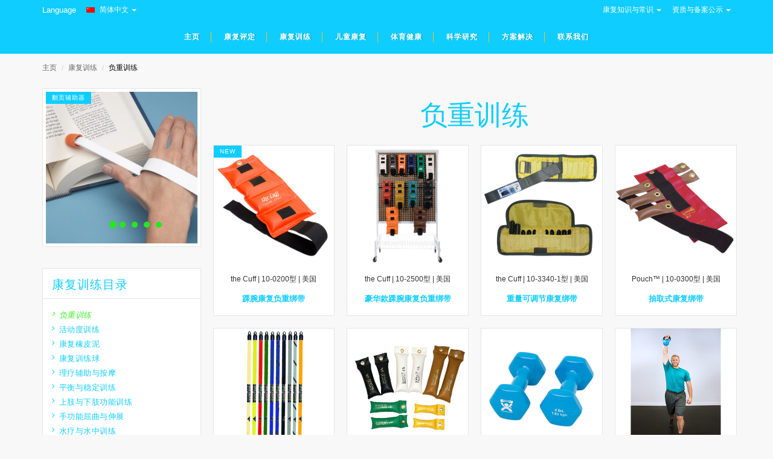

--- FILE ---
content_type: text/html
request_url: http://www.sannyi.com/BEx/BEx_Weight.html
body_size: 9716
content:
<!DOCTYPE html>
<html lang="zh-cmn-Hans">
<head>
<script>
(function(){
var el = document.createElement("script");
el.src = "https://sf1-scmcdn-tos.pstatp.com/goofy/ttzz/push.js?4355eee71e8ac9932170e078fdda8da81a5bed1a4d68f89d786082976a37a6fcfc67b232e20ba2abfc823518cdc0dff859162694f92d56af23694362d60766b3";
el.id = "ttzz";
var s = document.getElementsByTagName("script")[0];
s.parentNode.insertBefore(el, s);
})(window)
</script>
<!-- Basic page needs -->
<meta charset="utf-8">
<!--[if IE]>
<meta http-equiv="X-UA-Compatible" content="IE=edge">
<![endif]-->
<meta http-equiv="x-ua-compatible" content="ie=edge">
<title>负重训练-康复训练-康复负重训练球-腕踝康复训练绑带-康复药球-康复壶铃-专业康复哑铃-康复软握沙包-康复体操棒-抽取式康复绑带-重量可调节康复绑带-豪华款踝腕康复负重绑带-踝腕康复负重绑带</title>
<meta name="description" content="负重训练产品系列包括康复负重训练球、腕踝康复训练绑带、康复药球、康复壶铃、专业康复哑铃、康复软握沙包、康复体操棒、抽取式康复绑带、重量可调节康复绑带、豪华款踝腕康复负重绑带和踝腕康复负重绑带。">
<meta name="keywords" content="康复负重训练球,腕踝康复训练绑带,康复药球,康复壶铃,专业康复哑铃,康复软握沙包,康复体操棒,抽取式康复绑带,重量可调节康复绑带,豪华款踝腕康复负重绑带,踝腕康复负重绑带">

<!-- Mobile specific metas  -->
<meta name="viewport" content="width=device-width, initial-scale=1">

<!-- CSS Style -->
<link rel="stylesheet" href="../style.css">
<link rel="shortcut icon" href="../favicon.png">
</head>
	
	
<body class="category-page">
<!-- mobile menu -->
<div id="jtv-mobile-menu">
  <ul>
    <li>
      <div class="jtv-search-mob">
        <form id="search1" name="search">
          <div class="input-group">
            <div class="input-group-btn">
              <button class="btn btn-default" type="submit"><i class="fa fa-search"></i> </button>
            </div>
            <input type="text" class="form-control simple" placeholder="搜索功能暂未开通！" name="srch-term" id="srch-term">
          </div>
        </form>
      </div>
    </li>
    <li><a href="../index.html">主页</a> </li>
    <li><a href="#">康复评定</a>
      <ul>
        <li> <a href="../AEval/AEval_Sensory.html"> <span>感觉评定</span> </a> </li>
        <li> <a href="../AEval/AEval_EducRehab.html"> <span>高校康复专业实训</span> </a> </li>
        <li> <a href="../AEval/AEval_ROM.html"><span>活动度评定</span></a> </li>
        <li> <a href="../AEval/AEval_Spine.html"> <span>脊柱功能评定</span> </a> </li>
        <li> <a href="../AEval/AEval_Dexterity.html"><span>灵敏作业评定</span></a> </li>
        <li> <a href="../AEval/AEval_Balance.html"><span>人体姿势评定</span></a> </li>
        <li> <a href="../AEval/AEval_Anthr.html"><span>人体形态评定</span></a> </li>
		<li> <a href="../AEval/AEval_RegPsycho.html"><span>认知心理与量表</span></a> </li>
		  <li> <a href="../AEval/AEval_UpperLF.html"><span>上肢综合功能测试</span></a> </li>
		  <li> <a href="../AEval/AEval_HFTK.html"><span>手功能评估箱</span></a> </li>
		  <li> <a href="../AEval/AEval_LegMed.html"><span>司法医学评定</span></a> </li>
		  <li> <a href="../AEval/AEval_Pain.html"><span>疼痛评定</span></a> </li>
		  <li> <a href="../AEval/AEval_Strengh.html"><span>力量评定</span></a> </li>
		  <li> <a href="../AEval/AEval_DiagAcc.html"><span>诊断与辅助</span></a> </li>
		  <li> <a href="../AEval/AEval_IndusMed.html"><span>职业医学评定</span></a> </li>
      </ul>
    </li>
    <li><a href="#">康复训练</a>
      <ul>
        <li> <a href="BEx_Weight.html"> <span>负重训练</span> </a> </li>
        <li> <a href="BEx_ROMEx.html"> <span>活动度训练</span> </a> </li>
        <li> <a href="BEx_RehabPutty.html"><span>康复橡皮泥</span></a> </li>
        <li> <a href="BEx_RehabBall.html"> <span>康复训练球</span> </a> </li>
        <li> <a href="BEx_PTAMssg.html"><span>理疗辅助与按摩</span></a> </li>
        <li> <a href="BEx_BalanceStab.html"><span>平衡与稳定训练</span></a> </li>
        <li> <a href="BEx_ULLimb.html"><span>上肢与下肢功能训练</span></a> </li>
		<li> <a href="BEx_HFlexExt.html"><span>手功能屈曲与伸展</span></a> </li>
		  <li> <a href="BEx_HydroAqua.html"><span>水疗与水中训练</span></a> </li>
		  <li> <a href="BEx_ElasticRes.html"><span>弹性阻力训练</span></a> </li>
		  <li> <a href="BEx_Desensitization.html"><span>脱敏训练</span></a> </li>
		  <li> <a href="BEx_CardioPump.html"><span>心肺与力量训练</span></a> </li>
		  <li> <a href="BEx_RollsWedge.html"><span>训练垫与滚筒</span></a> </li>
      </ul>
    </li>
    <li><a href="#">儿童康复</a>
      <ul>
        <li> <a href="../CPdRehab/CPdRehab_SensStim.html"> <span>儿童感觉刺激</span> </a> </li>
        <li> <a href="../CPdRehab/CPdRehab_SensInteg.html"> <span>儿童感觉统合</span> </a> </li>
        <li> <a href="../CPdRehab/CPdRehab_Furniture.html"><span>儿童家具与器材</span></a> </li>
        <li> <a href="../CPdRehab/CPdRehab_Vestibule.html"> <span>儿童前庭训练</span> </a> </li>
        <li> <a href="../CPdRehab/CPdRehab_Bathing.html"><span>儿童卫浴护理</span></a> </li>
        <li> <a href="../CPdRehab/CPdRehab_Relax.html"><span>儿童休闲放松</span></a> </li>
        <li> <a href="../CPdRehab/CPdRehab_Molility.html"><span>儿童移动与助行</span></a> </li>
		<li> <a href="../CPdRehab/CPdRehab_Positioning.html"><span>儿童姿势控制与固定</span></a> </li>
      </ul>
    </li>
    
	<li><a href="#">体育健康</a>
      <ul>
        <li> <a href="../HSports/HS_NPFS.html"> <span>国民体质监测</span> </a> </li>
        <li> <a href="../HSports/HS_GymSports.html"> <span>健身与体育训练</span> </a> </li>
      </ul>
    </li>
	
	  <li><a href="#">科学研究</a>
      <ul>
        <li> <a href="../JScience/Science_Life.html"> <span>生命科学研究</span> </a> </li>
        <li> <a href="../JScience/Science_Biomech.html"> <span>生物力学研究</span> </a> </li>
        <li> <a href="../JScience/Science_Psycho.html"><span>心理学研究</span></a> </li>
      </ul>
    </li>
	  
	  <li><a href="#">方案解决</a>
      <ul>
        <li> <a href="../KSolution/EducationRehabS.html"> <span>高校康复实训方案</span> </a> </li>
        <li> <a href="../KSolution/WorkInjS.html"> <span>工伤康复方案</span> </a> </li>
        <li> <a href="../KSolution/StrokeS.html"><span>脑卒中康复方案</span></a> </li>
		<li> <a href="../KSolution/HFS.html"><span>手足功能康复方案</span></a> </li>
      </ul>
    </li>
	
	  <li><a href="../ContactUs.html">联系我们</a></li>
	  
  </ul>
  
</div>
<div id="page"> 
  <!--[if lt IE 8]>
<p .</p>
<![endif]--> 
  
  <!-- Header -->
  <header>
    <div class="header-container">
      <div class="header-top">
        <div class="container">
          <div class="row"> 
            <!-- Header Language -->
            <div class="col-xs-12 col-sm-6">
              <div class="welcome-msg">Language</div>
              <div class="dropdown jtv-language-box"> <a role="button" data-toggle="dropdown" data-target="#" class="block-language dropdown-toggle" href="#"> <img src="../images/flag-china.png" alt="language"> 简体中文 <span class="caret"></span> </a>
                <ul class="dropdown-menu" role="menu">
                  <li> <a class="selected" href="#"> <img src="../images/flag-china.png" alt="flag"> <span>简体中文</span> </a> </li>
                  <li> <a href="../ContactUs_En.html"> <img src="../images/flag-english.jpg" alt="flag"> <span>English</span> </a> </li>
                </ul>
              </div>
              <!-- End Header Language --> 
              
              <!-- Header Currency -->
              
              <!-- End Header Currency --> 
              
            </div>
            <div class="col-xs-6 hidden-xs"> 
              <!-- Header Top Links -->
              <div class="jtv-top-links">
                <div class="links">
                  <ul>
                    <li>
                      <div class="dropdown block-company-wrapper hidden-xs"> <a role="button" data-toggle="dropdown" data-target="#" class="block-company dropdown-toggle" href="#" title="康复知识与常识">康复知识与常识<span class="caret"></span></a>
                        <ul class="dropdown-menu">
                          <li><a href="../In-Depth/Assessments.html" target="_blank">康复评定量表A-Z</a> </li>
                          <li><a href="../In-Depth/RehabChoiceTips.html" target="_blank">设备选择小常识</a> </li>
                        </ul>
                      </div>
                    </li>
                    <li>
                      <div class="dropdown block-company-wrapper hidden-xs"> <a role="button" data-toggle="dropdown" data-target="#" class="block-company dropdown-toggle" href="#" title="资质与备案公示">资质与备案公示<span class="caret"></span></a>
                        <ul class="dropdown-menu">
                          <li><a href="../LegalOperation/BusinessLicense.html" target="_blank">营业执照公示</a> </li>
                          <li><a href="../LegalOperation/MedicalLicense.html" target="_blank">II类经营备案公示</a> </li>
							<li><a href="../LegalOperation/ICPLicense.html" target="_blank">网站ICP备案公示</a> </li>
							<li><a href="../LegalOperation/InternetSecurityLicense.html" target="_blank">公安备案公示</a> </li>
							<li><a href="../LegalOperation/MedicalLicense.html" target="_blank">互联网药品公示</a> </li>
                        </ul>
                      </div>
                    </li>
                  </ul>
                </div>
              </div>
              <!-- End Header Top Links --> 
            </div>
          </div>
        </div>
      </div>
      
    </div>
  </header>
  <!-- end header --> 
  
  <!-- Navigation -->
  
  <nav>
    <div class="container">
      <div class="mm-toggle-wrap">
        <div class="mm-toggle"><i class="fa fa-align-justify"></i><span class="mm-label">Menu</span> </div>
      </div>
      <div class="nav-inner"> 
        <!-- BEGIN NAV -->
        <ul id="nav" class="hidden-xs">
          <li class="drop-menu"><a href="../index.html" class="level-top active"><span>主页</span></a> </li>
          <li class="mega-menu"> <a class="level-top" href="#"><span>康复评定</span></a>
            <div class="jtv-menu-block-wrapper">
              <div class="jtv-menu-block-wrapper2">
                <div class="nav-block jtv-nav-block-center">
                  <ul class="level0">
                    <li class="parent item"> 
                      <ul class="level1">
                        <li> <a href="../AEval/AEval_Sensory.html"><span>感觉评定</span></a> </li>
                        <li> <a href="../AEval/AEval_Pain.html"><span>疼痛评定</span></a> </li>
                        <li> <a href="../AEval/AEval_RegPsycho.html"><span>认知心理与量表</span></a> </li>
                      </ul>
                    </li>
                    <li class="parent item"> 
                      <ul class="level1">
                        <li> <a href="../AEval/AEval_HFTK.html"><span>手功能评估箱</span></a> </li>
                        <li> <a href="../AEval/AEval_Strengh.html"><span>力量评定</span></a> </li>
						<li> <a href="../AEval/AEval_UpperLF.html"><span>上肢综合功能测试</span></a> </li>
                      </ul>
                    </li>
                    <li class="parent item"> 
                      <ul class="level1">
                        <li> <a href="../AEval/AEval_ROM.html"><span>活动度评定</span></a> </li>
                        <li> <a href="../AEval/AEval_Spine.html"><span>脊柱功能评定</span></a> </li>
                        <li> <a href="../AEval/AEval_Anthr.html"><span>人体形态评定</span></a> </li>
                      </ul>
                    </li>
                    <li class="parent item"> 
                      <ul class="level1">
                        <li> <a href="../AEval/AEval_Dexterity.html"><span>灵敏作业评定</span></a> </li>
                        <li> <a href="../AEval/AEval_IndusMed.html"><span>职业医学评定</span></a> </li>
                        <li> <a href="../AEval/AEval_LegMed.html"><span>司法医学评定</span></a> </li>
                      </ul>
                    </li>
                    <li class="parent item"> 
                      <ul class="level1">
                        <li> <a href="../AEval/AEval_Balance.html"><span>人体姿势评定</span></a> </li>
                        <li> <a href="../AEval/AEval_DiagAcc.html"><span>诊断与辅助</span></a> </li>
                        <li> <a href="../AEval/AEval_EducRehab.html"><span>高校康复专业实训</span></a> </li>
                      </ul>
                    </li>
                    
                  </ul>
                </div>
                <div class="jtv-nav-banner">
                  <div class="jtv-banner-box">
                    <div class="jtv-nav-banner-img" style="text-align: center; color:#BFBBBB"> <a href="../AEval/AEval_UpperLF.html"><img src="../images/Menu/JebsenHandFunctionTest.jpg" alt="标准模板化杰布森手功能评估箱_Standardized Jebsen Hand Function Test Kit"></a> 标准模板化杰布森手功能评估箱 | DN9802型 | 美国 </div>
                  </div>
                  <div class="jtv-banner-box">
                    <div class="jtv-nav-banner-img" style="text-align: center; color:#BFBBBB"> <a href="../AEval/AEval_HFTK.html"><img src="../images/Menu/NC70142-HKP.jpg" alt="手功能评估箱八件套 NC70142-HKP"> </a>手功能评估箱八件套 | NC70142-HKP型 | 美国 </div>
                  </div>
                  <div class="jtv-banner-box jtv-banner-box_last">
                    <div class="jtv-nav-banner-img" style="text-align: center; color:#BFBBBB"> <a href="../AEval/AEval_LegMed.html"><img src="../images/Menu/NorthStar-Legal-Med.jpg" alt="司法医学测试评价系统"> </a>司法医学测试评价系统 | NorthStar | 美国 </div>
                  </div>
                </div>
              </div>
            </div>
          </li>
          <li class="mega-menu"> <a class="level-top" href="#"><span>康复训练</span></a>
            <div class="jtv-menu-block-wrapper">
              <div class="jtv-menu-block-wrapper2">
                <div class="nav-block jtv-nav-block-center">
                  <ul class="level0">
                    <li class="parent item">
                      <ul class="level1">
                        <li> <a href="BEx_ElasticRes.html"><span>弹性阻力训练</span></a> </li>
                        <li> <a href="BEx_Weight.html"><span>负重训练</span></a> </li>
						  <li> <a href="BEx_BalanceStab.html"><span>平衡与稳定训练</span></a> </li>
                      </ul>
                    </li>
                    <li class="parent item">
                      <ul class="level1">
                        <li> <a href="BEx_RehabPutty.html"><span>康复橡皮泥</span></a> </li>
                        <li> <a href="BEx_RehabBall.html"><span>康复训练球</span></a> </li>
						  <li> <a href="BEx_HydroAqua.html"><span>水疗与水中训练</span></a> </li>
                      </ul>
                    </li>
					  <li class="parent item"> 
                      <ul class="level1">
                        <li> <a href="BEx_PTAMssg.html"><span>理疗辅助与按摩</span></a> </li>
                        <li> <a href="BEx_HFlexExt.html"><span>手功能屈曲与伸展</span></a> </li>
						  <li> <a href="BEx_ROMEx.html"><span>活动度训练</span></a> </li>
                      </ul>
                    </li>
					  <li class="parent item"> 
                      <ul class="level1">
                        <li> <a href="BEx_CardioPump.html"><span>心肺与力量训练</span></a> </li>
                        <li> <a href="BEx_ULLimb.html"><span>上肢与下肢功能训练</span></a> </li>
						  <li> <a href="BEx_RollsWedge.html"><span>训练垫与滚筒</span></a> </li>
                      </ul>
                    </li>
                    
					  <li class="parent item"> 
                      <ul class="level1">
                        <li> <a href="BEx_Desensitization.html"><span>脱敏训练</span></a> </li>
                      </ul>
                    </li>
					  
					  
                   
                  </ul>
                </div>
                <div class="jtv-nav-banner">
                  <div class="jtv-banner-box">
                    <div class="jtv-nav-banner-img" style="text-align: center; color:#BFBBBB"> <a href="BEx_ElasticRes.html"><img src="../images/Menu/Sup-R-Band.jpg" alt="康复训练弹力带"></a> 康复训练弹力带 | Sup-R Band | 美国 </div>
                  </div>
                  <div class="jtv-banner-box">
                    <div class="jtv-nav-banner-img" style="text-align: center; color:#BFBBBB"> <a href="BEx_Desensitization.html"><img src="../images/Menu/DynaArm_TPD.jpg" alt="十阶段脱敏训练套件"> </a>十阶段脱敏训练套件 | TPD6208型 | 美国 </div>
                  </div>
                  <div class="jtv-banner-box jtv-banner-box_last">
                    <div class="jtv-nav-banner-img" style="text-align: center; color:#BFBBBB"> <a href="BEx_ULLimb.html"><img src="../images/Menu/UpperExtremityExerciser.jpg" alt="Upper Extremity Exerciser, Clinic Model"> </a>上肢旋转综合功能训练器 | 5023型 | 美国 </div>
                  </div>
                </div>
              </div>
            </div>
          </li>
          <li class="mega-menu"> <a class="level-top" href="#"><span>儿童康复</span></a>
            <div class="jtv-menu-block-wrapper">
              <div class="jtv-menu-block-wrapper2">
                <div class="nav-block jtv-nav-block-center">
                  <ul class="level0">
                    <li class="parent item">
                      <ul class="level1">
                        <li> <a href="../CPdRehab/CPdRehab_SensStim.html"><span>儿童感觉刺激</span></a> </li>
                        <li> <a href="../CPdRehab/CPdRehab_SensInteg.html"><span>儿童感觉统合</span></a> </li>
                      </ul>
                    </li>
                    <li class="parent item"> 
                      <ul class="level1">
                        <li> <a href="../CPdRehab/CPdRehab_Bathing.html"><span>儿童卫浴护理</span></a> </li>
                        <li> <a href="../CPdRehab/CPdRehab_Relax.html"><span>儿童休闲放松</span></a> </li>
                      </ul>
                    </li>
					  <li class="parent item"> 
                      <ul class="level1">
                        <li> <a href="../CPdRehab/CPdRehab_Furniture.html"><span>儿童家具与器材</span></a> </li>
                        <li> <a href="../CPdRehab/CPdRehab_Vestibule.html"><span>儿童前庭训练</span></a> </li>
                      </ul>
                    </li>
					  <li class="parent item"> 
                      <ul class="level1">
                        <li> <a href="../CPdRehab/CPdRehab_Molility.html"><span>儿童移动与助行</span></a> </li>
                        <li> <a href="../CPdRehab/CPdRehab_Positioning.html"><span>儿童姿势控制与固定</span></a> </li>
                      </ul>
                    </li>
                    
                   
                  </ul>
                </div>
                <div class="jtv-nav-banner">
                  <div class="jtv-banner-box">
                    <div class="jtv-nav-banner-img" style="text-align: center; color:#BFBBBB"> <a href="../CPdRehab/CPdRehab_Vestibule.html"><img src="../images/Menu/TumbleForms2.jpg" alt="软塌儿童平衡板"></a> 软塌儿童平衡板 | Tumble Forms | 美国 </div>
                  </div>
                  <div class="jtv-banner-box">
                    <div class="jtv-nav-banner-img" style="text-align: center; color:#BFBBBB"> <a href="../CPdRehab/CPdRehab_Positioning.html"><img src="../images/Menu/TumbleFormsPositioning.jpg" alt="儿童姿势控制系统"> </a>儿童姿势控制系统 | TF9800型 | 美国 </div>
                  </div>
                  <div class="jtv-banner-box jtv-banner-box_last">
                    <div class="jtv-nav-banner-img" style="text-align: center; color:#BFBBBB"> <a href="../CPdRehab/CPdRehab_Bathing.html"><img src="../images/Menu/starfish-chair.jpg" alt="儿童卫浴座椅"> </a>儿童卫浴座椅 | TF9809 | 美国 </div>
                  </div>
                </div>
              </div>
            </div>
          </li>
          
          
          
		  
		  <li class="drop-menu"> <a href="#"> <span>体育健康</span> </a>
            <ul>
              <li> <a href="../HSports/HS_NPFS.html"> <span>国民体质监测</span> </a> </li>
              <li> <a href="../HSports/HS_GymSports.html"> <span>健身与体育训练</span> </a> </li>
            </ul>
          </li>
		  <li class="drop-menu"> <a href="#"> <span>科学研究</span> </a>
            <ul>
              <li> <a href="../JScience/Science_Psycho.html"> <span>心理学研究</span> </a> </li>
              <li> <a href="../JScience/Science_Biomech.html"> <span>生物力学研究</span> </a> </li>
				<li> <a href="../JScience/Science_Life.html"> <span>生命科学研究</span> </a> </li>
            </ul>
          </li>
		  <li class="drop-menu"> <a href="#"> <span>方案解决</span> </a>
            <ul>
              <li> <a href="../KSolution/HFS.html"> <span>手足功能康复方案</span> </a> </li>
              <li> <a href="../KSolution/WorkInjS.html"> <span>工伤康复方案</span> </a> </li>
				<li> <a href="../KSolution/StrokeS.html"> <span>脑卒中康复方案</span> </a> </li>
				<li> <a href="../KSolution/EducationRehabS.html"> <span>高校康复实训方案</span> </a> </li>
            </ul>
          </li>
          <li class="mega-menu"> <a class="level-top" href="../ContactUs.html"><span>联系我们</span></a> </li>
        </ul>
      </div>
    </div>
  </nav>
  <!-- end nav --> 
  
  <!-- Breadcrumbs -->
  <div class="breadcrumbs">
    <div class="container">
      <div class="row">
        <div class="col-xs-12">
          <ul>
            <li class="home"> <a href="../index.html" title="Home">主页</a> <span>/</span> </li>
            <li> <a href="#" title="">康复训练</a> <span>/ </span> </li>
            <li> <strong>负重训练</strong> </li>
          </ul>
        </div>
      </div>
    </div>
  </div>
  <!-- Breadcrumbs End --> 
  
  <!-- Main Container -->
  <section class="main-container col2-left-layout">
    <div class="container">
      <div class="row">
        <div class="col-sm-9 col-sm-push-3">
          
          <article class="col-main">
            <h3 style="color: #10CDFF; font-size: 45px; text-align: center"> <span>负重训练</span> </h3>
            
			    
            <div class="category-product">
        
        <div class="tab-container"> 
          <!-- tab product -->
          <div class="tab-panel active">
            <div class="category-products">
              <ul class="products-grid">
                <li class="item col-lg-3 col-md-3 col-sm-4 col-xs-6">
                  <div class="item-inner">
                    <div class="item-img">
                      <div class="item-img-info"> <a class="product-image" target="_blank" href="BEx_Weight_CuffOriginal.html"> <img alt="康复负重绑带" src="../images/products/BEx/Weight-IMG/10-0212.jpg"> </a>
                        <div class="new-label new-top-left" style="background: #10CDFF">new</div>
                      </div>
                    </div>
                    <div class="item-info">
                      <div class="info-inner">
                        <div class="item-title"><h6>the Cuff | 10-0200型 | 美国</h6> </div>
                        <div class="item-content">
                          
                          <div class="item-price">
                            <div class="price-box"> <span class="regular-price"> <span class="price" style="color: #10cdff"><a href="BEx_Weight_CuffOriginal.html" target="_blank">踝腕康复负重绑带</a></span> </span> </div>
                          </div>
                          
                        </div>
                      </div>
                    </div>
                  </div>
                </li>
		
		<li class="item col-lg-3 col-md-3 col-sm-4 col-xs-6">
                  <div class="item-inner">
                    <div class="item-img">
                      <div class="item-img-info"> <a class="product-image" target="_blank" href="BEx_Weight_CuffDeluxe.html"> <img alt="豪华款康复负重绑带" src="../images/products/BEx/Weight-IMG/10-2555.jpg"> </a>
                        
                      </div>
                    </div>
                    <div class="item-info">
                      <div class="info-inner">
                        <div class="item-title"><h6>the Cuff | 10-2500型 | 美国</h6> </div>
                        <div class="item-content">
                          
                          <div class="item-price">
                            <div class="price-box"> <span class="regular-price"> <span class="price" style="color: #10cdff"><a href="BEx_Weight_CuffDeluxe.html" target="_blank">豪华款踝腕康复负重绑带</a></span> </span> </div>
                          </div>
                          
                        </div>
                      </div>
                    </div>
                  </div>
                </li>		  
		
		<li class="item col-lg-3 col-md-3 col-sm-4 col-xs-6">
                  <div class="item-inner">
                    <div class="item-img">
                      <div class="item-img-info"> <a class="product-image" target="_blank" href="BEx_Weight_CuffAdjustable.html"> <img alt="重量可调节康复绑带" src="../images/products/BEx/Weight-IMG/10-3340-2.jpg"> </a>
                        
                      </div>
                    </div>
                    <div class="item-info">
                      <div class="info-inner">
                        <div class="item-title"><h6>the Cuff | 10-3340-1型 | 美国</h6> </div>
                        <div class="item-content">
                          
                          <div class="item-price">
                            <div class="price-box"> <span class="regular-price"> <span class="price" style="color: #10cdff"><a href="BEx_Weight_CuffAdjustable.html" target="_blank">重量可调节康复绑带</a></span> </span> </div>
                          </div>
                          
                        </div>
                      </div>
                    </div>
                  </div>
                </li>		  
				  
		<li class="item col-lg-3 col-md-3 col-sm-4 col-xs-6">
                  <div class="item-inner">
                    <div class="item-img">
                      <div class="item-img-info"> <a class="product-image" target="_blank" href="BEx_Weight_PouchVariable.html"> <img alt="抽取式康复绑带" src="../images/products/BEx/Weight-IMG/10-0300_v1.jpg"> </a>
                        
                      </div>
                    </div>
                    <div class="item-info">
                      <div class="info-inner">
                        <div class="item-title"><h6>Pouch™ | 10-0300型 | 美国</h6> </div>
                        <div class="item-content">
                          
                          <div class="item-price">
                            <div class="price-box"> <span class="regular-price"> <span class="price" style="color: #10cdff"><a href="BEx_Weight_PouchVariable.html" target="_blank">抽取式康复绑带</a></span> </span> </div>
                          </div>
                          
                        </div>
                      </div>
                    </div>
                  </div>
                </li>		  
			
	<li class="item col-lg-3 col-md-3 col-sm-4 col-xs-6">
                  <div class="item-inner">
                    <div class="item-img">
                      <div class="item-img-info"> <a class="product-image" target="_blank" href="BEx_Weight_Bar.html"> <img alt="康复体操棒" src="../images/products/BEx/Weight-IMG/10-1621.jpg"> </a>
                        
                      </div>
                    </div>
                    <div class="item-info">
                      <div class="info-inner">
                        <div class="item-title"><h6>CanDo | 10-1600型 | 美国</h6> </div>
                        <div class="item-content">
                          
                          <div class="item-price">
                            <div class="price-box"> <span class="regular-price"> <span class="price" style="color: #10cdff"><a href="BEx_Weight_Bar.html" target="_blank">康复体操棒</a></span> </span> </div>
                          </div>
                          
                        </div>
                      </div>
                    </div>
                  </div>
                </li>			  
				  
		<li class="item col-lg-3 col-md-3 col-sm-4 col-xs-6">
                  <div class="item-inner">
                    <div class="item-img">
                      <div class="item-img-info"> <a class="product-image" target="_blank" href="BEx_Weight_SoftGrip.html"> <img alt="康复训练沙包" src="../images/products/BEx/Weight-IMG/10-0383.jpg"> </a>
                        
                      </div>
                    </div>
                    <div class="item-info">
                      <div class="info-inner">
                        <div class="item-title"><h6>SoftGrip | 10-0350-1型 | 美国</h6> </div>
                        <div class="item-content">
                          
                          <div class="item-price">
                            <div class="price-box"> <span class="regular-price"> <span class="price" style="color: #10cdff"><a href="BEx_Weight_SoftGrip.html" target="_blank">康复软握沙包</a></span> </span> </div>
                          </div>
                          
                        </div>
                      </div>
                    </div>
                  </div>
                </li>		  
				  
				  
	<li class="item col-lg-3 col-md-3 col-sm-4 col-xs-6">
                  <div class="item-inner">
                    <div class="item-img">
                      <div class="item-img-info"> <a class="product-image" target="_blank" href="BEx_Weight_Dumbbell.html"> <img alt="康复哑铃" src="../images/products/BEx/Weight-IMG/10-0553-2.jpg"> </a>
                        
                      </div>
                    </div>
                    <div class="item-info">
                      <div class="info-inner">
                        <div class="item-title"><h6>CanDo | 10-0550-1型 | 美国</h6> </div>
                        <div class="item-content">
                          
                          <div class="item-price">
                            <div class="price-box"> <span class="regular-price"> <span class="price" style="color: #10cdff"><a href="BEx_Weight_Dumbbell.html" target="_blank">专业康复哑铃</a></span> </span> </div>
                          </div>
                          
                        </div>
                      </div>
                    </div>
                  </div>
                </li>			  
				  
		<li class="item col-lg-3 col-md-3 col-sm-4 col-xs-6">
                  <div class="item-inner">
                    <div class="item-img">
                      <div class="item-img-info"> <a class="product-image" target="_blank" href="BEx_Weight_Kettlebell.html"> <img alt="康复壶铃" src="../images/products/BEx/Weight-IMG/10-3194_in_use_v7.jpg"> </a>
                        
                      </div>
                    </div>
                    <div class="item-info">
                      <div class="info-inner">
                        <div class="item-title"><h6>CanDo | 10-3191型 | 美国</h6> </div>
                        <div class="item-content">
                          
                          <div class="item-price">
                            <div class="price-box"> <span class="regular-price"> <span class="price" style="color: #10cdff"><a href="BEx_Weight_Kettlebell.html" target="_blank">康复壶铃</a></span> </span> </div>
                          </div>
                          
                        </div>
                      </div>
                    </div>
                  </div>
                </li>		  
				  
		<li class="item col-lg-3 col-md-3 col-sm-4 col-xs-6">
                  <div class="item-inner">
                    <div class="item-img">
                      <div class="item-img-info"> <a class="product-image" target="_blank" href="BEx_Weight_WaTE.html"> <img alt="康复负重球" src="../images/products/BEx/Weight-IMG/10-3167_v2.jpg"> </a>
                        
                      </div>
                    </div>
                    <div class="item-info">
                      <div class="info-inner">
                        <div class="item-title"><h6>CanDo | 10-3188型 | 美国</h6> </div>
                        <div class="item-content">
                          
                          <div class="item-price">
                            <div class="price-box"> <span class="regular-price"> <span class="price" style="color: #10cdff"><a href="BEx_Weight_WaTE.html" target="_blank">康复负重训练球</a></span> </span> </div>
                          </div>
                          
                        </div>
                      </div>
                    </div>
                  </div>
                </li>		  
				  
	<li class="item col-lg-3 col-md-3 col-sm-4 col-xs-6">
                  <div class="item-inner">
                    <div class="item-img">
                      <div class="item-img-info"> <a class="product-image" target="_blank" href="BEx_Weight_DMedicineBall.html"> <img alt="康复药球" src="../images/products/BEx/Weight-IMG/10-3280_inUse_V1.jpg"> </a>
                        
                      </div>
                    </div>
                    <div class="item-info">
                      <div class="info-inner">
                        <div class="item-title"><h6>CanDo | 10-3180型 | 美国</h6> </div>
                        <div class="item-content">
                          
                          <div class="item-price">
                            <div class="price-box"> <span class="regular-price"> <span class="price" style="color: #10cdff"><a href="BEx_Weight_DMedicineBall.html" target="_blank">康复药球</a></span> </span> </div>
                          </div>
                          
                        </div>
                      </div>
                    </div>
                  </div>
                </li>			  
				  
		<li class="item col-lg-3 col-md-3 col-sm-4 col-xs-6">
                  <div class="item-inner">
                    <div class="item-img">
                      <div class="item-img-info"> <a class="product-image" target="_blank" href="BEx_Weight_WeightStrap.html"> <img alt="腕踝康复训练绑带" src="../images/products/BEx/Weight-IMG/10-3384-2_in_use_v2.jpg"> </a>
                        
                      </div>
                    </div>
                    <div class="item-info">
                      <div class="info-inner">
                        <div class="item-title"><h6>CanDo | 10-3380-2型 | 美国</h6> </div>
                        <div class="item-content">
                          
                          <div class="item-price">
                            <div class="price-box"> <span class="regular-price"> <span class="price" style="color: #10cdff"><a href="BEx_Weight_WeightStrap.html" target="_blank">腕踝康复训练绑带</a></span> </span> </div>
                          </div>
                          
                        </div>
                      </div>
                    </div>
                  </div>
                </li>		  
				  
				  
				  
				  
				  
				  
				  
				  
				  
				  
				  
				  
				  
				  
				  
				  
				  
				  
				  
				  
				  
				  
				  
				  
				  
				  
				  
				  
			  
				  
              </ul>
            </div>
          </div>
        </div>
      </div>
			  
			  
			  
			  
            
          </article>
          <!--	///*///======    End article  ========= //*/// --> 
        </div>
        <div class="sidebar col-sm-3 col-xs-12 col-sm-pull-9">
          <aside class="sidebar">
            
            
            
            
            <div class="custom-slider">
              <div>
                <div id="carousel-example-generic" class="carousel slide" data-ride="carousel">
                  <ol class="carousel-indicators">
                    <li class="active" data-target="#carousel-example-generic" data-slide-to="0" style="background: #25e71f; border: #25e71f"></li>
                    <li data-target="#carousel-example-generic" data-slide-to="1" style="background: #25e71f; border: #25e71f"></li>
                    <li data-target="#carousel-example-generic" data-slide-to="2" style="background: #25e71f; border: #25e71f"></li>
					<li data-target="#carousel-example-generic" data-slide-to="3" style="background: #25e71f; border: #25e71f"></li>
					<li data-target="#carousel-example-generic" data-slide-to="4" style="background: #25e71f; border: #25e71f"></li>
					  
                  </ol>
                  <div class="carousel-inner">
					  
                    <div class="item active"><div class="new-label new-top-left" style="background: #10CDFF">翻页辅助器</div><a href="../DDLCaring/DDLCaring_ReadWrComm.html" target="_blank"><img src="../images/products/DDLCaring/ReadWrComm-IMG/2015_10_07_12_43_36__15_nc21037a_w_13.jpg" alt="翻页辅助器" title=""></a></div>
					  
                    <div class="item"><div class="new-label new-top-left" style="background: #10CDFF">腕关节及前臂训练套装</div><a href="../BEx/BEx_ROMEx.html" target="_blank"><img src="../images/products/BEx/ROMEx-IMG/10-2995_inuse.jpg" alt="腕关节及前臂训练套装" title=""></a></div>
                    
					<div class="item"><div class="new-label new-top-left" style="background: #10CDFF">五级捏位液压捏力计</div><a href="../AEval/AEval_Strengh.html" target="_blank"><img src="../images/products/AEval/Strength-IMG/12-0480_inuse.jpg" alt="五级捏位液压捏力计" title=""></a></div>
					  
					<div class="item"><div class="new-label new-top-left" style="background: #10CDFF">塑料量角器</div><a href="../AEval/AEval_ROM.html" target="_blank"><img src="../images/products/AEval/ROM-IMG/12-1028HR.jpg" alt="塑料量角器" title=""></a></div>
					  
					<div class="item"><div class="new-label new-top-left" style="background: #10CDFF">斯梅德利弹簧式握力计</div><a href="../AEval/AEval_Strengh.html" target="_blank"><img src="../images/products/AEval/Strength-IMG/12-0281.jpg" alt="斯梅德利弹簧式握力计" title=""></a></div>
					  
					  
					  
					  
                  </div>
                  <a class="left carousel-control" href="#" data-slide="prev"> <span class="sr-only">Previous</span> </a> <a class="right carousel-control" href="#" data-slide="next"> <span class="sr-only">Next</span> </a></div>
              </div>
            </div>
            <div class="block block-list block-viewed">
              <div class="block-title"><h3 style="color: #10CDFF">康复训练目录</h3> </div>
              <div class="block-content">
                <ol id="recently-viewed-items">
                  <li class="item odd">
                    <p class="product-name" ><a href="#" style="color: #3CF127; font-style: italic"><i class="fa fa-angle-right" style="color: #3CF127; font-style: italic"></i>负重训练</a></p>
                  </li>
				  <li class="item odd">
                    <p class="product-name" ><a href="BEx_ROMEx.html" target="new" style="color: #10CDFF"><i class="fa fa-angle-right" style="color: #10CDFF"></i>活动度训练</a></p>
                  </li>
                  <li class="item odd">
                    <p class="product-name" ><a href="BEx_RehabPutty.html" target="new" style="color: #10CDFF"><i class="fa fa-angle-right" style="color: #10CDFF"></i>康复橡皮泥</a></p>
                  </li>
                  <li class="item odd">
                    <p class="product-name" ><a href="BEx_RehabBall.html" target="new" style="color: #10CDFF"><i class="fa fa-angle-right" style="color: #10CDFF"></i>康复训练球</a></p>
                  </li>
					<li class="item odd">
                    <p class="product-name" ><a href="BEx_PTAMssg.html" target="new" style="color: #10CDFF"><i class="fa fa-angle-right" style="color: #10CDFF"></i>理疗辅助与按摩</a></p>
                  </li>
					<li class="item odd">
                    <p class="product-name" ><a href="BEx_BalanceStab.html" target="new" style="color: #10CDFF"><i class="fa fa-angle-right" style="color: #10CDFF"></i>平衡与稳定训练</a></p>
                  </li>
					<li class="item odd">
                    <p class="product-name" ><a href="BEx_ULLimb.html" target="new" style="color: #10CDFF"><i class="fa fa-angle-right" style="color: #10CDFF"></i>上肢与下肢功能训练</a></p>
                  </li>
					<li class="item odd">
                    <p class="product-name" ><a href="BEx_HFlexExt.html" target="new" style="color: #10CDFF"><i class="fa fa-angle-right" style="color: #10CDFF"></i>手功能屈曲与伸展</a></p>
                  </li>
					<li class="item odd">
                    <p class="product-name" ><a href="BEx_HydroAqua.html" target="new" style="color: #10CDFF"><i class="fa fa-angle-right" style="color: #10CDFF"></i>水疗与水中训练</a></p>
                  </li>
					<li class="item odd">
                    <p class="product-name" ><a href="BEx_ElasticRes.html" target="new" style="color: #10CDFF"><i class="fa fa-angle-right" style="color: #10CDFF"></i>弹性阻力训练</a></p>
                  </li>
					<li class="item odd">
                    <p class="product-name" ><a href="BEx_Desensitization.html" target="new" style="color: #10CDFF"><i class="fa fa-angle-right" style="color: #10CDFF"></i>脱敏训练</a></p>
                  </li>
					<li class="item odd">
                    <p class="product-name" ><a href="BEx_CardioPump.html" target="new" style="color: #10CDFF"><i class="fa fa-angle-right" style="color: #10CDFF"></i>心肺与力量训练</a></p>
                  </li>
					<li class="item odd">
                    <p class="product-name" ><a href="BEx_RollsWedge.html" target="new" style="color: #10CDFF"><i class="fa fa-angle-right" style="color: #10CDFF"></i>训练垫与滚筒</a></p>
                  </li>
					
					
					
                </ol>
              </div>
            </div>
            
            
          </aside>
        </div>
      </div>
    </div>
  </section>
  <!-- Main Container End --> 
  
  <!-- Brand Logo -->
  <div class="brand-logo"> 
    <div class="container">
		<div style="text-align-last: center; font-size: 22px; color: #10cdff">代理全球康复品牌</div>
      <div class="slider-items-products" style="padding-top: 20px">
        <div id="brand-logo-slider" class="product-flexslider hidden-buttons">
          <div class="slider-items slider-width-col6">
            
            <!-- Item -->
            <div class="item"> <a href="#"><img src="../images/brands/Baseline.png" alt="Baseline Evaluation" title="美国康复评定类产品"> </a> </div>
            <!-- End Item --> 
            
            <!-- Item -->
            <div class="item"> <a href="#"><img src="../images/brands/Jamar.png" alt="Jamar"> </a> </div>
            <!-- End Item --> 
            
            <!-- Item -->
            <div class="item"> <a href="#"><img src="../images/brands/SAKAImed.png" alt="Image"> </a> </div>
            <!-- End Item --> 
              
              <!-- Item -->
            <div class="item"> <a href="#"><img src="../images/brands/EasyAngle.PNG" alt="EasyAngle"> </a> </div>
            <!-- End Item --> 
              
              <!-- Item -->
            <div class="item"> <a href="#"><img src="../images/brands/EasyForce.PNG" alt="EasyForce"> </a> </div>
            <!-- End Item --> 
			  
			  
			<!-- Item -->
            <div class="item"> <a href="#"><img src="../images/brands/patslide_logo.png" alt="Image"> </a> </div>
            <!-- End Item --> 
			  
			  
			<!-- Item -->
            <div class="item"> <a href="#"><img src="../images/brands/Clinton.PNG" alt="Image"> </a> </div>
            <!-- End Item -->
            
            <!-- Item -->
            <div class="item"> <a href="#"><img src="../images/brands/Lafayette.png" alt="Image"> </a> </div>
            <!-- End Item --> 
            
            <!-- Item -->
            <div class="item"> <a href="#"><img src="../images/brands/microFET.png" alt="Image"> </a> </div>
            <!-- End Item --> 
            
            <!-- Item -->
            <div class="item"> <a href="#"><img src="../images/brands/VisionCoach.png" alt="Image"> </a> </div>
            <!-- End Item --> 
            
			<!-- Item -->
            <div class="item"> <a href="#"><img src="../images/brands/NCM.png" alt="Image"> </a> </div>
            <!-- End Item -->
			  
			  
            <!-- Item -->
            <div class="item"> <a href="#"><img src="../images/brands/CommanderEcho.png" alt="Image"> </a> </div>
            <!-- End Item --> 
            
            <!-- Item -->
            <div class="item"> <a href="#"><img src="../images/brands/NorthStar.PNG" alt="Image"> </a> </div>
            <!-- End Item --> 
			  
			 <!-- Item -->
            <div class="item"> <a href="#"><img src="../images/brands/BAILEY.png" alt="Image"> </a> </div>
            <!-- End Item --> 
            
            <!-- Item -->
            <div class="item"> <a href="#"><img src="../images/brands/BL.PNG" alt="Image"> </a> </div>
            <!-- End Item --> 
            
            <!-- Item -->
            <div class="item"> <a href="#"><img src="../images/brands/CanDo.png" alt="Image"> </a> </div>
            <!-- End Item --> 
            
            <!-- Item -->
            <div class="item"> <a href="#"><img src="../images/brands/Digi-Flex.png" alt="Image"> </a> </div>
            <!-- End Item --> 
            
            <!-- Item -->
            <div class="item"> <a href="#"><img src="../images/brands/Dycem.png" alt="Image"> </a> </div>
            <!-- End Item -->
			  
			  
			  <!-- Item -->
            <div class="item"> <a href="#"><img src="../images/brands/FabLife.png" alt="Image"> </a> </div>
            <!-- End Item --> 
            
            <!-- Item -->
            <div class="item"> <a href="#"><img src="../images/brands/IRIS.png" alt="Image"> </a> </div>
            <!-- End Item --> 
            
            <!-- Item -->
            <div class="item"> <a href="#"><img src="../images/brands/Maddak.png" alt="Image"> </a> </div>
            <!-- End Item --> 
			  
			 <!-- Item -->
            <div class="item"> <a href="#"><img src="../images/brands/PointRelief.png" alt="Image"> </a> </div>
            <!-- End Item --> 
            
            <!-- Item -->
            <div class="item"> <a href="#"><img src="../images/brands/ReliefPak.png" alt="Image"> </a> </div>
            <!-- End Item --> 
            
            <!-- Item -->
            <div class="item"> <a href="#"><img src="../images/brands/Skillbuilders.png" alt="Image"> </a> </div>
            <!-- End Item --> 
            
            <!-- Item -->
            <div class="item"> <a href="#"><img src="../images/brands/theCuff.png" alt="Image"> </a> </div>
            <!-- End Item --> 
            
            <!-- Item -->
            <div class="item"> <a href="#"><img src="../images/brands/TheraPutty.png" alt="Image"> </a> </div>
            <!-- End Item -->
			  
			  
			<!-- Item -->
            <div class="item"> <a href="#"><img src="../images/brands/Val-u-Band.png" alt="Image"> </a> </div>
            <!-- End Item --> 
            
            <!-- Item -->
            <div class="item"> <a href="#"><img src="../images/brands/WaxWel.png" alt="Image"> </a> </div>
            <!-- End Item -->
            
          </div>
        </div>
      </div>
    </div>
  </div>
  <!-- Footer -->
  <footer>
    <div class="footer-top">
      
    </div>
    <div class="footer-inner">
      <div class="container">
        <div class="row">
          
          
          
          <div class="col-xs-12 col-sm-12 col-md-12">
            <div class="footer-links">
              <div class="footer-newsletter">
                <h5>贵州三易医疗器械有限公司</h5>
                <form id="newsletter-validate-detail" method="post" action="#">
                  <div class="newsletter-inner">
                    <p>地址：贵州省贵阳市观山湖区中天会展城金融101大厦A座2220室 邮编：550081</p>
					  <p>电话：0851-84582800 或 18685016877</p>
					  <p>微信：guizhousanyi 或 17785811397</p>
					  <p>网址：www.sannyi.com</p>
                    <p>Email: ks@sannyi.com</p>
					  <p>工作时间：星期一 ~ 星期五，08:30 A.M. ~ 16:30 P.M.</p>
                  </div>
                </form>
              </div>
              
            </div>
          </div>
        </div>
      </div>
    </div>
    <div class="footer-bottom">
     <div class="container">
        <div class="row">
			<div class="col-sm-12 col-xs-12 coppyright" style="text-align: center; text-decoration: none"><p style="font-size: 13px">Copyright &copy; 2014-2025 贵州三易医疗器械有限公司 版权所有 All Rights Reserved </p> <a href="https://beian.miit.gov.cn/" target="new" style="text-decoration: none">网站备案/许可证号：黔ICP备2021002947号-1</a> | <img src="../gongan.png" width="18" height="18" alt=""/><a href="http://www.beian.gov.cn/portal/registerSystemInfo?recordcode=52011502001091" target="new" style="text-decoration: none">公安备案号：贵公网安备 52011502001091号</a> | <a href="https://www.nmpa.gov.cn" target="new" style="text-decoration: none">互联网药品信息服务资格证书 证书编号：（黔）-非经营-2021-0040</a></div>
          
        </div>
      </div>
    </div>
  </footer>
</div>

<!-- End Footer --> 

<!-- jquery js --> 
<script type="text/javascript" src="../js/jquery.min.js"></script> 

<!-- bootstrap js --> 
<script type="text/javascript" src="../js/bootstrap.min.js"></script> 

<!-- jquery-ui js --> 
<script type="text/javascript" src="../js/jquery-ui.js"></script> 
<!-- owl.carousel.min js --> 
<script type="text/javascript" src="../js/owl.carousel.min.js"></script> 

<!-- jtv-jtv-mobile-menu js --> 
<script type="text/javascript" src="../js/jtv-mobile-menu.js"></script> 

<!-- countdown js --> 
<script type="text/javascript" src="../js/countdown.js"></script> 

<!-- main js --> 
<script type="text/javascript" src="../js/main.js"></script>
<script>
(function(){
var src = "https://s.ssl.qhres2.com/ssl/ab77b6ea7f3fbf79.js";
document.write('<script src="' + src + '" id="sozz"><\/script>');
})();
</script>
<script>
(function(){
var el = document.createElement("script");
el.src = "https://sf1-scmcdn-tos.pstatp.com/goofy/ttzz/push.js?4355eee71e8ac9932170e078fdda8da8378983f63604b510624abbcd2cab742320e8220a1145800f416a53871f10f54578be637edc4e83fc6ce9b74698535d2f";
el.id = "ttzz";
var s = document.getElementsByTagName("script")[0];
s.parentNode.insertBefore(el, s);
})(window)
</script>
<script>
(function(){
    var bp = document.createElement('script');
    var curProtocol = window.location.protocol.split(':')[0];
    if (curProtocol === 'https'){
   bp.src = 'https://zz.bdstatic.com/linksubmit/push.js';
  }
  else{
  bp.src = 'http://push.zhanzhang.baidu.com/push.js';
  }
    var s = document.getElementsByTagName("script")[0];
    s.parentNode.insertBefore(bp, s);
})();
</script>
</body>
</html>



--- FILE ---
content_type: text/css
request_url: http://www.sannyi.com/css/revolution-slider.css
body_size: 3223
content:
/*-----------------------------------------------------------------------------

	-	Revolution Slider 
-----------------------------------------------------------------------------*//*************************
	-	CAPTIONS	-
**************************/

.jtv-slideshow{ margin-top:22px;}
.rev_slider_wrapper >ul {
	visibility: hidden;
}
.rev_slider {
	overflow: visible;
}
.rev_slider img {
	max-width: none !important;
	margin: 0px;
	padding: 0px;
	border-width: 0px;
	border: none;
	visibility: visible !important;
}
.rev_slider .no-slides-text {
	font-weight: bold;
	text-align: center;
	padding-top: 80px;
}
.rev_slider ul {
	margin: 0px;
	padding: 0px;
	list-style: none !important;
	list-style-type: none;
	background-position: 0px 0px;
}
.rev_slider ul li, .rev_slider >ul >li, .rev_slider >ul >li:before {
	list-style: none !important;
	position: absolute;
	visibility: hidden;
	margin: 0px !important;
	padding: 0px !important;
	overflow-x: visible;
	overflow-y: visible;
	list-style-type: none !important;
	background-image: none;
	background-position: 0px 0px;
	text-indent: 0em;
}
.rev_slider .tp-caption, .rev_slider .caption {
	visibility: hidden;
}
.tp-simpleresponsive img {
	max-width: none;
}
.tp-caption {
	z-index: 1;
}
.tp_inner_padding {
	box-sizing: border-box;
	max-height: none !important;
}
.tp-hide-revslider, .tp-caption.tp-hidden-caption {
	visibility: hidden !important;
	display: none !important;
}
.fullscreen-container {
	width: 100%;
	position: relative;
	padding: 0;
	margin: auto;
}
.fullwidthbanner-container {
	width: 100%;
	position: relative;
	padding: 0;
	overflow: hidden;
	margin: auto;
}
.fullwidthbanner-container .fullwidthabanner {
	width: 100%;
	margin: auto;
}
.tp-simpleresponsive .slotholder *, .tp-simpleresponsive img {
}
.tp-simpleresponsive .caption, .tp-simpleresponsive .tp-caption {
	text-align: center;
	margin: auto;
}
#jtv-rev_slider_wrapper .info {
	width: 100%;
	display: block;
	text-align: left;
	position: absolute;
	top: 25%;
	left: 7%
}
#jtv-rev_slider_wrapper .info1 {
	width: 100%;
	display: block;
	text-align: left;
	position: absolute;
	top: 25%;
	left: 7%;
}
#jtv-rev_slider_wrapper .info1 .tp-caption.Extrajtv-large-title {
	color: #fff!important
}
#jtv-rev_slider_wrapper .info1 .tp-caption.jtv-sub-title span {
	border-bottom: #fff double!important;
	border-top: #fff double!important;
}
#jtv-rev_slider_wrapper .info1 .tp-caption.jtv-large-title {
	color: #fff!important
}
#jtv-rev_slider_wrapper .info1 .tp-caption.Title {
	color: #fff!important
}
#jtv-rev_slider_wrapper .info1 .jtv-shop-now-btn {
	color: #fff;
	border: 1px #fdae03 solid;
	background: #fdae03; border-radius:3px;
}
#jtv-rev_slider_wrapper .info1 .jtv-shop-now-btn:hover {
	background: #fff;
	color: #333;
}
#jtv-rev_slider_wrapper .info1 .jtv-shop-now-btn:after {
	color: #fff;
}
#jtv-rev_slider_wrapper .info1 .jtv-shop-now-btn:hover:after {
	color: #333;
}
.tp-caption.jtv-sub-title {
	line-height: 60px;
	font-weight: normal;
	color: #FFF;
	text-decoration: none;
	background-color: transparent;
	padding: 0px 0px 0px 0px;
	border-radius: 0px 0px 0px 0px;
	font-size: 18px;
	text-align: left;
	letter-spacing: 0px;
}
.tp-caption.slide2 {
	color: #FFF;
}
.tp-caption.jtv-sub-title span {
	display: inline-block;
	margin: auto;
	border-bottom: #EEE double;
	line-height: 40px;
	text-transform: uppercase;
	letter-spacing: 5px;
	font-size: 12px
}
.tp-caption.jtv-large-title {
	font-weight: 900;
	color: #FFF;
	text-decoration: none;
	background-color: transparent;
	padding: 10px 0px 10px 0px;
	font-size: 60px;
	text-align: left;
	letter-spacing: normal;
	text-transform: uppercase;
	font-family: 'Raleway', sans-serif;
	line-height: 60px;
}
.tp-caption.jtv-large-title span {
	color: #EEE;
	line-height: 65px;
	padding-left: 0px;
	padding-right: 20px;
	border-radius: 5px;
	text-align: left;
	display: inline-block;
}
.view-more {
	padding: 10px 35px;
	font-size: 12px;
	text-transform: uppercase;
	font-weight: bold;
	color: #EEE;
	border: 1px #EEE solid;
}
.jtv-shop-now-btn {
	padding: 8px 20px;
	font-size: 13px; font-weight:600;
	text-transform: uppercase;
	color: #fff;
	letter-spacing: 1.5px;
	display: inline-block;
	border: 1px #10cdff solid;
	margin-top: 45px;
	float: left; background-color:#10cdff;border-radius:3px;
}

.jtv-shop-now-btn:hover {
	background: #fdae03;
	color: #fff;border: 1px #fdae03 solid;
}
.jtv-shop-now-btn:hover:after {
	color: #fff;
}
.jtv-shop-now-btn:after {
	content: '\f0da';
	font-family: FontAwesome;
	display: inline-block !important;
	margin-left: 10px;
	color: #EEE;
	font-size: 14px;
}
.tp-caption.Title {
	font-size: 13px;
	line-height: 20px;
	font-weight: normal;
	text-transform: none;
	color: #EEE;
	text-decoration: none;
	background-color: transparent;
	padding: 0px 0px 0px 0px;
	text-align: left;
	margin: auto
}
.small-text {
	color: #fff!important;
	letter-spacing: 1px
}
.black-text .tp-caption.Title {
	color: #fff;
}
.black-text .tp-caption.jtv-large-title {
	color: #fff;
}
.black-text .tp-caption.jtv-sub-title {
	color: #fff;
}

.tp-button.green, .tp-button:hover.green, .purchase.green, .purchase:hover.green {
	background-color: #21a117;
	box-shadow: 0px 3px 0px 0px #104d0b;
}
.tp-button.blue, .tp-button:hover.blue, .purchase.blue, .purchase:hover.blue {
	background-color: #1d78cb;
	box-shadow: 0px 3px 0px 0px #0f3e68;
}
.tp-button.red, .tp-button:hover.red, .purchase.red, .purchase:hover.red {
	background-color: #cb1d1d;
	box-shadow: 0px 3px 0px 0px #7c1212;
}
.tp-button.orange, .tp-button:hover.orange, .purchase.orange, .purchase:hover.orange {
	background-color: #ff7700;
	box-shadow: 0px 3px 0px 0px #a34c00;
}
.tp-button.darkgrey, .tp-button.grey, .tp-button:hover.darkgrey, .tp-button:hover.grey, .purchase.darkgrey, .purchase:hover.darkgrey {
	background-color: #555;
	box-shadow: 0px 3px 0px 0px #222;
}
.tp-button.lightgrey, .tp-button:hover.lightgrey, .purchase.lightgrey, .purchase:hover.lightgrey {
	background-color: #888;
	box-shadow: 0px 3px 0px 0px #555;
}
/************************
	-	NAVIGATION	-
*************************/

/** BULLETS **/

.tpclear {
	clear: both;
}
.tp-bullets {
	z-index: 1000;
	position: absolute;
	opacity: 1;
}
.tp-bullets.hidebullets {
	opacity: 0;
}
.tp-bullets.simplebullets.round .bullet.last {
	margin-right: 3px;
}
.tp-bullets.simplebullets.round-old .bullet.last {
	margin-right: 0px;
}
/**	SQUARE BULLETS **/

.tp-bullets.simplebullets.square .bullet.last {
	margin-right: 0px;
}
/**	SQUARE BULLETS **/

.tp-bullets.simplebullets.square-old .bullet.last {
	margin-right: 0px;
}
/** navbar NAVIGATION VERSION **/

.tp-bullets.simplebullets.navbar .bullet.first {
	margin-left: 0px !important;
}
.tp-bullets.simplebullets.navbar .bullet.last {
	margin-right: 0px !important;
}
/** navbar NAVIGATION VERSION **/

.tp-bullets.simplebullets.navbar-old .bullet.first {
	margin-left: 0px !important;
}
.tp-bullets.simplebullets.navbar-old .bullet.last {
	margin-right: 0px !important;
}
.tp-bullets.simplebullets .bullet:hover, .tp-bullets.simplebullets .bullet.selected {
	background-position: top left;
}
.tp-bullets.simplebullets.round .bullet:hover, .tp-bullets.simplebullets.round .bullet.selected, .tp-bullets.simplebullets.navbar .bullet:hover, .tp-bullets.simplebullets.navbar .bullet.selected {
	background-position: bottom left;
}
/*************************************
	-	TP ARROWS 	-
**************************************/
.tparrows {
	opacity: 1;
}
.tparrows.hidearrows {
/*-ms-filter: "progid:DXImageTransform.Microsoft.Alpha(Opacity=0)";
	-moz-opacity: 0;
	-khtml-opacity: 0;
	opacity: 0;*/
}
.tp-leftarrow {
	z-index: 100;
	cursor: pointer;
	position: relative;
	background: url(../images/left-a.png) no-repeat top left;
	width: 40px;
	height: 40px;
}
.tp-rightarrow {
	z-index: 100;
	cursor: pointer;
	position: relative;
	background: url(../images/right-a.png) no-repeat top left;
	width: 40px;
	height: 40px;
}
.tp-leftarrow.navbar-old.thumbswitharrow {
	margin-right: 10px;
}
.tp-rightarrow.navbar-old.thumbswitharrow {
	margin-left: 0px;
}
.tp-leftarrow.default {
	z-index: 100;
	cursor: pointer;
	position: relative;
	background: #666 url(../images/left-a.png) no-repeat 13px 8px;
	width: 40px;
	height: 45px;
	left: 0px !important;
	opacity: 0;
	background-size: 10px
}
.tp-rightarrow.default {
	z-index: 100;
	cursor: pointer;
	position: relative;
	background: #666 url(../images/right-a.png) no-repeat 13px 8px;
	width: 40px;
	height: 45px;
	right: 0 !important;
	opacity: 0;
	background-size: 10px
}
.tp-leftarrow.default:hover{background: #fdae03 url(../images/left-a.png) no-repeat 13px 8px;background-size: 10px}
.tp-rightarrow.default:hover{background: #fdae03 url(../images/right-a.png) no-repeat 13px 8px;background-size: 10px}
#jtv-rev_slider_wrapper:hover .tp-rightarrow.default {
	opacity: 1
}
#jtv-rev_slider_wrapper:hover .tp-leftarrow.default {
	opacity: 1
}
.tp-bullets.tp-thumbs {
	/*z-index: 1000; */
	position: absolute;
	padding: 3px;
	background-color: #fff;
	width: 500px;
	height: 50px; 			/* THE DIMENSIONS OF THE THUMB CONTAINER */
	margin-top: -50px;
	vertical-align: top;
	display: none;
}
.tp-bullets.tp-thumbs img {
	vertical-align: top;
}
.fullwidthbanner-container .tp-thumbs {
	padding: 3px;
	margin: auto -160px !important;
}
.tp-bullets.tp-thumbs .tp-mask {
	width: 500px;
	height: 50px;  			/* THE DIMENSIONS OF THE THUMB CONTAINER */
	overflow: hidden;
	position: relative;
}
.tp-bullets.tp-thumbs .tp-mask .tp-thumbcontainer {
	width: 500px;
	position: absolute;
}
.tp-bullets.tp-thumbs .bullet {
	width: 100px;
	height: 50px; 			/* THE DIMENSION OF A SINGLE THUMB */
	cursor: pointer;
	overflow: hidden;
	background: none;
	margin: 0;
	float: left;
}
.tp-bullets.tp-thumbs .bullet:hover, .tp-bullets.tp-thumbs .bullet.selected {
	opacity: 1;
}
.tp-thumbs img {
	width: 100%;
}
/************************************
		-	TP BANNER TIMER		-
*************************************/

.tp-bannertimer.tp-bottom {
	top: auto;
	bottom: 0px !important;
	height: 5px;
}
/******************************
	-	HTML5 VIDEO SETTINGS	-
********************************/

.vjs-tech {
	margin-top: 1px
}
.tp-caption .vjs-default-skin .vjs-big-play-button {
	left: 50%;
	top: 50%;
	margin-left: -20px;
	margin-top: -20px;
	width: 40px;
	height: 40px;
	border-radius: 5px;
	border: none;
	box-shadow: none;
	text-shadow: none;
	line-height: 30px;
	vertical-align: top;
	padding: 0px;
}
.tp-caption .vjs-default-skin .vjs-big-play-button:before {
	position: absolute;
	top: 0px;
	left: 0px;
	line-height: 40px;
	text-shadow: none !important;
	color: #fff;
	font-size: 18px;
}
.tp-caption .vjs-default-skin:hover .vjs-big-play-button, .vjs-default-skin .vjs-big-play-button:focus {
	box-shadow: none;
}
.tp-simpleresponsive img {
}
.tp-caption img {
	background: transparent;
}
.tp-simpleresponsive ul {
	list-style: none;
	padding: 0;
	margin: 0;
}
.tp-simpleresponsive >ul li {
	list-style: none;
	position: absolute;
	visibility: hidden;
}
/*  CAPTION SLIDELINK   **/
.tp-leftarrow.default, .tp-rightarrow.default {
	font-family: FontAwesome;
	font-size: 11px;
	font-weight: normal;
	height: 45px;
	width: 40px;
	text-align: center;
	line-height: 44px;
}
.forcefullwidth_wrapper_tp_banner, .fullwidthbanner-container {
	max-width: 100%;
	left: 1px !important;
	margin: auto !important;
}
#jtv-slideshow .col-lg-8 {
	padding: 0px;
}
#jtv-slideshow .col-lg-4 {
	padding: 0px;
}
 @media only screen and (min-width: 0px) and (max-width: 479px) {
.tp-button {
	padding: 2px 5px 2px;
	line-height: 20px !important;
	font-size: 10px !important;
}

.tp-leftarrow.default, .tp-rightarrow.default {
	background-size: 6px;
}
.tp-leftarrow.default:hover{background: #fdae03 url(../images/left-a.png) no-repeat 13px 8px;background-size: 8px}
.tp-rightarrow.default:hover{background: #fdae03 url(../images/right-a.png) no-repeat 13px 8px;background-size: 8px}
.tp-caption.Title{ font-size:8px !important; margin-top:8px !important;} 
.tp-caption.jtv-sub-title span{ font-size:8px !important;}
.tp-caption.jtv-large-title,
.tp-caption.jtv-large-title span{ font-size:20px !important;}
.jtv-slideshow {
    margin-top: 15px; margin-bottom:15px;
}
.jtv-shop-now-btn{font-size:10px !important; padding:10px 12px !important;}
}
 @media only screen and (min-width: 480px) and (max-width: 767px) {
.tp-button {
	padding: 2px 5px 2px;
	line-height: 20px !important;
	font-size: 12px !important;
}

.tp-leftarrow.default, .tp-rightarrow.default {
	background-size: 8px;height: 42px;
}
.tp-leftarrow.default:hover{background: #fdae03 url(../images/left-a.png) no-repeat 13px 8px;background-size: 8px}
.tp-rightarrow.default:hover{background: #fdae03 url(../images/right-a.png) no-repeat 13px 8px;background-size: 8px}
.tp-caption.Title{ font-size:10px !important; margin-top:8px !important;} 
.tp-caption.jtv-sub-title span{ font-size:10px !important;}
.tp-caption.jtv-large-title,
.tp-caption.jtv-large-title span{ font-size:28px !important;}
.jtv-slideshow {
    margin-top: 15px;
}
.jtv-shop-now-btn{font-size:12px !important; padding:12px 12px !important;}
.forcefullwidth_wrapper_tp_banner, .fullwidthbanner-container {
	margin-bottom: 15px !important;
}

}

@media only screen and (min-width: 768px) and (max-width: 991px) {
#jtv-slideshow .container {
	width: 100%;
}
.tp-leftarrow.default {
	margin-left: 0px;
}
.tp-rightarrow.default {
	margin-right: 0px;
}
.forcefullwidth_wrapper_tp_banner, .fullwidthbanner-container {
	margin-bottom: 22px !important;
}}
 @media only screen and (min-width: 992px) and (max-width: 1200px) {
#jtv-slideshow .container {
 width: 100%;
}
.tp-leftarrow.default {
 margin-left: 0px;
}
.tp-rightarrow.default {
 margin-right: 0px;
}
}


--- FILE ---
content_type: text/css
request_url: http://www.sannyi.com/css/quick_view_popup.css
body_size: 806
content:
#quick_view_popup-overlay {
	background-color: rgba(0, 0, 0, 0.7);
	bottom: 0;
	left: 0;
	position: fixed;
	right: 0;
	top: 0;
	z-index: 999;
}
#quick_view_popup-wrap {
	position: absolute;
	top: 5%;
	left: 0;
	z-index: 1101;
	outline: none;
	display: none;
	width: auto;
	right: 0px;
}
#quick_view_popup-outer {
	position: relative;
	/*width: 100%;*/ width: 800px;
	height: 100%;
	background: #fff;
	border-radius: 5px;
	-moz-border-radius: 5px;
	-webkit-border-radius: 5px;
	margin: auto;
}
#quick_view_popup-content {
	border-radius: 0px;
	outline: medium none;
	overflow: hidden;
	padding: 10px 5px;
	position: relative;
	width: 800px;
	z-index: 1102;
	background: #fff;
}
#quick_view_popup-content .product-view .product-shop {
    margin-top: 15px;
}
#quick_view_popup-close {
	cursor: pointer;
	position: absolute;
	right: 0px;
	top: 0px;
	z-index: 1103;
	font-size: 22px;
	color: #fff; font-weight:300; background-color:#e84c3d; width:32px; height:32px; text-align:center;
}
.quick_view_popup {
	background: #333;
	position: absolute;
}

#quick_view_popup-content .product-view .product-img-box .product-image .more-views-items img{ max-width:100%}
#quick_view_popup-content .product-view .product-name h1 {
    font-size: 26px;
    margin: 0 0 2px;
    padding-bottom: 6px;
    padding-right: 0px;
    letter-spacing: 0.2px; line-height:32px;
}
#quick_view_popup-content .product-view .product-shop .add-to-box {
    padding: 10px 0px 0px;

    border-bottom: 0px dotted #ddd;
}
#quick_view_popup-content .email-addto-box {
    display: inline-block;
    margin-left: 0px; margin-top:12px;
}
@media only screen and (min-width:300px) and (max-width:767px) {
#quick_view_popup-content {
	width: 100%;
}
#quick_view_popup-outer {
	width: 90%;
}
#quick_view_popup-content .product-view-area {
	margin: 0px;
}
#quick_view_popup-content .availability {
	font-size: 12px;
}
#quick_view_popup-content .size li, #quick_view_popup-content .color ul li, #quick_view_popup-content .cart-plus-minus {
	margin-bottom: 5px;
}
#quick_view_popup-content .product-color-size-area .size-area {
	width: 100%;
}
}
 @media only screen and (min-width:768px) and (max-width:992px) {
#quick_view_popup-outer {
	width: 90%;
}
#quick_view_popup-content {
	width: 100%;
}
}


--- FILE ---
content_type: text/css
request_url: http://www.sannyi.com/css/style.css
body_size: 37461
content:
/*  ################################################################

  File Name: style.css
  Template Name: SNY
  Created By: ABC 
 
 [Table of contents]

	1. Body
	2. Newsletter popup
	3. Header
	4. Navigation
	5. Features Box
	6. hot deal
	7. jtv top banner
	8. Featured Products
	9. bottom banner section 
	10. Best Sellers Slider
	11. testimonials slider
	12. special product slider
	13. Latest Blog
	14. Products Grid
	15. Products List
	16. Rating and Price
	17. Breadcrumbs
	18. Sidebar
		18a. Product price range
		18b. Block: Account
		18d. Block: Layered Navigation
		18e. Block: Cart
		18f. Block: Related
		18g. Block: Compare Products
		18h. Block: Recently Viewed
		18i. Block: Recently Compared
		18g. Block: Poll
		18k. Block: Tags
		18l. Block: Subscribe
		18m Block: Recently Viewed
		18n. Block: Reorder 
		18m. Block: Banner
	
	19. custom-slider
	21. Product View
	22. Product Collatera
	23. related slider 
	24. upsell slider 
	25. Global Messages
	26. Shopping Cart Table
	27. Wishlist Table
	28. Dashboard
	29. checkout pages
	30. Compare Table
	31. Multiple Addresses Checkout
	32. Account Login 
	33. 404 Page
	34. Delivery page
	35. Data Table
	36. Footer


################################################################# */ 

/*Google Fonts*/
@import 'http://fonts.googleapis.com/css?family=Open+Sans:700,600,800,400';
@import 'https://fonts.googleapis.com/css?family=Raleway:400,300,600,500,700,800';
@import 'https://fonts.googleapis.com/css?family=Poppins:300,400,500,600,700';
/*----------- 1. Body --------------*/

body {
	font-family: "微软雅黑", Arial;
	font-size: 12px;
	color: #333;
	background: #f8f8f8;
}
a {
	color: #8ac42f;
}
a:visted {
	color: #8ac42f;
}
a:avitve {
	color: #8ac42f;
}
a:hover {
	color: #8ac42f;
	text-decoration: none;
	transition: color 300ms ease-in-out 0s, background-color 300ms ease-in-out 0s, background-position 300ms ease-in-out 0s;
}
small {
	font-size: 85%;
	font-weight: normal;
	text-transform: lowercase;
	color: #999999;
}
/******************************************
2. Newsletter Popup
******************************************/

.modal-dialog.newsletter-popup {
	background: rgba(0, 0, 0, 0) url("../images/newsletter.jpg") repeat scroll 0 0;
	width: 775px;
	height: 375px;
	margin-top: 12%;
}
.newsletter-popup .modal-content {
	background: inherit;
	box-shadow: none;
	border: none;
}
.newsletter-popup .close {
	background: #fe0100 none repeat scroll 0 0;
	cursor: pointer;
	font-weight: 300;
	line-height: 30px;
	min-width: 40px;
	position: absolute;
	right: 0;
	text-align: center;
	text-transform: uppercase;
	top: -30px;
	font-size: 24px;
	letter-spacing: 1px;
	color: #fff;
	opacity: 1;
	border-radius: 8px 8px 0px 0px;
}
.newsletter-popup .close:hover, .close:focus {
	background: #fe0100;
	color: #fff;
	outline: none;
}
.newsletter-popup h4.modal-title {
	font-size: 26px;
	line-height: 1;
	margin-bottom: 0;
	margin-top: 60px;
	text-transform: uppercase;
	letter-spacing: 1px;
	color: #fff;
}
.newsletter-popup .modal-body {
	padding-left: 35px;
}
#newsletter-form .content-subscribe {
	overflow: hidden
}
.form-subscribe-header label {
	color: #eee;
	font-size: 14px;
	font-weight: normal;
	line-height: normal;
	margin: 20px 0;
	max-width: 72%;
}
#newsletter-form .input-box, #newsletter-form .content-subscribe .actions {
	display: inline-block;
}
#newsletter-form .input-box .input-text {
	border: 1px solid #ddd;
	height: 40px;
	line-height: 40px;
	margin: 0 0 5px;
	padding-left: 15px;
	width: 380px;
	color: #333333;
	border-radius: 3px;
	margin-right: 10px;
}
.subscribe-bottom input[type=checkbox] {
	vertical-align: sub;
}
#newsletter-form .actions .button-subscribe {
	background-color: #fdae03;
	border: medium none;
	color: #fff;
	font-size: 1em;
	height: 40px;
	line-height: 40px;
	min-width: 105px;
	padding: 0 15px;
	text-transform: uppercase;
	border-radius: 3px;
}
#newsletter-form .actions .button-subscribe:hover {
	background: #000;
	color: #fff;
}
.subscribe-bottom {
	color: #eee;
	display: block;
	margin-top: 15px;
	overflow: hidden;
}
.subscribe-bottom label {
	color: #333333;
	font-size: 12px;
	margin-bottom: 0;
}
#dont_show {
	margin: 0;
	vertical-align: middle;
}
.modal-open .modal {
	background: none repeat scroll 0 0 rgba(0, 0, 0, 0.6); display:none !important;
}
/* Buttons */
button {
	border: none
}
.button {
	background: #fff;
	border-color: #ddd;
	color: #333
}
.button:hover, button.button.button-clear {
	background: #fdae03;
	border-color: #fdae03;
	color: #fff
}
button.button {
	background: none repeat scroll 0 0 #fff;
	color: #666;
	display: inline-block;
	font-size: 10px;
	letter-spacing: 0.5px;
	line-height: normal;
	padding: 6px 12px;
	text-transform: uppercase;
	border: 1px #d1d1d1 solid;
	font-weight: 600;
}
button.button:hover {
	padding: 6px 12px;
	transition: all 0.3s linear;
	-moz-transition: all 0.3s linear;
	-webkit-transition: all 0.3s linear;
}
a.button {
	display: inline-block;
	padding: 6px 15px;
	font-size: 11px;
	border-width: 2px;
	text-align: center;
	color: #333;
	transition: all 0.3s linear;
	-moz-transition: all 0.3s linear;
	-webkit-transition: all 0.3s linear;
	border-style: solid
}
a.button:hover {
	padding: 6px 15px;
	transition: all 0.3s linear;
	-moz-transition: all 0.3s linear;
	-webkit-transition: all 0.3s linear;
	border-width: 2px;
}
.price, .breadcrumbs li strong, .product-details span.price, #recently-viewed-items .price-box .special-price .price, #recently-viewed-items .price-box .regular-price .price, .availability.out-of-stock span {
	color: #8ac42f;
}
.button.coupon, .button.btn-continue, .button.continue, .button.login, button.btn-share, .button.create-account {
	background-color: #8ac42f;
	color: #fff;
	border: 1px #8ac42f solid;
}
.multiple_addresses .button.btn-update:hover {
	background-color: #8ac42f;
	color: #fff;
}
.btn-remove {
	font-size: 0;
	line-height: 0;
	text-indent: -999em;
}
/* 2-Add to cart button */
.product-view .product-shop .add-to-box .btn-cart {
	background: #8ac42f;
	color: #fff;
}
.product-view .product-shop .add-to-box .btn-cart:hover {
	background: #202726;
	color: #fff;
}
/* 3-Add to cart QTY */
.custom button.items-count {
	background-color: #fff;
	border: 1px #ececec solid;
	color: #999
}
.custom button.items-count:hover {
	background-color: #8ac42f;
	border: 1px #8ac42f solid;
	color: #fff;
}
/*----------- 2. Layout --------------*/
.main-col {
	margin: auto;
	overflow: hidden;
}
.col-main {
	display: inline-block;
	font-size: 14px;
	padding: 0px;
}
.col2-right-layout .col-main {
	display: inline-block;
	font-size: 14px;
	padding: 0px;
}
/* 1 Column Layout */
.col1-layout .header-background-default {
	margin: 20px;
	padding: 0;
}
.col1-layout .col-main {
	float: none;
	width: auto;
	padding: 0px;
	border: none;
	background: inherit;
	display: inherit;
}
/* 2 Columns Layout */
.col2-right-layout ol.opc .col-md-4 {
	margin-right: 15px;
}
/* 3 Columns Layout */
.col3-layout .col-main {
}
.col3-layout .col-wrapper {
	float: left;
	width: 780px;
}
.col3-layout .col-wrapper .col-main {
	float: right;
}
.main-container {
	min-height: 400px;
	padding: 0px;
	margin-top: 25px
}
/*----------- 3. Header --------------*/

.jtv-logo-box {
	text-align: center
}
.logo {
	vertical-align: middle;
	text-align: center;
	display: inline-block;
	margin-top: 22px;
	margin-bottom: 22px;
}
.logo h1{ margin:auto;}
.header-top {
	padding: 0px 0px 8px 0px;
	background-color: #10cdff;
}
header .header-top-links {
	padding-top: 10px;
	padding-bottom: 10px;
	height: 65px
}
/* Toplink */
.jtv-top-links {
	line-height: normal;
	padding: 8px 0 0;
}
.jtv-top-links .links {
	text-align: right;
}
.jtv-top-links .links ul {
	padding: 0px;
	margin: auto;
}
.jtv-top-links .links ul li {
	display: inline-block;
	list-style: none;
}
.jtv-top-links .links li a {
	color: black;
	display: inline-block;
	padding: 0px;
	color: #fff;
	font-size: 12px;
	padding-left: 15px;
	font-weight: normal;
	text-decoration: none;
}
.jtv-top-links .links li a:hover {
	color: #fee301 !important;
	text-decoration: none;
}
.block-company {
	background: none;
	box-shadow: none;
	border: none;
	color: #aaaaaa;
	font-size: 14px;
}
.block-company .caret {
	margin-left: 5px;
}
.block-company-wrapper {
	display: inline-block;
}
.block-company label {
	font-weight: normal;
	padding: 5px 5px 2px 0px;
}
.block-company-wrapper .dropdown-menu {
	min-width: 0;
	box-shadow: 0 0 15px -7px #666;
	top: 22px;
}
.block-company-wrapper .dropdown-menu li {
	padding: 5px 15px 5px 0;
}
.block-company-wrapper .dropdown-menu li:hover {
	background-color: #fff;
	color: #8ac42f;
	transition: background-color 0.2s ease-in-out;
}
.block-company-wrapper .dropdown-menu a {
	padding: 3px 10px 3px 10px;
	color: #333!important;
	font-weight: normal!important;
	text-transform: none!important;
}
.block-company-wrapper .dropdown-menu a:hover {
	color: #8ac42f;
	background: none;
}
/* top search*/
.search-box {
	margin: auto;
	right: 0px;
	background: #fff;
	border-radius: 0px;
	margin: 23px 0px 0px;
	border: 1px #409f3b solid;
	border-radius: 3px 0px 0px 3px;
}
#search {
	margin: 0;
	width: 250px;
	font-size: 13px;
	height: 40px;
	color: #333;
	padding: 0 12px;
	background: none;
	outline: none;
	border: none;
}
.search-btn-bg {
	cursor: pointer;
	display: inline-block;
	background: #fff;
	position: absolute;
	outline: none;
	box-shadow: none;
	border: none;
	height: 40px;
	right: 15px;
	font-size: 18px;
	border-left: 0px #eaeaea solid;
	padding-left: 14px;
	width: 45px;
	border-radius: 0px 3px 3px 0px;
}
.search-btn-bg .glyphicon-search:before {
	font-size: 14px;
	color: #fdae03
}
.search-btn-bg:hover {
	color: #333;
}
.glyphicon-search:before {
	font-size: 12px;
}
.cart-top .dropdown-menu {
	padding: 10px;
	min-height: 100px;
	height: auto !important;
	min-width: 445px;
	-webkit-transition: all 300ms ease-in-out 0s;
	-o-transition: all 300ms ease-in-out 0s;
	transition: all 300ms ease-in-out 0s;
	top: 0;
	position: fixed;
	z-index: 999;
	display: block;
	-webkit-transform: translate3d(100%, 0, 0);
	-moz-transform: translate3d(100%, 0, 0);
	-ms-transform: translate3d(100%, 0, 0);
	-o-transform: translate3d(100%, 0, 0);
	transform: translate3d(100%, 0, 0);
	-webkit-transition: all .4s cubic-bezier(.25, .46, .45, .94) 0s;
	-o-transition: all .4s cubic-bezier(.25, .46, .45, .94) 0s;
	transition: all .4s cubic-bezier(.25, .46, .45, .94) 0s
}
#search .input-group {
	border: 1px #ddd solid;
	display: inline-block;
	width: 100%;
	background: #fff
}
#search input {
	height: 45px;
	display: inline-block;
	width: 90%;
	border: none;
	background: #fff;
	box-shadow: none;
}
#search button {
	line-height: 24px;
	padding: 12px 18px 10px;
	float: right;
	display: inline-block;
	background: #8ac42f;
	border: none;
	color: #fff;
}
#search button:hover {
	background: #8ac42f;
	border: none;
	color: #fff
}
.top-search .modal-dialog {
	margin-top: 80px;
}
.top-search .fade.in {
	background: none repeat scroll 0 0 rgba(0,0,0,0.5);
	opacity: 1
}
.top-search .modal-content {
	border-radius: 3px
}
.top-search .modal-header {
	border: none;
}
.top-search .modal-body {
	padding: 10px 50px 50px;
}
#search button i {
	font-size: 12px
}
.top-search .modal-lg {
	width: 680px
}
.modal-header {
	text-align: left
}
.modal-open {
	padding: 0px !important
}
.top-search .modal-header .close {
	opacity: 1;
	background: red;
	border-radius: 100%;
	margin-top: -22px;
	margin-right: -24px;
}
.top-search .modal-header .close span {
	color: #fff;
	font-size: 22px;
	padding: 0 4px;
	text-shadow: none;
	line-height: 20px;
}
.welcome-msg {
	text-align: left;
	display: inline-block;
	padding: 0px;
	margin: 0px 14px 0px 0px;
	font-size: 13px;
	color: #fff;
	vertical-align: top;
	margin-top: 8px
}
/* language & currency */
.header-container .curr-language {
	margin-top: 10px;
}
.jtv-language-box {
	display: inline-block !important;
	margin: 8px 0 0 0;
}
.block-language {
	background: none;
	box-shadow: none;
	border: none;
	color: #fff;
}
a.block-language:hover {
	color: #fee301;
	text-decoration: none;
}
a.block-language:focus {
	color: #fee301;
	text-decoration: none;
}
.block-language img {
	font-weight: normal;
	padding: 0px 5px 0px 0px;
	margin: auto;
}
.jtv-language-box .dropdown-menu>li {
	border-bottom: 1px #ddd solid;
	padding: 4px 0px 4px 0px;
}
.jtv-language-box .dropdown-menu>li:last-child {
	border-bottom: none;
}
.jtv-language-box .dropdown-menu > li > a img {
	margin: 0px 6px 0px 0px;
}
.jtv-language-box .dropdown-menu {
	border-radius: 0px;
	min-width: 0px;
	top: 28px;
	padding: 0px;
	border: 1px solid #efefef;
	border-top: none;
}
.jtv-language-box .dropdown-menu a {
	padding: 3px 10px 3px 10px;
	font-size: 12px;
}
.jtv-language-box .dropdown-menu a:hover {
	color: #8ac42f;
	background: none;
}
.jtv-currency-box {
	display: inline-block !important;
	margin: 6px 0 0 18px;
}
.block-currency {
	background: none;
	box-shadow: none;
	border: none;
	color: #fff;
}
a.block-currency:hover {
	color: #fdae03;
	text-decoration: none;
}
a.block-currency:focus {
	color: #fdae03;
	text-decoration: none;
}
.block-currency label {
	font-weight: normal;
	padding: 0 5px;
	margin: auto;
}
.jtv-currency-box .dropdown-menu>li {
	border-bottom: 1px #ddd solid;
	padding: 4px 0;
}
.jtv-currency-box .dropdown-menu>li:last-child {
	border-bottom: none;
}
.jtv-currency-box .dropdown-menu > li > a img {
	margin: 0 6px 0 0;
}
.jtv-currency-box .dropdown-menu {
	border-radius: 0;
	min-width: 0;
	z-index: 100000;
	top: 28px;
	padding: 0px;
	border: 1px solid #efefef;
	border-top: none;
}
.jtv-currency-box .dropdown-menu a {
	padding: 3px 15px 3px 10px;
	font-size: 12px;
}
.jtv-currency-box .dropdown-menu a:hover {
	color: #8ac42f;
	background: none;
}
.lang-curr {
	float: right;
	margin: 11px 0px;
}
.form-language {
	display: inline;
	float: right;
	border-left: 1px solid #ececec;
	line-height: 17px;
	padding-left: 20px;
}
ul.lang {
	text-align: left;
	display: block;
	margin: 0;
	padding: 0px;
	list-style: none;
	float: left;
	padding: 0px;
}
ul.lang li {
	float: left;
	display: inline;
	margin: 0px 8px 0 0px
}
ul.lang li:last-child {
	margin-right: 0px
}
ul.lang li span {
	text-indent: -10000px;
	display: none
}
.form-currency {
	display: inline;
	margin-right: 12px;
	float: right;
	line-height: 17px
}
ul.currencies_list {
	float: left;
	display: inline;
	margin: 0px 8px 0 0px;
	padding: 0px;
}
ul.currencies_list li {
	float: left;
	display: inline;
	margin: 0 0px 0 10px
}
ul.currencies_list li a {
	color: #333;
	font-size: 14px;
}
ul.currencies_list li a:hover {
	color: #8ac42f;
	text-decoration: none;
}
/* End language & currency*/

/* Top Shopping Cart */
.top-cart-content {
	display: none;
}
.mini-products-list .product-image {
	float: left;
	padding: 0;
	width: 65px;
}
.mini-products-list .product-image img {
	width: 65px;
}
.jtv-top-cart-content .product-name {
	margin: 0;
	line-height: 1;
	margin-top: 0px
}
.jtv-top-cart-content .product-name a {
	font-size: 13px;
	line-height: normal;
	font-weight: normal;
	color: #333;
}
.jtv-top-cart-content .product-name a:hover {
	font-size: 13px;
	color: #8ac42f
}
.jtv-top-cart-box .price {
	color: #333;
	text-transform: uppercase;
	padding-left: 0px;
	font-size: 12px;
}
.jtv-top-cart-box .product-details .price {
	color: #333;
	width: auto;
	float: none;
	padding-left: 0px
}
.mini-cart {
	text-align: center;
	cursor: pointer;
	margin: 0px;
}
.mini-cart .basket a {
	color: #333;
	margin: 0px;
	line-height: 17px;
	font-size: 12px;
	padding: 0px;
	display: inline-block;
	background: #fff;
	border: 1px solid #409f3b;
	padding-right: 12px;
	border-radius: 3px; padding-left:12px;
	float: left;
}
.mini-cart .basket a:before {
	content: '\f290';
	font-family: FontAwesome;
	font-size: 16px;
	color: #fdae03;
	background: #fff;
	height: 40px;
	width: 20px;
	display: inline-block;
	line-height: 40px;
	text-align: center;
	font-weight: normal;
	border-radius: 3px 0px 0px 3px;
}
.mini-cart .basket a span.cart_count {
	display: inline-block;
	color: #333;
	width: 22px;
	font-size: 14px;
	height: 20px;
	line-height: 20px;
	text-align: center;
	margin-right: 0px;
	padding-left: 0px;
}
.mini-cart .basket a div.price {
	display: inline-block;
}
.jtv-top-cart-content .pull-right {
	margin-right: 10px;
	padding-top: 3px
}
.jtv-top-cart-content .basket a {
	border: none;
	color: #fff
}
.mini-cart .basket a:hover {
	text-decoration: none;
}
.mini-cart .open .basket a {
	color: #000;
	background: #fff;
	box-shadow: 0 3px 9px rgba(0, 0, 0, 0.3)
}
.mini-cart .dropdown-toggle {
	font-size: 14px;
	padding: 0px;
	text-transform: none;
}
.jtv-top-cart-box {
	position: relative;
	margin-top: 25px; margin-bottom:20px; display:inline-block;
}
.top-cart-title p {
	margin: 0;
}
.jtv-top-cart-content .empty {
	padding: 10px;
	color: #333333;
}
.jtv-top-cart-content {
	display: none;
	position: absolute;
	top: 41px;
	left: 0px;
	background: #fff;
	padding: 0;
	text-align: right;
	z-index: 100;
	border: 1px solid #f1f1f1;
}
.top-subtotal {
	color: #fff;
	float: left;
	font-size: 14px;
	padding: 8px 10px;
	text-align: left;
}
.jtv-top-cart-content .product-details .btn-remove {
	position: absolute;
	right: 10px;
	top: 4px;
}
.jtv-top-cart-content .block-subtitle {
	border-bottom: 1px solid #DDDEE1;
	color: #fff;
	overflow: hidden;
	padding: 0px 5px;
	text-align: left;
	background: #8ac42f
}
.jtv-top-cart-content .block-subtitle .price {
	color: #fdd21b
}
ul#cart-sidebar {
	padding: 15px 20px 0px;
	min-height: 200px;
	overflow: auto;
	max-height: 200px;
}
/* top cart  */
.jtv-top-cart-content li.item {
	width: 290px;
	margin: 0px 0px 12px;
	border-bottom: 1px #eee solid;
	display: inline-block;
	padding-bottom: 12px;
}
.jtv-top-cart-content li.item.last {
	margin: 0;
	border-bottom: 0px #eee solid;
	padding-bottom: 10px
}
.jtv-top-cart-content .product-details {
	color: #333333;
	position: relative;
	text-align: left;
}
.mini-products-list .product-details {
	margin-left: 80px;
	padding: 0;
}
.jtv-top-cart-content .access {
}
.jtv-top-cart-content .product-details .btn-remove {
	position: absolute;
	right: 10px;
	top: 15px;
}
.jtv-top-cart-content .product-details .btn-edit {
	position: absolute;
	right: 25px;
	top: 1px;
	color: #333;
}
.jtv-top-cart-content .product-details .btn-edit:hover {
	color: #339900;
}
.jtv-top-cart-content .actions {
	padding: 20px;
	margin: 0px 0px 15px 0px;
	overflow: hidden;
	padding-top: 0px;
	padding-bottom: 10px
}
.button.btn-checkout {
	background: #FED557;
	border: 1px solid #F5C328;
	color: #003169;
	padding: 8px 18px;
}
.button.btn-checkout:hover {
	background: #339900;
}
.button:btn-bag:hover {
background:#f6f6f6
}
.jtv-btn-remove {
	background-image: url(../images/btn_remove.png);
	margin: 0px 0 0 5px;
}
.jtv-btn-remove:hover, .jtv-btn-remove:focus {
	background-position: 0 -12px;
}
.jtv-btn-remove {
	display: block;
	width: 15px;
	height: 13px;
	font-size: 0;
	line-height: 0;
	background-position: 0 0;
	background-repeat: no-repeat;
	text-indent: -999em;
	overflow: hidden;
	position: absolute;
	left: 28px;
	margin-top: 5px;
}
.block-compare .jtv-btn-remove {
	left: auto;
	right: 0px!important;
	margin-top: 0px;
	top: 5px
}
.mini-cart .jtv-btn-remove {
	left: auto;
	right: 0px!important;
	margin-top: 0px;
	top: 2px;
}
.mini-cart .actions .btn-checkout {
	background: #202726;
	color: #fff;
	font-size: 12px;
	text-transform: uppercase;
	padding: 7px 0px;
	border: none;
	cursor: pointer;
	display: inline-block;
	transition: color 300ms ease-in-out 0s, background-color 300ms ease-in-out 0s, background-position 300ms ease-in-out 0s;
	float: left;
	letter-spacing: 0.5px;
	width: 135px;
	border: 1px #202726 solid
}
.mini-cart .actions .btn-checkout:hover {
	background: #202726;
	color: #fff;
}
.mini-cart .view-cart {
	cursor: pointer;
	float: none;
	font-size: 12px;
	padding: 7px 0px;
	text-decoration: none;
	text-transform: uppercase;
	text-align: center;
	display: inline-block;
	background: #8ac42f;
	color: #fff;
	letter-spacing: 0.5px;
	width: 135px;
	border: 1px #8ac42f solid
}
/*========== 4. Navigation ==========*/

nav {
	position: relative;
	margin: auto;
	width: 100%;
	z-index: 99;
	background: #10cdff;
}
.nav {
	margin: 0px auto 0
}
#nav li:hover a {
	color: #fff;
	border-bottom: none;
	background: inherit;
}
#nav li.active a {
	color: #fff;
}
#nav li a.active {
	color: #fff;
}
#nav {
	position: relative;
	z-index: 10;
	-webkit-transform: translateZ(0);
	padding: 0;
	margin: auto;
	text-align: center;
	background-color: #10cdff;
	border-radius: 5px 5px 0px 0px;
}
#nav li {
	text-align: left;
}
#nav li a {
	display: block;
	text-decoration: none;
}
#nav ul.level1 li a {
	color: #444
}
#nav ul.level1 li a:hover {
	color: #8ac42f
}
#nav li {
	list-style: none;
	border-bottom: none;
	display: inline-block;
}
#nav li.last {
	padding-right: 0;
}
#nav li a {
	display: block;
	padding: 19px 0px;
}
#nav li a span {
	display: inline-block;
	padding: 0 18px;
	border-right: 1px solid #ffc01f; text-shadow:2px 0 0 rgba(0,0,0,0.15);
}
#nav li:last-child a span {
	border-right: 0px solid #ddd;
}
#nav .jtv-menu-block-wrapper {
	position: absolute;
	left: -10000px;
	background-color: #fff;
}
#nav .jtv-menu-block-wrapper2 {
	padding: 0px;
}
#nav .nav-custom-link a {
	cursor: pointer;
}
#nav .nav-custom-link {
	position: static;
}
#nav .nav-custom-link .header-nav-dropdown-wrapper {
	padding: 5px 0px 0px 0px;
	overflow: hidden
}
#nav .nav-custom-link .header-nav-dropdown-wrapper p {
	margin: 10px;
	color: #999;
	line-height: 1.5em;
	font-size: 12px;
	font-weight: normal;
	margin-bottom: 15px
}
#nav .nav-custom-link .header-nav-dropdown-wrapper .heading {
	margin: 10px 0;
}
li.level0 a span {
	position: relative;
}
.nav-block {
	margin-top: 0;
	margin-bottom: 0%;
}
.nav-block-bottom {
	float: left
}
.nav-block-center {
	margin-top: 0px;
}
.nav-block-right {
	margin-top: 0px;
	float: right;
	padding: 0px;
	text-align: center;
}
.nav-block-right img {
	max-width: 100%
}
.nav-block-level1-top {
	margin-bottom: 10px;
}
.nav-block-level1-bottom {
	margin-top: 10px;
}
.nav-block .section-line {
	border-color: #eee;
}
#nav li a {
	font-size: 12px;
	position: relative;
	letter-spacing: 1px;
	-webkit-transition: all 0.3s cubic-bezier(0.8, 0, 0, 1);
	-o-transition: all 0.3s cubic-bezier(0.8, 0, 0, 1);
	transition: all 0.3s cubic-bezier(0.8, 0, 0, 1);
	box-shadow: inset 0 0 0 0 #fff;
	text-transform: uppercase
}
ul.level0 {
	padding: 0
}
ul.level1 {
	padding: 0px;
}
#nav .jtv-menu-block-wrapper {
	background-color: #ffffff;
	color: #333333;
}
#nav ul li a:hover {
	color: #8ac42f;
}
.cat-label-label1 {
	background-color: #D12631;
	color: #ffffff;
}
.cat-label-label2 {
	background-color: #d52462;
	color: #ffffff;
}
#nav .jtv-menu-block-wrapper {
	background: #fff;
	border-top: none;
	box-shadow: 0 5px 10px -8px;
	width: 100%;
	padding: 0px;
}
#nav .jtv-menu-block-wrapper {
	top: 55px;
}
#nav li a {
	color: #fff;
	font-family: "微软雅黑", Arial;
	font-weight: 700;
}
#nav li.mega-menu {
	position: static;
}
.nav-inner #nav li.mega-menu .jtv-menu-block-wrapper {
	border: 0 none;
	padding: 15px 18px;
	z-index: 100;
	opacity: 0;
	visibility: hidden;
	display: block!important;
	width: 100%;
	opacity: 0;
	transform: perspective(1160px) rotateX(-90deg);
	transform-origin: 0 0 0;
	transition: transform 0.5s ease 0s, opacity 0.6s ease 0s, max-height 0.6s step-end 0s, max-width 0.6s step-end 0s, padding 0.6s step-end 0s;
	visibility: hidden;
	border: 1px #e5e5e5 solid;
	border-top: none;
}
.nav-inner #nav li.mega-menu:hover .jtv-menu-block-wrapper {
	opacity: 1;
	transform: perspective(1160px) rotateX(0deg);
	transition: transform 0.5s ease 0s, opacity 0.2s ease 0s, max-height 0s step-end 0s, max-width 0s step-end 0s, padding 0s step-end 0s;
	z-index: 999;
	visibility: visible
}
#nav .jtv-menu-block-wrapper2 .col-1 {
	float: left;
	width: 68.5%;
}
#nav .jtv-menu-block-wrapper2 .col-2 {
	padding: 0;
	float: left;
	width: 31%;
}
#nav .jtv-menu-block-wrapper2 .col-3 {
	padding: 5px 0;
	float: left;
	width: 20%;
}
#nav .col-1 ul.level0 li {
	width: 30%;
}
.col-2 img:hover {
	opacity: 0.5;
}
.col-2 .menu_image {
	display: block;
}
.col-2 img {
	max-width: 100%
}
.col-2 .jtv-nav-image1 {
	display: block;
}
#nav li:hover a {
	position: relative;
	z-index: 1;
}
#nav ul.level0 li {
	display: inline-block;
	float: none;
	margin-right: 20px;
	padding-bottom: 0px;
	padding-top: 0;
	vertical-align: top;
	width: 14.4%;
}
#nav ul.level0 li.last {
	display: inline-block;
	float: none;
	vertical-align: top;
	padding-top: 0;
	padding-bottom: 15px;
	margin-right: 0px
}
#nav ul.level0 li a {
	color: #222;
	font-size: 13px;
	line-height: 18px;
	padding: 4px 0px;
	margin-bottom: 0px;
	text-transform: uppercase
}
#nav ul li {
	list-style: none;
	padding: 5px 0;
}
#nav li ul li ul li:last-child {
	border: none
}
#nav ul.level1 {
	position: static;
	margin-bottom: 10px;
}
#nav ul.level1 li {
	width: 100% !important;
}
#nav ul.level1 li a {
	-webkit-transition: all 0.5s;
	-moz-transition: all 0.5s;
	-o-transition: all 0.5s;
	transition: all 0.5s;
	font-size: 12px;
	letter-spacing: normal;
}
#nav ul.level1 li a:hover {
	-webkit-transition: all 0.5s;
	-moz-transition: all 0.5s;
	-o-transition: all 0.5s;
	transition: all 0.5s;
	padding-left: 10px;
}
#nav ul.level2 {
	margin: 7px 0;
	padding: 0;
	position: static;
}
#nav ul.level2 a {
	font-size: 0.9166em;
	line-height: 1.2727em;
	opacity: 0.6;
}
#nav li.level2:hover ul.level2 a {
	opacity: 1;
	transition: opacity 150ms ease-out;
	-moz-transition: opacity 150ms ease-out;
	-webkit-transition: opacity 150ms ease-out;
	-o-transition: opacity 150ms ease-out;
}
#nav ul ul ul li {
	background: none;
	padding-left: 0;
}
.nav-links li, .nav-links li a {
	line-height: 3em;
}
.nav-links li a {
	padding: 0 0.5833em;
}
.nav-links li.label {
	padding-right: 0.5833em;
}
.nav-links li {
	float: left;
}
.nav-links li a {
	display: block;
}
.grid12-5 {
	display: inline;
	float: left;
	margin-left: 1%;
	margin-right: 1%;
	width: 23%;
}
.jtv-custom-box {
	display: inline;
	float: left;
	margin-right: 20px;
	width: 23.5%;
	text-align: center;
	border: 1px #e5e5e5 solid;
	background: #fff
}
.jtv-custom-box i {
	color: #fdae03;
	font-size: 32px;
	padding: 15px 20px;
	border: 1px #eee solid;
	border-radius: 3px;
	background-color: #f8f8f8;
	margin-top: 18px;
}
.jtv-custom-box:last-child {
	margin-right: 0%;
}
.jtv-custom-box img {
	width: 100%
}
.jtv-custom-box .item-title a {
	text-transform: uppercase;
	margin-top: 10px;
	color: #aaa
}
.jtv-menu-box-right {
	display: inline;
	float: left;
	margin: 8px 0px 0px 10px;
	width: 34%;
}
.jtv-menu-box-left {
	display: inline;
	float: left;
	margin-left: 0;
	margin-right: 1%;
	width: 64%;
}
#nav .jtv-menu-box-left ul.level0 li {
	width: 21%;
}
.grid13-8 {
	display: inline;
	float: left;
	margin-left: 0;
	margin-right: 1%;
	margin-bottom: 0;
	width: 80.90%;
}
.back-link {
	float: left
}
#nav .jtv-menu-block-wrapper .jtv-nav-banner {
	padding: 5px 0 0 0px;
	overflow: hidden;
}
#nav .jtv-menu-block-wrapper .jtv-nav-banner .jtv-banner-box {
	float: left;
	margin-right: 18px;
	width: 32.2%;
}
#nav .jtv-menu-block-wrapper .jtv-nav-banner .jtv-banner-box img {
	max-width: 100%;
}
#nav .jtv-menu-block-wrapper .jtv-nav-banner .jtv-banner-box_last {
	margin-right: 0px;
}
#nav .jtv-menu-block-wrapper .jtv-nav-banner .jtv-banner-box .jtv-nav-banner-img a {
	display: block;
	padding: 0px;
}
#nav .jtv-menu-block-wrapper .jtv-nav-banner .jtv-banner-box .push_text {
	color: #666;
	font-size: 12px;
	padding: 8px 0;
	text-align: center
}
.custom-menu {
	color: #999;
	padding-top: 25px!important;
	padding-bottom: 25px!important
}
#nav .nav-custom-link .header-nav-dropdown-wrapper h6.heading {
	color: #000;
	text-transform: uppercase;
	margin-top: 0px;
	margin-bottom: 10px;
}
#nav .nav-custom-link .header-nav-dropdown-wrapper h6.heading {
	color: #000;
	margin-bottom: 0px;
	text-transform: uppercase;
	letter-spacing: 0.5px;
	padding: 20px;
	padding-bottom: 0;
	font-weight: 600;
}
#nav li.drop-menu ul {
	position: absolute;
	top: 55px;
	left: 0;
	background: #fff;
	padding: 6px 0;
	border: 1px #eee solid;
	width: 180px;
	text-align: left;
	z-index: 1000;
	display: block!important;
	opacity: 0;
	transform: perspective(1160px) rotateX(-90deg);
	transform-origin: 0 0 0;
	transition: transform 0.5s ease 0s, opacity 0.6s ease 0s, max-height 0.6s step-end 0s, max-width 0.6s step-end 0s, padding 0.6s step-end 0s;
}
#nav li.drop-menu:hover ul {
	opacity: 1;
	transform: perspective(1160px) rotateX(0deg);
	transition: transform 0.5s ease 0s, opacity 0.2s ease 0s, max-height 0s step-end 0s, max-width 0s step-end 0s, padding 0s step-end 0s;
	z-index: 999;
	visibility: visible
}
#nav li.drop-menu ul li ul {
	border-top: none;
}
#nav li.drop-menu {
	position: relative;
}
#nav li.drop-menu ul li {
	position: relative;
	width: 100%;
}
#nav li.drop-menu ul li a {
	color: #333;
	line-height: 20px;
	font-size: 12px;
	padding: 0 12px;
	display: block;
	transition: all 0.5s;
	font-weight: 400;
	text-transform: capitalize;
}
#nav li.drop-menu ul li a span, #nav ul.level1 a span {
	border: none;
	padding: 0px;
	font-weight: 400;
	text-transform: capitalize;
	width: 100%;
	color: #333; text-shadow:none;
}
#nav li.drop-menu ul li a span:hover, #nav ul.level1 a span:hover {
	color: #8ac42f;
}
#nav ul.level0 li a span {
	border: none;
	padding: 0px;
	width: 100%;
	letter-spacing: 0.5px;
	display: inherit;
	overflow: hidden;
	text-overflow: ellipsis;
	white-space: nowrap;text-shadow:none;
}
#nav li.drop-menu ul li:hover a {
	color: #8ac42f;
	padding-left: 18px;
	transition: all 0.5s;
}
#nav li.drop-menu ul li.sub-cat ul {
	opacity: 0;
	position: absolute;
	left: 10000px;
	top: 0px;
	width: 210px;
	visibility: hidden;
}
#nav li.drop-menu ul li.sub-cat:hover ul {
	opacity: 1;
	position: absolute;
	left: 175px;
	top: 0px;
	visibility: visible;
}
#nav li.drop-menu ul {
	display: none;
}
.jtv-sticky-header {
	position: fixed;
	margin-top: 0px;
	z-index: 1000;
	display: block;
	top: 0px;
	background: #10cdff;
	width: 100%;
	transition: all 0.5s;
}
.header-container {
	transition: all 0.5s;
	background: #10cdff;
}
/*----- 5. Features Box ----------- */

.our-features-box {
	overflow: hidden;
	width: 100%;
	margin: auto;
	padding: 15px 0 15px;
	background: #f2f2f2;
}
.our-features-box ul {
	list-style: none;
	margin: auto;
	padding: 0;
	border: none;
	overflow: hidden
}
.our-features-box .seprator-line {
	width: 2%!important;
	text-align: center;
	border-left: 1px #f1f1f1 solid;
	height: 50px;
	margin-left: 2%
}
.our-features-box li {
	float: left;
	margin-bottom: 0px;
	text-align: center;
	width: 30.5%;
	padding: 0;
	display: inline-block;
}
.our-features-box .feature-box {
	overflow: hidden;
	font-size: 13px;
	text-align: center;
	color: #333;
	line-height: 1.4em;
	font-weight: normal;
	text-transform: uppercase;
	padding: 0px 0px;
}
.our-features-box .feature-box h6 {
	letter-spacing: 0.5px;
	margin-bottom: 3px;
	margin-top: 5px;
	color: #666;
}
.our-features-box .feature-box .content {
	display: inline-block;
	text-align: left;
	text-transform: none;
	color: #fff;
}
.our-features-box .feature-box .content p {
	margin: 0px
}
.our-features-box .feature-box span {
	display: inline-block;
	font-size: 16px;
	font-weight: normal;
	padding-top: 5px;
	text-transform: none;
	margin-right: 6px;
	color: #fff;
}
.our-features-box .feature-box i {
	display: inline-block;
	font-size: 16px;
	font-weight: normal;
	padding-top: 5px;
	text-transform: none;
	margin-right: 6px;
	color: #999;
	vertical-align: -2px;
}
/* 6. hot deal */
.timer-grid {
	overflow: hidden;
	display: inline-block;
}
.timer-grid .box-time-date {
	font-size: 9px;
	color: #eee;
	min-width: 55px;
	min-height: 38px;
	text-align: center;
	text-transform: uppercase;
	border-radius: 0;
	display: inline-block;
}
.timer-grid .box-time-date span {
	display: block;
	font-size: 15px;
	color: #fff;
	margin-top: 6px;
}
.jtv-box-timer {
	text-align: center;
	background: #8ac42f;
	width: 100%;
	margin-top: 14px; display:inline-block;


}
.hot-deal {
	padding-right: 10px;
	overflow: hidden;
}
.hot-deal .jtv-box-hover {
	top: 30%;
}
.hot-deal .item button.button {
	margin: 5px 0px;
}
.hot-deal .item {
	margin-top: auto;
	padding: 0px;
	border: 1px #e5e5e5 solid;
	background: #fff;
}
.hot-deal .item-info {
	margin-top: 6px;
}
.hot-deal .item-info .item-title a {
	font-size: 13px;
	letter-spacing: 0.5px;
	margin-bottom: 5px;
	display: inline-block;
	color: #333;
}
.hot-deal .item-info .item-title a:hover {
	color: #8ac42f;
}
.hot-deal .item .item-inner .item-img {
	margin: 0px auto 0;
}
.hot-deal .owl-item .item {
	margin: 0 2px 0 0px;
}
.hot-deal .product-flexslider {
	margin: 0px;
}
/* 7. jtv top banner */
.jtv-top-banner {
	float: left;
	width: 100%;
	text-align: center;
	padding: 0px 0px 25px;
}
.jtv-top-banner .imgbox {
	width: 33.33333%;
	float: left;
	overflow: hidden;
}
.jtv-top-banner .imgbox img {
	display: block;
}
.jtv-top-banner .jtv-cont-box {
	width: 33.33333%;
	background: #ffc229;
	color: #fff;
	padding: 44px 40px 46px 40px;
	float: left;
}
.jtv-top-banner .jtv-cont-box2 {
	float: left;
	width: 33.33333%;
	background: #bbd615;
	color: #fff;
	padding: 44px 40px 46px 40px;
	clear: left;
}
.jtv-top-banner .jtv-cont-box3 {
	float: left;
	width: 33.33333%;
	background: #66ccff;
	color: #fff;
	padding: 44px 40px 46px 40px;
}
.jtv-top-banner h3 {
	font-weight: bold;
	color: #fff;
	text-transform: uppercase;
	line-height: 29px;
	letter-spacing: 1px;
}
.jtv-top-banner p {
	color: #f8f8f8;
	line-height: 25px;
}
.jtv-top-banner .jtv-line-bg {
	width: 100px;
	height: 1px;
	background-color: #eee;
	margin: 21px auto 20px auto;
}
/* 8. Featured Products */
.category-product .navbar-collapse {
	padding: 0px;
}
.category-product .nav.navbar-nav {
	width: 100%;
	text-align: center;
	margin-bottom: 5px;
}
.category-product .navbar {
	line-height: inherit;
	margin-bottom: auto;
	min-height: inherit;
	border: none;
}
.category-product .navbar-nav > li {
	float: none;
	display: inline-block;
}
.category-product .navbar-nav > li.divider {
	border-right: 1px solid #ccc;
	color: #ccc;
	display: inline;
	height: 20px;
	width: 1px;
	margin-left: 4px;
}
.category-product .navbar-nav > li.active a {
	color: #8ac42f;
}
.category-product .navbar-nav > li > a {
	color: #666;
	font-size: 12px;
	letter-spacing: 1px;
	padding: 0px 5px 5px 5px;
	margin-top: 5px;
	margin-left: 12px;
}
.category-product .nav>li>a:hover, .category-product .nav>li>a:focus {
	text-decoration: none;
	background-color: inherit;
}
.product-bestseller .product-list li {
	border-right: 1px solid #eaeaea;
	padding-bottom: 10px;
	min-height: 350px;
}
.product-bestseller .product-list .owl-stage .active:last-child li {
	border: none;
}
.tab-container {
	position: relative;
	margin: 0px -10px;
}
.tab-container .tab-panel {
	position: absolute;
	top: 0;
	left: 0;
	width: 100%;
	opacity: 0;
	visibility: hidden;
}
.tab-container .active {
	opacity: 1;
	visibility: inherit;
	position: inherit;
	-vendor-animation-duration: 0.3s;
	-vendor-animation-delay: 1s;
	-vendor-animation-iteration-count: infinite;
}
.navbar-nav .jtv-title {
	border: none;
	padding: 0px 0px 8px;
}
/*  9. bottom banner section  */
.jtv-bottom-banner-section {
	margin-top: 30px;
}
.jtv-banner-info span {
	display: inline-block;
	margin: 80px 0px 8px 25px;
	font-size: 14px;
	letter-spacing: 0.5px;
}
.jtv-bottom-banner-section a:hover img {
	transform: scale(1.1) rotate(-1.1deg);
	-webkit-transform: scale(1.1) rotate(-1.1deg);
	-moz-transform: scale(1.1) rotate(-1.1deg);
	-ms-transform: scale(1.1) rotate(-1.1deg);
	-o-transform: scale(1.1) rotate(-1.1deg);
}
.jtv-bottom-banner-section a img {
	transition: all 0.4s ease 0s;
	-webkit-transition: all 0.4s ease 0s;
	-moz-transition: all 0.4s ease 0s;
	-o-transition: all 0.4s ease 0s;
	-ms-transition: all 0.4s ease 0s;
}

.jtv-img-box {
	margin-bottom: 30px;
	clear: both;
	overflow: hidden;
}
.jtv-img-box h3 {
	letter-spacing: 2px;
	margin-bottom: 5px;
	margin-left: 25px;
	text-align: left;
	text-transform: uppercase;
	transition: all 0.4s ease 0s; margin-top:0px;
}
.jtv-img-box img {
	max-width: 100%;
}
.jtv-banner-info {
	width: 100%;
	z-index: 1;
	position: absolute;
	height: 100%;
	color: #fff;
	text-align: left;
	top: 0px;
}
/*  10. Best Sellers Slider  */
.bestsell-pro {
	margin-bottom: 5px;
}
.jtv-bestsell-section .slider-items-products {
	overflow: hidden;
}
.bestsell-block {
	margin-bottom: 10px;
	position: relative;
}
#bestsell-slider.product-flexslider {
	margin: 0px -12px;
}
.jtv-bestsell-section .block-title {
	color: #333;
	font-size: 20px;
	font-weight: 500;
	text-transform: uppercase;
	margin: 0px auto 15px;
	line-height: normal;
	letter-spacing: 0.5px;
	text-align: center;
}
.jtv-bestsell-section .block-title h3 {
	margin: auto;
}
.jtv-bestsell-section .owl-theme .owl-controls {
	margin-top: 10px;
	position: absolute;
	text-align: center;
	top: -10.8%;
	width: 100%;
}
.category-products .text-banner {
	background-color: #fff;
	border-top: 1px solid #eaeaea;
	bottom: -60px;
	left: 0;
	padding-bottom: 20px;
	padding-top: 25px;
	position: absolute;
	right: 0;
	z-index: 10;
}
.jtv-bestsell-section .slider-items-products .owl-buttons a {
	background: #fff;
	border: 1px #e5e5e5 solid;
	color: #666;
	display: block;
	height: 35px;
	margin: 0px;
	position: absolute;
	top: 50%;
	z-index: 5;
	width: 35px;
}
.jtv-bestsell-section .slider-items-products .owl-buttons a:hover {
	text-decoration: none;
	background: #8ac42f;
	border: 1px #8ac42f solid;
	color: #fff;
}
.jtv-bestsell-section .slider-items-products .owl-buttons .owl-next {
	right: 47px;
	left: inherit;
}
.jtv-bestsell-section .slider-items-products .owl-buttons .owl-prev a:before {
	line-height: 35px;
}
.jtv-bestsell-section .slider-items-products .owl-buttons .owl-next a:before {
	line-height: 32px;
}
.jtv-bestsell-section .slider-items-products .owl-buttons .owl-prev {
	left: 12px;
	right: inherit;
}
/* 11. testimonials slider */
.jtv-testimonial-block {
	margin-bottom: 5px;
}
.jtv-testimonial-block .block-title h3 {
	color: #333;
	font-weight: 500;
	text-transform: uppercase;
	margin: 5px auto 8px;
	line-height: normal;
	letter-spacing: 0.5px;
	text-align: center;
	margin-top: 0px;
}
.jtv-testimonial-block #quote-carousel {
	padding: 45px 10px 30px 10px;
	margin-top: 0px;
	background: #fff;
	border: 1px #e5e5e5 solid;
}
.jtv-testimonial-block .carousel-inner {
	margin-top: 30px;
}
.jtv-testimonial-block #quote-carousel .carousel-control {
	background: none;
	color: #CACACA;
	font-size: 2.3em;
	text-shadow: none;
	margin-top: 30px;
}
.jtv-testimonial-block #quote-carousel .carousel-control.left {
	left: -60px;
	display: none;
}
.jtv-testimonial-block #quote-carousel .carousel-control.right {
	right: -60px;
	display: none;
}
.jtv-testimonial-block #quote-carousel .carousel-indicators {
	right: inherit;
	top: auto;
	bottom: 0px;
	margin-right: 0px;
	position: relative;
	min-height: 100px;
}
.jtv-testimonial-block #quote-carousel .carousel-indicators li {
	width: 70px;
	height: 70px;
	margin: -50px 5px 5px;
	cursor: pointer;
	border: 2px solid #e5e5e5;
	border-radius: 0px;
	opacity: 0.6;
	overflow: hidden;
	transition: all 0.4s;
}
.jtv-testimonial-block #quote-carousel .carousel-indicators li.active {
	background: #eee;
	width: 110px;
	height: 110px;
	border-radius: 100%;
	border-color: #8ac42f;
	opacity: 1;
	overflow: hidden;
	margin: -12px 4px;
}
.jtv-testimonial-block strong.name {
	font-size: 14px;
	font-weight: 600;
	line-height: 20px;
	display: inline-block;
	margin: 0px auto 2px;
	position: relative;
	color: #fdae03;
	letter-spacing: 0.5px;
	font-style: normal;
	font-family: "微软雅黑", Arial;
}
.jtv-testimonial-block strong.designation {
	font-size: 11px;
	line-height: 14px;
	font-weight: 400;
	color: #999;
	display: block;
	font-style: normal;
	font-family: "微软雅黑", Arial;
}
.jtv-testimonial-block .item blockquote {
	border-left: none;
	margin: 0;
	padding: 0px;
	background: #fff;
}
.jtv-testimonial-block .item blockquote:before {
	content: "";
}
.jtv-testimonial-block .item blockquote p:before {
	content: "\f10d";
	font-family: 'Fontawesome';
	float: left;
	margin-right: 10px;
	font-size: 18px;
	color: #ccc;
}
.jtv-testimonial-block .item blockquote p:after {
	content: "\f10e";
	font-family: 'Fontawesome';
	float: none;
	margin-left: 10px;
	font-size: 16px;
	color: #ccc;
}
.jtv-testimonial-block blockquote p {
	font-size: 14px;
	line-height: 24px;
	color: #5c5c5c;
	font-style: normal;
	font-family: "微软雅黑", Arial;
	position: relative;
}
/* 12. special product slider */
.special-products-slider {
	margin-bottom: 30px;
}
.jtv-special-block {
	background-color: #fff;
	border: 1px solid #e5e5e5;
	margin-bottom: 0px;
	overflow: hidden;
	position: relative;
}
.jtv-special-block .jtv-block-inner {
	border-width: 0 !important;
	float: left;
	width: 24%;
	padding: 50px 25px 50px;background: url(../images/special-product-bg.jpg);
	background-repeat: no-repeat;
	background-position: top left;
}
.jtv-special-block .block-content {
	border-left: 1px solid #f1f1f1;
	margin-left: 24%;
	padding: 5px 10px;
	width: 76%;
	background: #fff;
}
.jtv-special-block .products-grid .item .item-inner {
	border: 0px #e5e5e5 solid;
	padding-bottom: 0px;
}
.jtv-special-block .owl-item .item {
	margin: 0 6px 15px;
}
#special-slider.product-flexslider {
	margin: 0px;
	background: url(../images/special-product-bg.jpg);
	background-repeat: no-repeat;
	background-position: top left;
}
.jtv-special-block .block-title {
	color: #fff;
	line-height: 28px;
	padding: 0px 0px 10px;
	position: relative;
	text-transform: uppercase;
	letter-spacing: 0.5px;
}
.jtv-special-block .block-title h3{ margin:auto;}
.special-products a.jtv-more-bnt {
	border: 1px #e5e5e5 solid;
	background: #fff;
	text-transform: uppercase;
	color: #666;
	padding: 10px 15px 6px;
	font-size: 11px;
	letter-spacing: 1px;
	float: left;
	margin-top: 15px;
	z-index: 1;
	position: relative;
	font-weight: 600;
}
.special-products a.jtv-more-bnt:hover {
	border: 1px #8ac42f solid;
	background: #8ac42f;
	color: #fff;
}
.jtv-special-block .block-title h2 {
	margin: auto;
}
.jtv-special-block .jtv-block-inner .jtv-decs-text {
	margin-top: 0px;
	color: #eee;
	float: right;
	font-size: 14px;
	font-weight: 300;
	line-height: 22px;
	text-transform: none;
	letter-spacing: 0.5px;
}
.special-products .owl-theme .owl-controls {
	position: absolute;
	text-align: center;
	top: 0;
	width: 100%;
}
.special-products .slider-items-products .owl-buttons a {
	background: #fff;
	display: block;
	height: 35px;
	margin: 0px 0 0 -30px;
	position: absolute;
	top: 50%;
	width: 35px;
	z-index: 5;
	color: #333;
	border: 1px #eee solid;
}
.special-products .slider-items-products .owl-buttons a:hover {
	text-decoration: none;
	background: #8ac42f;
	color: #fff;
	border: 1px #8ac42f solid;
}
.special-products .slider-items-products .owl-buttons .owl-next {
	right: 13px;
	top: -1px;
}
.special-products .slider-items-products .owl-buttons .owl-prev a:before {
	line-height: 32px;
}
.special-products .slider-items-products .owl-buttons .owl-next a:before {
	line-height: 32px;
}
.special-products .slider-items-products .owl-buttons .owl-prev {
	left: 19px;
	top: -1px;
	right: inherit;
}
/*------- 13. Latest Blog -------*/

.latest-blog img {
	width: 100%;
}
.latest-blog {
	text-align: left;
	margin: auto;
	padding: 30px 0px 30px 0px;
	overflow: hidden;
}
.blog-block {
	border: 1px #f1f1f1 solid;
	background: #fff;
	overflow: hidden;
	padding-bottom: 35px
}
.latest-blog h3 {
	margin-bottom: 50px;
}
.blog-title {
	font-size: 13px;
	text-transform: uppercase;
	margin-top: 15px;
	display: block;
	padding: 0px 0px;
	letter-spacing: .5px
}
.latest-blog .icon-calendar:before {
	margin-right: 5px
}
.latest-blog .post-date {
	width: 100px;
	z-index: 100;
	top: 10%;
	font-weight: normal;
	text-align: left;
	font-size: 12px;
	color: #999;
	margin-left: 0px;
	padding: 5px 0px;
}
.latest-blog .readmore {
	font-size: 12px;
	display: inline-block;
	padding: 5px 10px;
	border: 1px #d1d1d1 solid;
	text-transform: uppercase;
	font-size: 11px;
	letter-spacing: 1px;
	font-weight: bold
}
.latest-blog .readmore:hover {
	background: #8ac42f;
	color: #fff
}
.latest-blog .blog-title h2 {
	color: #666;
	font-size: 16px;
	margin-top: 0;
	padding: 12px 10px 2px 0px;
	position: relative;
	display: inline-block;
	text-transform: uppercase;
	letter-spacing: 1px;
}
.latest-blog .blog_inner {
	float: left;
	margin-top: 20px;
	position: relative
}
.post-date {
	color: #5e5f5f;
	font-weight: normal;
	font-size: 13px;
}
.blog_post img {
	max-width: 100%;
	height: auto;
}
.latest-blog p {
	font-size: 13px;
	line-height: 20px;
	margin: 10px 0px 0px 0px;
	text-align: left;
	color: #777;
	padding: 0px 0px 0px 0px;
}
.blog_post img {
	margin-bottom: 20px;
	width: 100%;
}
.latest-blog .blog-img {
	display: block;
	overflow: hidden;
}
.latest-blog .blog-img img {
	-webkit-transition-duration: 500ms;
	transition-duration: 500ms;
	-webkit-transition-property: transform;
	transition-property: transform;
	-webkit-transform: translateZ(0);
	-moz-transform: translateZ(0);
	transform: translateZ(0);
}
.latest-blog .blog-img:hover img {
	-webkit-transform: scale(1.2);
	transform: scale(1.2);
	-moz-transform: scale(1.2);
}
.blog-img img {
	-webkit-transition: all 0.4s ease-in-out 0.5s;
	-moz-transition: all 0.4s ease-in-out 0.5s;
	-o-transition: all 0.4s ease-in-out 0.5s;
	-ms-transition: all 0.4s ease-in-out 0.5s;
	transition: all 0.4s ease-in-out 0.5s;
}
.blog-img .mask {
	background-color: #000;
	opacity: 0;
	-webkit-transition: all 0.3s ease-in 0.4s;
	-moz-transition: all 0.3s ease-in 0.4s;
	-o-transition: all 0.3s ease-in 0.4s;
	-ms-transition: all 0.3s ease-in 0.4s;
	transition: all 0.3s ease-in 0.4s;
}
.blog-img a.info {
	opacity: 0;
	-webkit-transition: all 0.3s ease-in-out 0.1s;
	-moz-transition: all 0.3s ease-in-out 0.1s;
	-o-transition: all 0.3s ease-in-out 0.1s;
	-ms-transition: all 0.3s ease-in-out 0.1s;
	transition: all 0.3s ease-in-out 0.1s;
	-webkit-transform: translateY(0px);
	-moz-transform: translateY(0px);
	-o-transform: translateY(0px);
	-ms-transform: translateY(0px);
	transform: translateY(0px);
}
.blog-img:hover .mask {
	background-color: rgba(0,0,0,0.5);
	opacity: 1;
	-webkit-transition-delay: 0s;
	-moz-transition-delay: 0s;
	-o-transition-delay: 0s;
	-ms-transition-delay: 0s;
	transition-delay: 0s;
}
.blog-img:hover a.info {
	opacity: 1;
	-webkit-transform: translateY(85px);
	-moz-transform: translateY(85px);
	-o-transform: translateY(85px);
	-ms-transform: translateY(85px);
	transform: translateY(85px);
	-webkit-transition-delay: 0.3s;
	-moz-transition-delay: 0.3s;
	-o-transition-delay: 0.3s;
	-ms-transition-delay: 0.3s;
	transition-delay: 0.3s;
}
.blog-img .mask, .blog-img .content {
	width: 100%;
	height: 100%;
	position: absolute;
	overflow: hidden;
	top: 0;
	left: 0;
	text-align: center;
}
.blog-img a.info {
	display: inline-block;
	text-decoration: none;
	padding: 7px 14px;
	background: #8ac42f;
	color: #fff;
	font-size: 11px;
	border: #fff double;
	text-transform: uppercase
}
.blog-img a.info:hover {
	background: #202726;
}
.blog-img {
	position: relative;
}
/* Blog preview */
.blog-outer-container .jtv-title {
	padding: 18px 0px 8px;
	margin-bottom: 0px;
}
.post-meta {
	list-style: outside none none;
	padding: 0 0px 2px;
}
.post-meta li {
	display: inline-block;
	margin-right: 10px;
	color: #a7a7a7;
	text-transform: none;
	font-size: 12px;
}
.post-meta li a {
	margin-right: 5px;
	color: #a7a7a7;
}
.post-meta li i {
	padding-right: 6px;
}
.title-primary {
	font-size: 24px;
	letter-spacing: 3px;
}
.blog-preview {
	padding: 60px;
}
.blog-outer-container {
	margin-top: 0px;
	display: inline-block;
	margin-bottom: 15px;
}
.blog-preview_item {
	padding: 25px 0 25px 26px;
	width: 49.4%;
	border-left: 1px solid #e5e5e5;
}
.blog-preview_item:first-child {
	padding-left: 12px;
	padding-right: 25px;
	width: 49.4%;
	border: none;
}
.blog-preview_image {
	float: left;
	width: 100%;
	position: relative;
}
.blog-preview_image img {
	float: left;
	width: 100%;
}
.blog-preview_info {
	float: left;
	padding: 18px;
	width: 100%;
	background: #fff;
	border: 1px #e5e5e5 solid;
	border-top: none;
}
.blog-preview_info h4 {
	margin: auto auto 12px;
}
.blog-preview_info h4 a {
	font-size: 18px;
	font-weight: 600;
	letter-spacing: 0.5px;
	line-height: 1.3em;
	margin: auto;
	padding-bottom: 6px;
	color: #000;
	text-transform: uppercase;
}
.blog-preview_info h4 a:hover{color: #8ac42f;}
.blog-preview_desc {
	color: #666;
	font-size: 13px;
	line-height: 21px;
	padding-bottom: 15px;
}
.blog-preview_btn {
	font-size: 11px;
	margin: 0px;
	padding: 2px 0px;
	color: #666;
	letter-spacing: 1px;
	text-transform: uppercase;
	font-weight: bold;
}
.blog-preview_btn:focus, .blog-preview_btn:hover {
	color: #8ac42f;
}
.blog-preview_posted {
	color: #333;
	background: rgba(255, 255, 255, 0.9);
	bottom: 10px;
	height: 60px;
	right: 10px;
	position: absolute;
	width: 60px;
	z-index: 10;
}
.blog-preview_date {
	float: left;
	font-size: 13px;
	padding: 6px 0 10px;
	position: relative;
	text-align: center;
	width: 100%;
	text-transform: uppercase;
	font-weight: 300;
	letter-spacing: 1px;
}
.blog-preview_date span {
	font-size: 18px;
}
.blog-preview_comments {
	float: right;
	font-size: 12px;
	padding-top: 3px;
	text-align: center;
}
.blog-preview_comments i {
	color: #8ac42f;
}
.blog-preview_image:hover .blog-preview_posted {
	color: #000;
}
.blog-container {
	padding-top: 25px;
	padding-bottom: 90px;
	text-align: center;
}
.blog-container .row {
	padding-top: 83px;
}
.blog-preview-small {
	float: left;
	position: relative;
	width: 100%;
}
.blog-preview-small_img {
	float: left;
	width: 100%;
}
.blog-preview-small_link {
	height: 100%;
	left: 0;
	position: absolute;
	top: 0;
	width: 100%;
}
.blog-preview-small_link:hover {
	background-color: rgba(0,0,0,0.4);
}
.blog-preview-small_link:hover .blog-preview_posted {
	color: #fff;
}
.blog-preview-small_txt {
	bottom: 30px;
	left: 0;
	position: absolute;
	text-align: center;
	width: 100%;
}
.blog-preview-small .blog-preview_posted {
	border-style: none;
	border-width: 0;
	bottom: auto;
	left: 0;
	margin: 0 auto;
	right: 0;
	top: -25px;
}
.blog-preview-small_more {
	border-color: #ececec;
	float: left;
	font-size: 11px;
	margin: 28px 0 0;
	padding: 8px 15px;
}
.blog-inner {
	margin: auto -15px 25px
}
/* 14. Brand Logo Slider*/
.brand-logo {
	margin-top: 15px;
	padding-bottom: 10px;
}
#brand-logo-slider {
	background: none repeat scroll 0 0 #fff;
	border: 1px solid #e5e5e5;
	margin: 0px 0 20px;
	padding: 15px 0 15px;
}
.brand-logo .slider-items-products .item {
	text-align: center;
}
.brand-logo .owl-pagination {
	top: -45px;
}
.brand-logo .slider-items-products .owl-buttons .owl-next {
	position: absolute;
	right: -7px;
	top: 35px;
	display: none;
}
.brand-logo .slider-items-products .owl-buttons a {
	border: none;
	background: #f5f5f5;
	margin-top: -15px;
}
.brand-logo .slider-items-products .owl-buttons .owl-prev a {
	border: none;
}
.brand-logo .slider-items-products .owl-buttons .owl-next a:before {
	font-size: 28px;
}
.brand-logo .slider-items-products .owl-buttons .owl-prev a:before {
	font-size: 28px;
}
.brand-logo .slider-items-products .owl-buttons .owl-prev {
	left: 0px;
	position: absolute;
	top: 35px;
	background: none;
	display: none;
}
.brand-logo a.flex-next {
	background: #fff !important;
	color: #666 !important;
}
.brand-logo a.flex-next:hover {
	color: #000 !important;
	background: #fff !important;
}
.brand-logo a.flex-prev {
	background: #fff !important;
	color: #666 !important;
}
.brand-logo a.flex-prev:hover {
	color: #000 !important;
	background: #fff !important;
}
.carousel-inner {
	margin-top: 20px;
}
.slider-items-products .owl-buttons .owl-prev a {
	background-position: 0 100%;
	border: 1px #d1d1d1 solid;
	border-right: none
}
/* 6b. offer slider */
.offer-slider {
	display: block;
	text-align: center;
	margin: 20px auto 25px;
}
.offer-slider h2 {
	color: #fff;
	font-size: 42px;
	margin: 0px auto;
	display: block;
	padding: 0px;
	text-align: center;
	margin-bottom: 10px;
	letter-spacing: -1px;
}
.offer-slider h3 {
	width: 100px;
	height: 100px;
	background-color: #000;
	text-align: center;
	display: inline-block;
	font-size: 12px;
	letter-spacing: 1px;
	text-transform: uppercase;
	line-height: 20px;
	margin-bottom: 20px;
	border-radius: 50px
}
.offer-slider h3 span {
	display: block;
	padding-top: 32%;
	color: #fff
}
.offer-slider h3 span strong {
	display: block;
	color: #fff;
	font-weight: 900
}
.offer-slider li {
	position: relative
}
.offer-slider p {
	color: #fff;
	padding: 0;
	font-size: 16px;
	font-weight: normal;
	text-align: center;
	font-family: "微软雅黑", Arial;
	font-style: italic
}
.offer-slider .shop-now {
	padding: 10px 25px;
	font-size: 13px;
	text-transform: uppercase;
	color: #fff;
	letter-spacing: 1px;
	display: inline-block;
	margin-top: 25px;
	background: none;
	border: 1px #fff solid;
	margin-bottom: 25px
}
.offer-slider a.shop-now:after {
	content: '\f0da';
	font-family: FontAwesome;
	display: inline-block !important;
	margin-left: 15px;
	color: #8ac42f;
	font-size: 16px;
}
.offer-slider a.shop-now:hover {
	color: #8ac42f;
	background-color: #fff;
}
.cross-sell-pro {
	margin-top: 25px;
}
#cross-sell-products .owl-pagination {
	display: none;
}
.owl-item .item {
	margin: 0 12px;
}
.slider-items-products .item {
	text-align: center;
	margin-top: 0px!important
}
.slider-items-products .item .product-image {
	overflow: hidden;
	display: inline-block;
}
.slider-items-products .item .product-image img {
	-webkit-transition-duration: 500ms;
	transition-duration: 500ms;
	-webkit-transition-property: transform;
	transition-property: transform;
	max-width: 100%;
}
.owl-buttons {
	opacity: 1;
}
.slider-items-products .owl-buttons .owl-prev {
	position: absolute;
	right: 18px;
	top: -20.5%;
}
.slider-items-products .owl-buttons .owl-next {
	position: absolute;
	right: -10px;
	top: -20.5%;
}
.slider-items-products .owl-buttons .owl-prev a {
	background-position: 0 100%;
}
.slider-items-products .owl-buttons .owl-next a {
	background-position: 100% 100%;
	top: 50%;
	border-left: 1px #e5e5e5 solid;
}
.slider-items-products .owl-buttons .owl-next a:before {
	font-family: 'FontAwesome';
	font-style: normal;
	font-weight: normal;
	speak: none;
	-webkit-font-smoothing: antialiased;
	content: "\f105";
	text-transform: none;
	font-size: 24px;
	line-height: 12px;
}
.slider-items-products .owl-buttons .owl-prev a:before {
	font-family: 'FontAwesome';
	font-style: normal;
	font-weight: normal;
	speak: none;
	-webkit-font-smoothing: antialiased;
	content: "\f104";
	text-transform: none;
	font-size: 24px;
	line-height: 16px;
}
.slider-items-products .owl-buttons a {
	display: block;
	height: 18px;
	margin: 0px 0 0 -30px;
	position: absolute;
	top: 50%;
	width: 30px;
	z-index: 5;
	color: #888;
	border: 1px #e5e5e5 solid;
	background: #fff;
}
#offer-slider.product-flexslider {
	margin: 10px 0px 25px;
}
/*#offer-slider{ border:1px #e5e5e5 solid; background:#fff; padding:25px 12px;}*/
.product-flexslider {
	margin: 20px 0px;
}
.jtv-bestsell-section .product-flexslider .owl-buttons {
	opacity: 1;
}
.slider-items-products .owl-buttons .owl-next {
	right: -10px
}
.product-flexslider:hover .owl-buttons {
	opacity: 1;
	transition: color 300ms ease-in-out 0s, background-color 300ms ease-in-out 0s, background-position 300ms ease-in-out 0s;
}
.product-flexslider .owl-buttons {
	opacity: 0;
	transition: color 300ms ease-in-out 0s, background-color 300ms ease-in-out 0s, background-position 300ms ease-in-out 0s;
}
.owl-theme .owl-controls .owl-buttons div {
	background: none !important;
}
.product-flexslider .owl-buttons {
	opacity: 1;
}
.slider-items-products .owl-buttons a:hover {
	text-decoration: none;
	background: #8ac42f;
	color: #8ac42f;
	border: 1px #8ac42f solid;
}
.slider-items-products .owl-buttons .owl-prev a {
	background-position: 0 100%;
	border: 1px #e5e5e5 solid;
}
.recommend {
	margin: 20px auto;
	position: relative;
}
.recommend .controls .next {
	right: 0;
}
.recommend .controls .prev {
	right: 36px;
}
.offer-info {
	margin: auto;
	padding: 0px 30px;
	text-align: center;
}
/* 6f. Other Slider   **/
.box-up-sell .flex-direction-nav .flex-prev, .box-cross-sell .flex-direction-nav .flex-prev, #brand-slider .flex-direction-nav .flex-prev, .featured-products .flex-direction-nav .flex-prev {
	right: 53px;
}
.main .box-up-sell h2.subtitle .line, .main .box-cross-sell h2.subtitle .line, .brand-slider-wrap h2.subtitle .line, .featured-products h2.subtitle .line {
	right: 130px;
}
.side-banner {
	margin-bottom: 20px
}
.side-banner:last-child {
	margin-bottom: 0px
}
.side-banner img {
	width: 100%;
}
/*========== 14. Products Grid ==========*/
.page-heading {
	border-bottom: 0px solid #e5e5e5;
	font-size: 24px;
	letter-spacing: 1px;
	margin: 0px;
	padding: 0px 0px 5px;
	position: relative;
	text-transform: uppercase;
}
.page-title h1, .page-title h2 {
	color: #000;
	font-size: 20px;
	letter-spacing: 1px;
	margin-top: 0;
	padding-bottom: 11px;
	text-align: left;
	text-transform: uppercase;
	margin-bottom: auto;
}
.category-products .text-banner h2 {
	color: #333;
}
.category-products .text-banner h3 {
	color: #000;
}
.category-product {
	margin-top: 25px;
	margin-bottom: 10px;
	position: relative;
}
.category-product .jtv-title.center {
	margin-bottom: 0px;
}
.jtv-box-hover .add-to-links li a {
	height: 38px;
	display: block;
	font-size: 0;
	line-height: 36px;
	text-align: left;
	padding: 0;
	text-transform: uppercase;
	margin: 0;
	background: none;
	font-family: "微软雅黑", Arial;
	letter-spacing: 1px;
	color: #333;
}
.jtv-box-hover .add-to-links li i {
	width: 38px;
	height: 38px;
	float: right;
	background: #fff;
	content: "";
	text-align: center;
	font-size: 15px;
	line-height: 38px;
	font-weight: 300;
	border: 1px #999 solid;
	border-radius: 50%;
}
.jtv-box-hover .add-to-links li i:hover {
	background: #fdae03;
	border: 1px #fdae03 solid;
	color: #fff;
}
.jtv-box-hover {
	transition: all 0.3s ease-out;
	-webkit-transition: all 0.3s ease-out;
	-moz-transition: all 0.3s ease-out;
	-ms-transition: all 0.3s ease-out;
	-o-transition: all 0.3s ease-out;
}
.content-page .category-product {
	margin-bottom: 0px;
	margin-top: 0px;
}
.content-page {
	display: inline-block;
	width: 100%;
}
/* products title */
.jtv-title h3 {
	color: #333;
	text-transform: uppercase;
	margin: auto;
	line-height: normal;

}

.jtv-title.center {
	padding: 0 0 0px 0;
	text-align: center;
}
.jtv-title {
	color: #000000;
	margin: 0px;
	text-align: center;
	text-transform: none;
	padding: 25px 0 0px;
	border-bottom: 0px solid #f1f1f1;
}
.cross-sell-pro .jtv-title h2 {
	padding: 8px 20px 8px 0px;
}
.cross-sell-pro {
	margin-top: 25px;
}
/*  category-slider  */

.category-title {
	border-bottom: 1px solid #ddd;
	margin: 0 0 10px;
}
.category-image {
	display: block;
	margin: 30px auto 25px;
	position: relative;
}
.category-products {
	padding-bottom: 5px; display:inline-block; width:100%;
}
.category-description a.prev, .category-description a.next {
	margin: 125px 6px 0px 5px;
}
.category-description {
	margin-bottom: 10px;
}
.cat-img-title.cat-box {
	margin: 0;
	text-align: left;
	left: 20px;
	top: 5px;
	padding: 110px 45px 25px;
	position: absolute;
}
#category-desc-slider {
	margin: 0px 0px 25px;
}
.small-tag {
	color: #fff;
	display: inline-block;
	padding: 8px 0px;
	text-transform: uppercase;
	font-size: 12px;
	letter-spacing: 10px;
	font-weight: normal;
	border-bottom: 3px double #eee;
}
.cat-img-title .cat-heading {
	font-size: 36px;
	text-transform: uppercase;
	color: #fff;
	margin-top: 20px
}
.cat-img-title p {
	clear: left;
	font-size: 13px;
	line-height: 1.6em;
	margin-bottom: 1px;
	padding: 0px;
	font-weight: normal;
	color: #fff
}
.cat-img-title.cat-bg p {
	color: #fff;
}
.category-description .slider-items-products .owl-buttons .owl-prev {
	left: 17px;
	position: absolute;
	top: 49%;
	background: none;
}
.category-description .slider-items-products .owl-buttons .owl-next {
	right: 7px;
	position: absolute;
	top: 49%;
	background: none;
	padding: 0px
}
.category-description .slider-items-products .owl-buttons a {
	z-index: 1;
	position: absolute;
	left: 10px;
	top: 0px;
	padding: 5px 3px 10px 0px;
	color: #222;
	font-size: 16px;
	font-weight: 600;
	text-decoration: none;
	-webkit-transition: all 0.2s ease-out;
	-moz-transition: all 0.2s ease-out;
	transition: all 0.2s ease-out;
	font-size: 0px;
	height: 30px;
	width: 30px;
	text-align: center;
	border-radius: 0px;
	background: #fff;
	opacity: 0.5;
	border: 1px #ddd solid;
	margin-top: -15px;
}
.category-description .slider-items-products .owl-buttons a:hover {
	background: #8ac42f;
	opacity: 1;
	border: 1px #8ac42f solid;
	color: #fff;
}
.category-description .slider-items-products .owl-buttons .owl-prev a:before {
	font-size: 24px;
	padding: 0px 8px;
	line-height: 16px;
}
.category-description .slider-items-products .owl-buttons .owl-next a:before {
	font-size: 24px;
	padding: 0px 8px;
	line-height: 16px;
}
.category-description .owl-item .item {
	margin: auto;
	background: #fff;
}
.category-description .owl-item .item img {
	max-width: 100%;
}
/* Product item */

.products-grid {
	margin: 0;
	list-style: none;
}
ul.products-grid {
	padding: 0;
	margin: 0px;
}
.category-products ul.products-grid li.item {
	text-align: center;
	margin-top: 0px;
	margin-bottom: 20px;
	padding: 0 10px;
}
.category-products ul.products-grid li.item.last {
	text-align: center;
}
.category-products ul.products-grid li.item img {
	width: 100%;
}
.products-grid .item .actions {
	position: absolute;
	bottom: 1px;
	width: 100%;
	bottom: -55px;
	transition: all 300ms ease-in-out 0s;
	-moz-transition: all 300ms ease-in-out 0s;
	-webkit-transition: all 300ms ease-in-out 0s;
	-o-transition: all 300ms ease-in-out 0s;
	z-index: 9;
	overflow: visible;
	opacity: 0;
}
.products-grid .item:hover .actions {
	left: 1px;
	bottom: 21px;
	opacity: 1;
}
.products-grid .item .tooltip {
	width: 100px;
	text-transform: uppercase;
	font-size: 9px;
	letter-spacing: 1px;
}
.products-grid .item .ratings {
	width: 100px;
	transition: all 300ms ease-in-out 0s;
	-moz-transition: all 300ms ease-in-out 0s;
	-webkit-transition: all 300ms ease-in-out 0s;
	-o-transition: all 300ms ease-in-out 0s;
	z-index: 1;
	overflow: visible;
	text-align: center;
	display: inline-block
}
.products-grid .item:hover .ratings {
	bottom: 15px;
}
.products-grid .item .quick-view-btn {
	width: 50px;
	height: 50px;
	background: #fff;
	text-align: center;
	display: inline-block;
	line-height: 50px;
}
.products-grid .item .quick-view-btn a:before {
	content: "\e090";
	font-family: 'Simple-Line-Icons';
	font-size: 14px;
}
.products-grid .item .quick-view-btn span {
	display: none
}
.products-grid .item .add_cart {
	display: inline-block;
}
.products-grid .item .add_cart .btn-cart {
	border: none;
	padding: 0px;
	width: 50px;
	height: 50px;
	background: #8ac42f;
	text-align: center;
	line-height: 50px;
}
.products-grid .item .add_cart .btn-cart:before {
	content: "\e04f";
	font-family: 'Simple-Line-Icons';
	font-size: 14px;
	color: #fff
}
.products-grid .item .add_cart .btn-cart span {
	display: none
}
.products-grid .item {
	margin-top: 20px;
	margin-bottom: 5px;
}
.col-main .category-products .products-grid {
	margin-left: -10px;
	margin-right: -10px;
}
.products-grid .last {
	margin-right: 0;
}
.products-grid .item.show-addtocart {
	margin-top: 37px;
}
.products-grid .item .item-inner {
	position: relative;
	text-align: center;
	overflow: hidden;
	border: 1px #e5e5e5 solid;
	padding-bottom: 18px;
	background: #fff;
}
.products-grid .item .item-inner .action {
	margin-top: 8px;
}
.products-grid .item .item-inner:hover {
	left: 0px;
	top: 0px;
}
.products-grid .item .item-inner .item-img {
	position: relative;
}
.products-grid .item .item-inner .item-img .ico-product {
	position: absolute;
	bottom: 10px;
	left: 10px;
	z-index: 2;
	background: #de44c3;
	padding: 4px 20px 8px;
	color: #FFF;
	font-size: 150%;
	-webkit-border-radius: 18px;
	-moz-border-radius: 18px;
	border-radius: 18px;
}
.products-grid .item .item-inner .item-img .item-img-info {
	text-align: center;
	-webkit-transition: all 0.3s ease-out;
	-moz-transition: all 0.3s ease-out;
	-o-transition: all 0.3s ease-out;
	transition: all 0.3s ease-out;
	position: relative;
}
.products-grid .item .item-inner .item-img .item-img-info a.product-image {
	width: 100%;
	overflow: hidden;
	display: inline-block;
}
.products-grid .item .item-inner .item-img .item-img-info a.product-image img {
	width: 100%;
}
.item .item-inner .item-img .item-img-info a.product-image img {
	-webkit-transition-duration: 500ms;
	transition-duration: 500ms;
	-webkit-transition-property: transform;
	transition-property: transform;
	-webkit-transform: translateZ(0);
	-moz-transform: translateZ(0);
	transform: translateZ(0); max-width:100%; width:100%;
}
.item .item-inner:hover .item-img .item-img-info a.product-image img {
	-webkit-transform: scale(1.1);
	transform: scale(1.1);
	-moz-transform: scale(1.1);
	opacity: 0.5;
}
.products-grid .item .item-inner .item-img .item-img-info a.product-image .img-main {
	display: inline;
}
.products-grid .item .item-inner .item-img .item-jtv-box-hover {
	z-index: 2;
	-webkit-transition: all 0.2s ease-out;
	-moz-transition: all 0.2s ease-out;
	-o-transition: all 0.2s ease-out;
	transition: all 0.2s ease-out;
	position: absolute;
	width: 100%;
	top: 25%;
	opacity: 0;
}
.products-grid .item .item-inner .item-img {
	margin: 0px auto 0;
}
.products-grid .item .item-inner .item-info .info-inner {
	border-top: none;
	-webkit-transition: all 0.3s ease-out;
	-moz-transition: all 0.3s ease-out;
	-o-transition: all 0.3s ease-out;
	transition: all 0.3s ease-out;
}
.products-grid .item .item-inner .item-info .info-inner .item-content .no-rating, .products-grid .item .item-inner .item-info .info-inner .item-content .ratings {
	margin: 0 0;
}
.products-grid .item .item-inner .item-info .info-inner .item-content .no-rating .rating-box, .products-grid .item .item-inner .item-info .info-inner .item-content .ratings .rating-box {
	float: none;
	margin: 0 0;
}
.products-grid .item .item-inner .item-info .info-inner .item-content .no-rating .rating-links, .products-grid .item .item-inner .item-info .info-inner .item-content .ratings .rating-links {
	display: none;
}
.products-grid .item .item-inner .item-info .info-inner .item-title {
	margin-bottom: 3px;
	padding-top: 10px;
	font-size: 14px;
	white-space: nowrap;
	overflow: hidden;
	text-overflow: ellipsis;
}
.products-grid .item .item-inner .item-info .info-inner .item-title h6{ margin:auto; margin-bottom:4px}
.products-grid .item .item-inner .item-info .info-inner .item-title h6 a {
	text-decoration: none;
	font-weight: normal;
	letter-spacing: 0.5px;
	color: #333;
}
.products-grid .item .item-inner:hover .item-info .info-inner .item-title h6 a {
	color: #8ac42f; cursor:pointer;
}
.products-grid .item:hover .item-inner .item-img .item-img-info {
	border-color: #fff;
}
.products-grid .item .item-inner .item-info .info-inner .item-title a:hover {
	color: #8ac42f;
}
.products-grid .item:hover .item-inner .item-img .item-jtv-box-hover {
	visibility: visible;
	opacity: 1;
	left: 0px;
	bottom: 0px;
}
.products-grid .item:hover .item-inner .item-info .info-inner .item-title a {
	color: #8ac42f;
}
.products-grid .item:hover .item-inner .item-info .info-inner .action button.button {
	background: #fdae03;
	color: #fff;
	border: 1px #fdae03 solid;
	transition: color 300ms ease-in-out 0s, background-color 300ms ease-in-out 0s, background-position 300ms ease-in-out 0s;
}
/* New & Sale Label */

.new-box, .sale-box {
	height: 40px;
	overflow: hidden;
	position: absolute;
	text-align: center;
	top: -1px;
	width: 55px;
	z-index: 10;
}
.new-box {
	left: -1px;
}
.sale-box {
	right: -1px;
}
.new-top-left {
	left: 0px;
	top: 0;
	background: #fff;
	letter-spacing: 1px;
}
.new-top-right {
	background: none repeat scroll 0 0 #FFFFFF;
	right: 0px;
	top: 0;
}
.sale-top-right {
	top: 0;
	background: #fff;
	letter-spacing: 1px;
	right: 0px;
}
.sale-top-left {
	font-size: 11px;
	color: #fff;
	background: #dd4b39;
	text-transform: uppercase;
	padding: 3px 0 4px;
	width: 102px;
	text-align: center;
	display: block;
	position: absolute;
	right: -33px;
	top: 9px;
	-webkit-transform: rotate(45deg);
	-ms-transform: rotate(45deg);
	transform: rotate(45deg);
}
.ie8 .new-label {
	left: 0px;
	top: 0px;
	width: auto;
	padding: 5px 15px;
}
.ie8 .new-label:after {
	display: none;
}
.ie8 .new-label:before {
	display: none;
}
.ie8 .sale-label {
	right: 0px;
	top: 0px;
	width: auto;
	padding: 5px 15px;
}
.ie8 .sale-label:after {
	display: none;
}
.ie8 .sale-label:before {
	display: none;
}
.ie8 .new-box {
	top: -1px;
	left: -1px;
}
.ie8 .sale-box {
	right: -1px;
	top: -1px;
}
.new-box, .sale-box {
	position: fixed;
	text-align: center;
	top: -1px;
	width: 55px;
	z-index: 10;
}
.new-box {
	left: 0;
}
.sale-box {
	right: 0;
	top: 0px;
}
.new-label {
	font-size: 10px;
	color: #fff;
	background: #ffc000;
	text-transform: uppercase;
	padding: 3px 10px;
	text-align: center;
	display: block;
	position: absolute;
}
.sale-label {
	font-size: 10px;
	color: #fff;
	background: #8ac42f;
	text-transform: uppercase;
	padding: 3px 10px;
	text-align: center;
	display: block;
	position: absolute;
	top: 0px;
}
.hot-label {
	font-size: 10px;
	color: #fff;
	background: #ff4318;
	text-transform: uppercase;
	padding: 3px 10px;
	text-align: center;
	display: block;
	position: absolute;
	top: 0px;
}
.hot-label.hot-top-right {
	right: 0;
	left: auto;
}
/*========== 15. Products List ==========*/
/* Products Item */

.products-list .item {
	padding: 15px;
	overflow: hidden;
	margin: 0px 0px 25px;
	border: 1px solid #e5e5e5;
	background: #fff;
}
.products-list .item a:hover {
	color: #8ac42f;
	transition: all 0.3s linear;
	-moz-transition: all 0.3s linear;
	-webkit-transition: all 0.3s linear;
}
.products-list .product-name {
	text-align: left;
	margin: 0px 0 10px
}
.products-list .item h4 a {
	text-decoration: none;
	font-size: 16px;
	font-weight: 600;
	color: #333;
}
.products-list .item h4 {
	font-weight: normal;
	color: #353535;
	padding-bottom: 2px;
}
ol.products-list {
	padding: 0;
	margin: 0;
	float: left;
}
li .list {
	border-bottom: none;
}
.products-list .rating-links,
.product-view .product-shop .rating-links {
	display: inline-block;
	margin-left: 5px; padding:0px; margin-bottom:0px;
}
.products-list .rating-links a,
.product-view .product-shop .rating-links a {
	color: #999;
	font-size: 13px;
}
.products-list .old-price .price {
	font-size: 12px
}
.separator {
	color: #999
}
.products-list .product-image {
	float: left;
	width: 28%;
}
.products-list .product-image img {
	max-width: 100%;
}
.products-list .product-shop {
	float: right;
	width: 69%;
	text-align: left;
	margin-left: 20px;
}
.products-list .product-shop .desc {
	font-size: 13px;
	margin-bottom: 15px;
	margin-top: 5px;
	color: #222;
	letter-spacing: 0.5px;
}
.products-list .product-shop p {
	font-size: 13px;
	color: #222;
	line-height: 1.6em;
	letter-spacing: 0.5px;
}
.products-list .product-shop p.old-price {
	margin-right: 4px;
}
.products-list .product-shop .price-box {
	margin: 0 0 10px;
	padding-top: 0;
}
.products-list .desc .link-learn {
	font-weight: normal;
	margin-top: 5px;
}
.products-list .desc .link-learn:hover {
	text-decoration: underline;
}
.products-list .add-to-links {
	padding-left: 2px;
}
.add-to-links span {
	font-size: 12px;
	margin-left: 8px;
	text-transform: uppercase;
}
.products-list .product-shop button.button {
	font-size: 13px;
	text-transform: uppercase;
	margin-right: 8px;
}
.products-list .product-shop button.button span {
	font-size: 10px;
	padding: 0px;
	text-transform: uppercase;
	letter-spacing: 0.5px
}
.products-list .product-shop .btn-cart {
	border: 1px #d1d1d1 solid;
	background: #fff;
	color: #666;
}
.products-list .product-shop .btn-cart:hover {
	background: #8ac42f;
	color: #fff;
	border: 1px solid #8ac42f;
}
.products-list .product-shop .btn-cart span {
	font-size: 12px;
	font-weight: 600;
	text-transform: uppercase;
}
.link-wishlist, .link-compare {
	color: #666;
	text-shadow: none;
	border: none;
	box-shadow: none;
}
.products-list .actions .add-to-links a.link-wishlist {
	font-size: 10px;
	margin: 0;
	padding: 9px 10px;
	text-decoration: none;
	display: inline-block;
	transition: all 0.3s linear;
	-moz-transition: all 0.3s linear;
	-webkit-transition: all 0.3s linear;
	margin-right: 8px;
	border: 1px #d1d1d1 solid;
	background: #fff;
	color: #666;
	font-weight: 600;
}
.products-list .actions .add-to-links a.link-wishlist span {
	font-size: 10px;
	padding: 0px;
}
.products-list .actions .add-to-links a.link-compare {
	font-size: 10px;
	margin: 0;
	padding: 9px 10px;
	text-decoration: none;
	display: inline-block;
	transition: all 0.3s linear;
	-moz-transition: all 0.3s linear;
	-webkit-transition: all 0.3s linear;
	margin-right: 8px;
	border: 1px #d1d1d1 solid;
	background: #fff;
	color: #666;
	font-weight: 600;
}
.products-list .actions .add-to-links a.link-compare span {
	font-size: 10px;
}
.products-list .actions .add-to-links a.link-wishlist:hover, .products-list .actions .add-to-links a.link-compare:hover {
	background-color: #8ac42f;
	color: #FFFFFF;
	border: 1px #8ac42f solid
}
ul.products-grid {
	padding: 0;
	margin: 0
}
a.button.detail-bnt span {
	font-size: 12px;
	text-transform: uppercase;
	padding: 0 2px;
	margin-left: 6px;
	display: none
}
/*  16. Rating and Price  */
.rating {
	color: #999;
	font-size: 12px
}
.rating .fa-star {
	color: #FC0
}
/* Price */
.price {
	font-size: 14px;
	color: #333;
	white-space: nowrap !important;
	
}
.price a {color: #10cdff; text-decoration: none}
.price-box {
	margin: 0;
	padding: 8px 0px 0px 0px;
	min-height: 28px;
}
/* Regular price */
.regular-price {
	display: inline
}
.regular-price .price {
	font-size: 13px;
	color: #000;
	font-weight: 600;
}
.block .regular-price, .block .regular-price .price {
	color: #000;
}
.price-box .price-from .price {
	font-size: 13px;
	color: #333;
}
.price-box .price-to .price {
	font-size: 13px;
	color: #333;
}
.price-box .minimal-price .price {
	font-size: 13px;
	color: #333;
}
/* Old price */
.old-price .price-label {
	white-space: nowrap;
	color: #999;
	display: none;
}
.old-price {
	display: inline;
	margin-right: 15px;
}
/* Old price */
.old-price .price-label {
	color: #777777;
	display: none;
	white-space: nowrap;
}
.old-price .price {
	color: #999!important;
	font-size: 13px;
	font-weight: normal;
	text-decoration: line-through;
	margin-left: 6px;
}
.latest-product .old-price .price-label {
	display: none;
}
/* Special price */
.special-price {
	margin: 0;
	padding: 3px 0;
	display: inline;
}
.special-price .price-label {
	color: #666;
	display: none;
	font-size: 13px;
	font-weight: 400;
	white-space: nowrap;
}
.special-price .price {
	font-size: 13px;
	color: #000;
	font-weight: 600;
}
.special-price .price-label {
	font-size: 13px;
	white-space: nowrap;
	color: #666;
	display: none;
}
.latest-product .special-price .price-label {
	display: none;
}
/* Minimal price (as low as) */
.minimal-price {
	margin: 0;
}
.minimal-price .price-label {
	white-space: nowrap;
}
.minimal-price-link {
	display: inline;
}
.minimal-price-link .label {
}
.jtv-box-hover .add-to-links {
	margin: 0;
	list-style: none;
	padding: 0;
}
.jtv-box-hover .add-to-links li {
	margin: 2px;
	display: inline-block;
}
.jtv-box-hover > a {
	background: #fff;
	border-radius: 50%;
	color: #333333;
	display: inline-block;
	font-size: 18px;
	height: 35px;
	line-height: 35px;
	margin: 0 4px;
	width: 35px;
}
.jtv-box-hover {
	left: 50%;
	margin-left: -63px;
	margin-top: -17.5px;
	position: absolute;
	top: 50%;
	opacity: 0;
	transform: scale(2);
	transition: all 0.4s ease 0s;
}
.jtv-box-hover > a:hover {
	background: #fe5858 none repeat scroll 0 0;
	color: #fff;
}
.item .item-inner:hover .jtv-box-hover {
	opacity: 1;
	transform: scale(1);
}
.image-hover2 a {
	position: relative;
	display: table;
}
.image-hover2 a:after {
	overflow: hidden;
	position: absolute;
	top: 0;
	content: "";
	z-index: 100;
	width: 100%;
	height: 100%;
	left: 0;
	right: 0;
	bottom: 0;
	opacity: 0;
	pointer-events: none;
	-webkit-transition: all 0.3s ease 0s;
	-o-transition: all 0.3s ease 0s;
	transition: all 0.3s ease 0s;
	background-color: rgba(0, 0, 0, 0.3);
	-webkit-transform: scale(0);
	-ms-transform: scale(0);
	transform: scale(0);
	z-index: 1;
}
.image-hover2 a:before {
	font: normal normal normal 18px/1 FontAwesome;
	content: "\f002";
	position: absolute;
	top: 50%;
	left: 50%;
	z-index: 2;
	color: #fff;
	ms-transform: translateY(-50%);
	-webkit-transform: translateY(-50%);
	transform: translateY(-50%);
	background: #8ac42f;
	padding: 8px 12px;
	ms-transform: translateX(-50%);
	-webkit-transform: translateX(-50%);
	transform: translateX(-50%);
	opacity: 0;
	-webkit-transition: opacity 0.3s ease 0s;
	-o-transition: opacity 0.3s ease 0s;
	transition: opacity 0.3s ease 0s;
}
.image-hover2 a:hover:after {
	visibility: visible;
	opacity: 0.8;
	-webkit-transform: scale(1);
	-ms-transform: scale(1);
	transform: scale(1);
}
.image-hover2 a:hover:before {
	opacity: 1;
}
.blog-outer-container .entry-thumb img {
	width: 100%;
}
.blog-outer-container .entry-thumb {
	position: relative;
}
/*---------	17. Breadcrumbs --------- */
.breadcrumbs {
	padding: 0px;
	margin: 15px auto 5px;
	font-size: 12px;
	color: #fff;
	text-align: left;
	z-index: 10;
	position: relative
}
.breadcrumbs a {
	color: #666;
	font-size: 12px;
	font-weight: normal;
}
.breadcrumbs span {
	display: inline-block;
	margin: 0 5px 0 5px;
	color: #ccc;
	font-size: 11px;
}
.breadcrumbs ul {
	margin: 0px;
	padding: 0px;
}
.breadcrumbs ul li {
	list-style-type: none;
	display: inline;
}
.breadcrumbs strong {
	font-weight: normal;
	color: #8ac42f;
}
figure.effect img {
	-webkit-transition: opacity 0.35s;
	transition: opacity 0.35s;
}
figure.effect:hover img {
	opacity: 0.9;
}
figure.effect figcaption::before {
	-webkit-transform: scale(0, 1);
	transform: scale(0, 1);
}
figure.effect figcaption::after {
	-webkit-transform: scale(1, 0);
	transform: scale(1, 0);
}
figure.effect h2 {
	padding-top: 30%;
	-webkit-transition: -webkit-transform 0.35s;
	transition: transform 0.35s;
	-webkit-transform: translate3d(0, -20px, 0);
	transform: translate3d(0, -20px, 0);
}
figure.effect p {
	padding: 20px 2.5em;
	opacity: 0;
	-webkit-transition: opacity 0.35s, -webkit-transform 0.35s;
	transition: opacity 0.35s, transform 0.35s;
	-webkit-transform: translate3d(0, 20px, 0);
	transform: translate3d(0, 20px, 0);
}
.grid figure figcaption > a {
	z-index: 1000;
	text-indent: 200%;
	white-space: nowrap;
	font-size: 0;
	opacity: 0;
}
.grid figure figcaption, .grid figure figcaption > a {
	position: absolute;
	top: 0;
	left: 0;
	width: 100%;
	height: 100%;
}
.shop_header_image_background {
	width: 100%;
	height: 100%;
	background-position: center center;
	background-size: cover;
	background-repeat: no-repeat;
	position: absolute;
	top: 0;
	left: 0;
	background-image: url(../images/header-shop-men.jpg);
	background-position-x: 50%;
}
.shop_header.has_big_img {
	padding-top: 80px;
	padding-bottom: 80px;
	overflow: hidden;
}
.shop_header {
	text-align: left;
	background-repeat: no-repeat;
	background-size: cover;
	position: relative;
	border-bottom: 1px solid #f0f0f0;
}
.shop_header .page-title {
	z-index: 10;
	position: relative
}
.cms-bg-overlay {
	content: "";
	position: absolute;
	top: 0;
	right: 0;
	bottom: 0;
	left: 0;
	background: rgba(0,0,0,0.3) url(../images/category-img-overlay.png) repeat top left;
}
/*------- 18. Sidebar ---------*/

.block {
	margin: 0 0 25px;
	border: 1px solid #e5e5e5;
	background: #fff;
}
.block .block-title {
	border-bottom: 1px solid #e5e5e5;
	color: #000;
	letter-spacing: 1px;
	line-height: normal;
	margin: 0;
	padding: 15px 15px 12px;
	font-weight: 600;
	text-transform: uppercase;
}
.block .block-title h3{ margin:auto; font-size:20px}
.block .block-title strong {
}
.block .block-title a {
	text-decoration: none;
}
.block .block-content .item {
	padding: 5px 0;
}
.block .btn-remove, .block .btn-edit {
	float: right;
	margin-top: 6px
}
.sidebar .block .access .btn-remove {
	float: right;
	margin-top: -38px
}
.block .actions {
	text-align: left;
	padding: 8px 0;
}
.block .actions a {
	float: right;
	margin-left: 10px;
	margin-bottom: 10px;
}
.block .empty {
	color: #666666;
}
/*18.a product price range*/

.block.product-price-range .block-content {
	padding: 28px 15px 10px
}
.product-price-range .amount-range-price {
	padding: 15px 0
}
.product-price-range .slider-range-price {
	height: 7px;
	background: #666;
	border: none;
	border-radius: 2px
}
.product-price-range .slider-range-price .ui-widget-header {
	background: #666;
	height: 7px
}
.product-price-range .slider-range-price .ui-slider-handle {
	border: 1px #8ac42f solid;
	border-radius: 3px;
	background: #8ac42f;
	cursor: pointer
}
.check-box-list {
	overflow: hidden
}
.check-box-list li {
	line-height: 24px
}
.check-box-list label {
	display: inline-block;
	cursor: pointer;
	line-height: 12px;
	font-weight: 600;
}
.check-box-list label:hover {
	color: #00b9f5
}
.check-box-list input[type="checkbox"] {
	display: none
}
.check-box-list input[type="checkbox"]+label span.button {
	display: inline-block;
	width: 12px;
	height: 12px;
	margin-right: 6px;
	background: url("../images/checkbox.png") no-repeat;
	padding: 0;
	border: none
}
.check-box-list input[type="checkbox"]:checked+label span.button {
	background: #00b9f5 url("../images/checked.png") no-repeat center center
}
.check-box-list input[type="checkbox"]:checked+label {
	color: #00b9f5
}
.check-box-list label span.count {
	color: #a4a4a4;
	margin-left: 2px
}
.sidebar-left {
	margin-left: 0 !important;
}
.bv3 .sidebar-right, .bv3 .sidebar-left {
	padding-left: 15px;
}
.sidebar ol, .sidebar ul {
	list-style: none;
	padding: 0;
	margin: 0;
}
.sidebar .block-venedor-ads .block-content li {
	padding: 0;
}
.sidebar .block dt {
	font-size: 12px;
	font-weight: 600;
	color: #333;
	padding: 10px 0;
	padding-bottom: 0px!important
}
.sidebar .block dd {
	border-bottom: 0 solid #CCCCCC;
	margin: 0;
	padding: 0 5px;
	margin-bottom: 15px
}
.block-layered-nav dd.last {
	margin-bottom: 0px;
}
.sidebar address {
	margin: 0;
	padding: 0;
	color: #333;
	text-align: left;
	border-bottom: none;
	line-height: 24px;
}
.sidebar {
	font-size: 14px;
}
.sidebar .block-layered-nav .price {
	font-size: 13px;
	font-weight: normal;
}
.block-layered-nav .block-subtitle, .block-layered-nav dt {
	color: #333;
	font-weight: 600;
	font-size: 12px;
}
.block-layered-nav .currently ol {
	border: 1px solid #ececec;
	background-color: #f4f4f4;
	border-radius: 3px;
}
.sidebar a, .sidebar .block-layered-nav .price .sub {
	color: #222;
	font-size: 13px;
}
.sidebar .block-layered-nav .price {
	color: #666;
}
.sidebar .link-cart, .sidebar .link-reorder, .block .actions a {
	color: #CA0000;
	font-size: 13px;
}
.sidebar .link-compare, .sidebar .link-wishlist {
	color: #aaa;
	font-size: 13px;
}
.block-tags .actions a.view-all {
	text-transform: uppercase;
	color: #333;
	margin-bottom: auto;
	font-size: 12px;
}
.block-tags .actions a.view-all:hover {
	color: #333;
}
.sidebar .link-cart:hover, .sidebar .link-wishlist:hover, .sidebar .link-reorder:hover, .sidebar .link-compare:hover, .sidebar .link-cart:focus, .sidebar .link-wishlist:focus, .sidebar .link-reorder:focus, .sidebar .link-compare:focus, .block .actions a:hover, .block .actions a:focus {
	color: #333;
}
.sidebar .block dl {
	border-bottom: 0px solid #ccc;
	margin: 0;
}
.block .block-content .price {
	font-size: 12px;
	color: #000;
}
/* 18b. Block: Account */
.block-account .block-content {
	padding-top: 0 !important;
}
.block-account .block-content ul {
	margin-top: 5px;
	margin-bottom: 5px;
}
.block-account .block-content li {
	padding: 10px 0px;
	border-top: 1px #fff solid;
	border-bottom: 1px #ddd solid;
}
.block-account .block-content li:first-child {
	border-top: none;
}
.block-account .block-content li:before {
	content: "\f105";
	font-family: FontAwesome;
	font-size: 10px;
	display: inline-block!important;
	position: absolute;
	cursor: pointer;
	line-height: 16px;
	color: #333;
}
.sidebar .block-content li.last {
	border-bottom: none;
}
.block-account .block-content li a {
	cursor: pointer;
	padding: 0 12px;
	transition: color 300ms ease-in-out 0s, background-color 300ms ease-in-out 0s, background-position 300ms ease-in-out 0s;
}
.block-account .block-content li a:hover {
	cursor: pointer;
	padding: 0 12px;
	color: #000;
}
.sidebar .block-content li.current {
	color: #333;
}
/* Block: Currency Switcher */

.block-currency select {
	width: 100%;
	margin-right: 8px;
}
/*18d.  Block: Layered Navigation */
.block-layered-nav {
	background-color: #FFFFFF;
}
.block.block-layered-nav .block-content {
	padding: 15px 15px 0px
}
.block-layered-nav .block-content {
	padding: 0;
}
.block-layered-nav dt {
	overflow: hidden;
	padding: 0px 0 10px !important;
	position: relative;
	text-overflow: ellipsis;
	white-space: nowrap;
}
.block-layered-nav dd {
	margin: 0;
	padding: 0;
}
.block-layered-nav dd ol {
	position: relative;
}
.block-layered-nav dd ol li:before {
	content: '\f105';
	font-family: FontAwesome;
	font-size: 14px;
	padding-right: 6px;
	color: #444;
}
.block-layered-nav dd ol.bag-material li:before {
	content: '';
	padding-right: 0px;
}
.block-layered-nav dd ol.bag-material input[type=checkbox] {
	margin: 5px 5px 0 -10px;
	margin-top: 1px;
	line-height: normal;
}
.block-layered-nav .btn-remove {
	float: right;
}
.block-list .price {
	color: inherit;
	font-size: 14px;
}
/*18e. Block: Cart */
.block-cart {
	padding: 0px;
	overflow: hidden;
}
.block-cart .amount {
	margin-bottom: 5px
}
.block-cart .actions .paypal-logo {
	float: left;
	width: 100%;
	margin: 3px 0 0;
	text-align: right;
}
.block-cart .actions .paypal-logo .paypal-or {
	clear: both;
	display: block;
	padding: 0 55px 5px 0;
}
.block-cart .mini-products-list .product-details .product-name, .block-cart .mini-products-list .product-details .nobr small {
	word-wrap: break-word;
}
.block-cart .mini-products-list .product-details .nobr {
	white-space: normal !important;
}
.block-cart .summary {
	margin: 0;
	padding: 0;
	position: relative;
	z-index: 1;
}
.block-cart .subtotal {
	margin: 0;
	padding: 0;
	text-align: left;
	margin-bottom: 8px
}
.block-cart .block-content .summary .subtotal .label {
	background: none repeat scroll 0 0 transparent;
	border-radius: 0 0 0 0;
	box-shadow: none;
	font-weight: normal;
	padding: 2px 0;
	text-shadow: none;
	color: #000;
	font-size: 100%;
}
.block-cart .subtotal .price {
	color: #000;
	font-size: 13px;
}
.ajax-checkout {
	border: 0 none;
	margin: 0;
	padding: 5px 0 0px;
	text-align: left;
	margin-bottom: 0px;
}
.ajax-checkout a {
	border: 0px #dc436b solid;
	background: #323C46;
	text-shadow: 0 1px 0 #333;
	border-radius: 2px;
	color: #FFFFFF;
	font-size: 11px;
	padding: 8px 12px;
	text-transform: uppercase;
}
.ajax-checkout a:hover {
	border: 0px #111 solid;
	background: #222;
	padding: 6px 10px;
	text-shadow: 0 1px 0 #000;
	border-radius: 2px;
	color: #FFFFFF;
	font-size: 11px;
	cursor: pointer;
}
.sidebar .block-cart .block-subtitle {
	border-bottom: 1px solid #eee;
	padding-bottom: 6px;
	margin: 8px 0 8px;
	font-size: 12px;
	color: #333;
}
.block-cart .block-content ul li .product-details {
	float: right;
	width: 61%;
}
.block-cart .block-content ul li .product-details .access {
	float: right
}
.block-cart .block-content ul li .product-details .access .jtv-btn-remove {
	position: inherit;
}
.block.block-cart ul li.item {
	border-bottom: 1px solid #ECECEC;
	margin-bottom: 10px;
	padding-bottom: 12px;
}
.block.block-cart ul li:last-child.item {
	border-bottom: none;
	margin-bottom: 5px;
	padding-bottom: 0px;
}
.block-cart ul li.item img {
	width: 80px;
}
.block-cart .block-content ul li a.product-image {
	display: inline;
}
.block-cart .block-content ul li a.product-image img {
	border: 1px solid #ECECEC;
}
.block-cart .block-content ul li .product-name {
	margin: 0 0 2px;
	font-size: 12px;
	line-height: 17px;
	margin-top: 5px;
}
.block-cart .block-content ul li .product-name a {
	font-size: 13px;
	letter-spacing: 0.5px;
}
.col-right .block-cart .block-content ul li .product-details {
	float: right;
	width: 172px;
}
.col-right .block-cart ul li.item {
	border-bottom: 1px solid #ECECEC;
	margin-bottom: 5px;
	padding-bottom: 8px;
}
.col-right .block-cart ul li.item.last {
	border-bottom: none;
	margin-bottom: 5px;
	padding-bottom: 0px;
}
.col-right .block-cart .block-content ul li a.product-image {
	display: inline;
}
.col-right .block-cart .block-content ul li a.product-image img {
	border: 1px #ddd solid;
}
.col-right .block-cart .block-content ul li .product-name {
	margin: 0 0 2px;
	font-size: 14px;
}
.breadcrumbs li strong {
	color: #000;
}
/*18f. Block: Related */
.related-slider {
	float: right;
	margin: auto;
	margin-bottom: 15px;
}
.related-block1 .block-title {
	background: none repeat scroll 0 0 #fff;
	border-bottom: 1px solid #e5e5e5;
	color: #000000;
	font-size: 14px;
	margin: 0;
	padding: 10px;
	text-align: left;
	text-transform: uppercase;
}
.related-block1 {
	border: 1px solid #e5e5e5;
	margin-bottom: 20px;
	margin-top: 25px;
}
.related-slider .slider-items-products .owl-buttons a {
	height: 41px;
	margin: -32px 0 0;
	top: 50%;
	width: 40px;
}
.related-slider .slider-items-products .owl-buttons .owl-next a:before {
	font-size: 24px;
	line-height: 38px;
}
.related-slider .slider-items-products .owl-buttons .owl-prev a:before {
	font-size: 24px;
	line-height: 38px;
}
.related-slider .slider-items-products .owl-buttons .owl-prev a {
	left: -8px;
}
.related-slider .slider-items-products .owl-buttons .owl-next a {
	left: -1px
}
.related-slider button.button.btn-cart:before {
	content: "\f07a";
	font-family: 'FontAwesome';
}
.related-slider .products-grid .item .item-inner .item-img .item-img-info {
	border: none;
}
.related-slider h2 {
	color: #333;
	font-size: 20px;
	margin: 0px 0 20px;
	text-align: left;
	text-shadow: 0 1px 0 #fff;
}
.block-related .block-content {
	padding: 0px 0 10px 0;
	border: 1px solid #ECECEC;
	border-top: none;
	overflow: hidden;
}
.block-related ul {
	margin: 0;
	padding: 0;
}
.block-related li {
	padding: 5px 0;
}
.block-related input.checkbox {
	position: absolute;
	left: 85px;
	top: 12px;
	z-index: 10;
}
.block-related .product {
	margin-left: 20px;
}
.block-related .product .product-image {
	float: left;
	margin-right: -65px;
}
.block-related .product .product-details {
	margin-left: 65px;
}
.block-related .mini-products-list .product-details {
	margin-left: 125px;
	text-align: left;
}
.block-related .mini-products-list .product-details .product-name {
	text-align: left;
}
.block-related .mini-products-list .product-image {
	width: 100px;
	margin: 0;
	padding: 0 10px;
}
.block-related .block-subtitle {
	padding: 10px 10px 0 10px;
	font-size: 13px;
	margin: 0;
}
.block-related .price-box .old-price .price {
	display: inline;
	font-size: 15px;
}
.block-related a.link-cart {
	text-transform: uppercase;
	font-size: 14px;
	color: #23AEAC;
}
.block-related a.link-cart:hover {
	text-transform: uppercase;
	font-size: 14px;
	color: #CA0000;
}
/*18g. Block: Compare Products */
.block-compare {
	background-color: #fff;
	padding: 0px;
}
.block-compare li {
	padding: 5px 0;
}
.block-compare .block-content ol, .block-compare .block-content ul {
	margin: 0;
}
ol#compare-items li a.product-name {
	font-size: 13px;
	padding: 0px;
	margin: 0;
	font-weight: normal;
	color: #222;
	line-height: 20px;
	text-transform: none;
	display: inline-block;
	width: 200px;
	letter-spacing: 0.5px;
}
ol#compare-items li a.product-name span {
	margin-right: 3px;
	font-size: 14px;
	font-weight: 400;
	color: #777;
	line-height: 15px;
	margin-bottom: 6px;
}
ol#compare-items li {
	margin: 0;
	padding: 0 0 6px;
	position: relative;
	margin-bottom: 6px;
	background: none;
}
ol#compare-items li a i {
	font-size: 14px;
	padding-right: 6px;
	color: #444;
	display: inline-block;
	vertical-align: baseline;
}
ol#compare-items li.last {
	border-bottom: none;
	margin-bottom: 0;
}
/*18h. Block: Recently Viewed */
.block-viewed .block-content {
	background-color: #fff;
	padding: 0px;
}
.block-viewed li {
	padding: 3px 0px !important;
	list-style: none;
}
.block-viewed li.last {
	padding: 0px;
	border-bottom: 0px #eaeaea solid;
	list-style: none;
}
.block-viewed .block-content li a {
	padding: 0 15px;
	color: #666;
}
.block-viewed .block-content li a:hover {
	font-size: 13px;
	color: #000;
}
.block-viewed li span {
	color: #777777;
	float: left;
	font-size: 20px;
	font-weight: normal;
	line-height: 15px;
	margin-bottom: 8px;
	margin-right: 3px;
}
.block-viewed li a i {
	font-size: 13px;
	padding-right: 6px;
	color: #444;
	vertical-align: top;
}
.block-compared li a i {
	font-size: 13px;
	padding-right: 6px;
	color: #444;
	vertical-align: top;
}
.sidebar ol, .sidebar ul {
	list-style: none;
	padding: 0;
	margin: 0;
	padding: 0
}
#poll-answers {
	margin-bottom: 10px
}
#recently-viewed-items .product-name {
	text-align: left;
	margin: 0;
	text-transform: none;
	width: 212px;
	display: inline-block
}
#recently-viewed-items .product-name a {
	color: #222;
	font-size: 13px;
	font-weight: normal;
	text-decoration: none;
	padding: 0 0px;
	letter-spacing: 0.5px;
}
#recently-viewed-items .product-name a:hover {
	color: #000;
	font-size: 13px;
	font-weight: normal;
	text-decoration: none;
}
/*18i. Block: Recently Compared */
.block-compared .block-content {
	background-color: #fff;
	padding: 5px 12px 12px;
}
.block-compared li {
	padding: 3px 0px !important;
	list-style: none;
}
.block-compared li.last {
	padding: 0px;
	border-bottom: 0px #eaeaea solid;
	list-style: none;
}
.block-compared .block-content li a {
	padding: 0 15px;
	color: #666;
}
.block-compared .block-content li a:hover {
	font-size: 13px;
	color: #000;
}
.block-compared li span {
	color: #777777;
	float: left;
	font-size: 20px;
	font-weight: normal;
	line-height: 15px;
	margin-bottom: 8px;
	margin-right: 3px;
}
.block-compared li:before {
	content: '\f105';
	font-family: FontAwesome;
	font-size: 14px;
	padding-right: 6px;
	color: #444;
	vertical-align: top;
}
#recently-compared-items .product-name {
	text-align: left;
	margin: 0;
	text-transform: none;
	width: 225px;
	display: inline-block
}
#recently-compared-items .product-name a {
	color: #333;
	font-size: 14px;
	font-weight: normal;
	text-decoration: none;
	padding: 0 0px;
}
#recently-compared-items .product-name a:hover {
	color: #000;
	font-size: 14px;
	font-weight: normal;
	text-decoration: none;
}
/*18g. Block: Poll */
.block-poll {
	background-color: #fff;
	padding: 0px;
}
.block-poll label {
	margin-bottom: 0;
	overflow: hidden;
	text-overflow: ellipsis;
	white-space: nowrap;
	font-size: 13px;
	color: #222;
	font-weight: normal;
	letter-spacing: 0.5px;
}
.block-poll .block-subtitle {
	color: #000;
	font-size: 13px;
}
.block-poll input.radio {
	float: left;
	margin: 1px -18px 0 0;
}
.block-poll .label {
	display: block;
	margin-left: 18px;
	text-align: left;
	padding: 0.1em 0.3em 0.1em;
	line-height: 14px;
}
.block-poll li {
	padding: 3px 0px !important;
	background: none !important;
}
.block-poll .actions {
	margin: 5px 0 0 0px;
	padding: 0;
}
.block-poll .answer {
}
.block-poll .votes {
	float: right;
	margin-left: 10px;
}
/*18k. Block: Tags */
.block-tags {
	background-color: #fff;
	padding: 0px;
}
.block-tags .block-content {
	overflow: hidden;
}
.tags-list a {
	background-color: #f0f0f0;
	padding: 2px 6px;
	margin-bottom: 4px;
	display: inline-block;
	font-size: 12px;
}
.tags-list a:hover {
	background-color: #8ac42f;
	color: #fff;
}
.block-tags .actions {
	border: 0 none;
	float: right !important;
	margin-top: 8px;
	padding: 0px;
	text-align: left;
}
/*18l. Block: Subscribe */
.block-subscribe {
	background-color: #fff;
	padding: 0px;
}
.block-subscribe .input-text {
	width: 90%;
	background: #f7f7f7;
	border: 1px solid #f7f7f7;
	color: #AAAAAA;
	padding: 10px 7px;
	font-size: 13px;
}
.block-subscribe .input-text:focus {
	background: none repeat scroll 0 0 #FFFFFF;
	border: 1px solid #DDDDDD;
	color: #333333;
	font-size: 13px;
	outline: medium none;
	padding: 10px 7px;
	vertical-align: middle;
}
.form-subscribe-header {
	font-size: 14px;
	margin-bottom: 5px;
	color: #222;
}
.static-contain {
	margin-top: 10px;
}
.static-contain .required {
	color: #F00;
}
.static-contain ul {
	padding: 0px;
	list-style: none;
}
.group-select li .input-box {
	float: left;
	width: 45%;
}
.group-select li input.input-text, .group-select li textarea {
	background: none repeat scroll 0 0 #f7f7f7;
	border: 1px solid #f0f0f0;
	outline: medium none;
	padding: 8px 10px;
	width: 88%;
}
.group-select li {
	list-style: outside none none;
	margin: 0 0 5px;
	overflow: hidden;
}
/*18m Block: Recently Viewed */

.block-company .block-content {
	padding-top: 2px !important;
}
.block-company ol {
	margin: 5px 0 0;
}
.block-company li {
	padding: 10px 0px !important;
	list-style: none;
	border-bottom: 1px #ddd solid;
	border-top: 1px #fff solid;
}
.block-company li:first-child {
	border-top: none
}
.block-company li a {
	padding: 0 5px;
	text-decoration: none;
	transition: color 300ms ease-in-out 0s, background-color 300ms ease-in-out 0s, background-position 300ms ease-in-out 0s;
}
.block-company li a:hover {
	padding: 0 5px;
	color: #000;
}
.block-company li:before {
	content: '\f105';
	font-family: FontAwesome;
	font-size: 14px;
	padding-right: 6px;
	color: #444;
	display: inline-block;
	vertical-align: top;
}
.block-company li.last {
	padding: 10px 0px !important;
	border-bottom: 0px #eaeaea solid;
	list-style: none;
}
.block-company li span {
	float: left;
	margin-right: 5px;
	font-size: 16px;
	color: #aaa;
	line-height: 16px;
}
.block-company li strong {
	color: #333;
	padding: 0 5px;
}
/*18n. Block: Reorder */
.block-reorder li {
	padding: 5px 0;
}
.block-reorder input.checkbox {
	float: left;
	margin: 3px -20px 0 0;
}
.block-reorder .product-name {
	margin-left: 20px;
}
/*18m. Block: Banner */

.block-banner .block-content {
	text-align: center;
}
.block-banner a img {
	transition: all 0.4s ease-out 0.2s;
}
.block-banner a img:hover {
	opacity: 0.5;
	-webkit-transition: all 0.4s ease-out 0.2s;
	-moz-transition: all 0.4s ease-out 0.2s;
	-o-transition: all 0.4s ease-out 0.2s;
	transition: all 0.4s ease-out 0.2s;
	background-color: #eee;
}
#carousel-example-generic .carousel-caption h3 a {
	font-size: 32px;
	color: #fff;
	text-shadow: none;
}
.jtv-add-banner {
	margin-bottom: 35px;
}
.jtv-add-banner img {
	max-width: 100%;
}
/*19.  custom-slider  */
.custom-slider {
	margin-bottom: 35px;
	border: 1px #e5e5e5 solid;
	background: #fff;
	padding: 5px
}
.custom-slider h3 a {
	text-shadow: none;
	color: #fff;
	font-size: 36px;
	text-transform: uppercase
}
.custom-slider .carousel-caption {
	text-shadow: none;
	padding: 0px 15px!important
}
#carousel-example-generic {
	background: #fff!important;
}
#carousel-example-generic .carousel-control.left {
	background: none
}
#carousel-example-generic .carousel-control.right {
	background: none
}
#carousel-example-generic .carousel-inner {
	margin: 0px
}
#carousel-example-generic .carousel-caption {
	width: 100%;
	left: 0;
	right: 0;
	padding: 0;
	top: 20%
}
.custom-slider .carousel-indicators {
	width: auto;
	margin-left: -20px
}
.custom-slider .carousel-control {
	display: none
}
.custom-slider img {
	border-radius: 0px
}
.custom-slider .link {
	border: 1px #fff solid;
	display: inline-block;
	margin-top: 20px;
	color: #fff;
	font-size: 12px;
	text-transform: uppercase;
	padding: 5px 10px
}
/*  20.  Product Sorting Toolbar  */
.toolbar {
	padding: 8px 0px 20px;
	line-height: 25px;
}
.toolbar .form-control {
	padding: 2px 12px;
	height: auto;
	margin: auto;
	border-radius: 0px;
}
#list-view {
	padding: 4px 10px 2px;
	background-color: #fff;
	border: 1px #e5e5e5 solid;
	font-size: 16px;
	border-radius: 0px;
	line-height: initial;
	margin-left: 6px;
}
#grid-view {
	padding: 4px 10px 2px;
	background-color: #fff;
	border: 1px #e5e5e5 solid;
	font-size: 16px;
	border-radius: 0px;
	line-height: initial;
}
#grid-view a, #list-view a {
	color: #666;
}
#grid-view.active a, #list-view.active a {
	color: #8ac42f;
}
#grid-view.active, #list-view.active {
	box-shadow: none;
}
#list-view:hover, #grid-view:hover {
	color: #000;
}
a#compare-total {
	margin-left: 10px;
	color: #333;
}
a#compare-total:hover {
	color: #8ac42f;
}
.product-list.row, .products-category.row {
	margin: 0;
}
.sort-by, .show-limit {
	padding-right: 0px;
}
.sort-by label, .show-limit label {
	vertical-align: -2px;
}
.pagination>li:first-child>a, .pagination>li:first-child>span, .pagination>li:last-child>a, .pagination>li:last-child>span {
	margin-left: 0;
	border-radius: 0px;
}
.pagination li a, .pagination li span {
	display: inline-block;
	font-size: 12px;
	line-height: initial;
	padding: 5px 15px;
}
.pagination>.active>a, .pagination>.active>a:focus, .pagination>.active>a:hover, .pagination>.active>span, .pagination>.active>span:focus, .pagination>.active>span:hover {
	z-index: 3;
	color: #fff;
	cursor: default;
	background-color: #8ac42f;
	border-color: #8ac42f;
}
.pagination li a:hover {
	background-color: #666;
	border-color: #666;
	color: #fff;
	text-decoration: none;
}
/*  21. Product View  */
/* 21a. Product Images */
.product-view .new-label {
	display: none;
}
.product-view .sale-label {
	display: none;
}
.product-view {

	margin: 0 0px 20px;
	overflow: hidden;
	padding: 0px 0px;
	position: relative;
	z-index: 0;
}
.product-view .flexslider-thumb {
	margin: 20px auto 0;
	padding: 0 42px;
	position: relative
}
.product-view-compact .flexslider-thumb {
	margin: 17px auto 0
}
.product-view .flexslider-thumb .flex-viewport {
	z-index: 10
}
.product-view .flexslider-thumb .flex-direction-nav {
	top: 30%;
	left: 0;
	width: 100%;
}
.product-view .flexslider-thumb .flex-prev {
	position: absolute;
	left: 10px;
	top: -5px;
}
.product-view .flexslider-thumb .flex-next {
	position: absolute;
	right: 10px;
	top: -5px;
	color: #666;
}
.product-view .flexslider-thumb li img {
	cursor: pointer;
	-moz-user-select: none;
	border: 1px #ddd solid;
}
.product-view .previews-list {
	padding: 0;
	list-style-type: none;
	text-align: center
}
.product-view .previews-list li {
	width: 85px;
	margin-right: 15px;
	padding: 0;
	float: none;
	display: inline-block;
}
.product-view-compact .rating {
	padding: 18px 0 21px
}
.product-view-compact .btn-toolbar {
	margin: 0;
	padding: 7px 0 22px
}
.product-view-compact .price {
	display: block;
	padding: 6px 0 20px
}
.product-view .product-img-box .product-image .product-flexslider {
	margin: 20px 2px 0px 0px;
}
.product-view .product-img-box .product-image .product-full img {
	width: 100%;
}
.product-view .product-img-box .product-image .owl-next {
	right: -26px;
	top: 45%;
}
.product-view .product-img-box .product-image .owl-next a, .product-view .product-img-box .product-image .owl-prev a {
	border: none;
	background: none;
}
.more-views .slider-items-products .owl-buttons .owl-next a:before, .more-views .slider-items-products .owl-buttons .owl-prev a:before {
	font-size: 24px;
}
.product-view .product-img-box .product-image .owl-prev {
	left: 26px;
	right: auto;
	top: 45%;
}
.product-view .product-img-box .product-image .more-views-items {
	margin: 0px 10px;
}
.product-view .flexslider-thumb-vertical-outer {
	margin: 0 10px 15px 0;
	width: 76px;
	float: left;
	position: relative;
	z-index: 1
}
.product-view .flexslider-thumb-vertical .flex-viewport {
	height: 300px!important
}
.product-view .flexslider-thumb-vertical .slides {
	margin: -4px 0 0;
	padding: 0;
	list-style-type: none
}
.product-view .flexslider-thumb-vertical .slides li {
	margin: 0;
	padding: 0;
	overflow: hidden
}
.product-view .flexslider-thumb-vertical .slides li img {
	width: 100%;
	padding: 4px 0;
	cursor: pointer;
	-moz-user-select: none
}
.flex-direction-nav, .slider-controls {
	-webkit-transform: translate3d(0, 0, 0)
}
.product-essential {
	background-color: #FFFFFF;
}
.product-collateral .box-collateral {
	margin: 0 0 15px;
}
.product-essential .product-image.no-gallery {
	margin-left: auto;
}
.product-essential .product-image img {
	height: auto;
	width: 100%;
	border: 1px solid #e5e5e5;
	padding: 1px;
}
.product-essential .button-viewall {
	position: absolute;
	left: 5px;
	bottom: 5px;
	text-indent: -999em;
	z-index: 9999;
}

/* 21b. Product Shop */
.product-view .product-shop .add-to-box button.button.btn-cart span {
	background: none;
	margin-left: 5px;
	font-size: 14px;
}
.product-view .product-options-bottom button.button.btn-cart span {
	background: none;
	margin-left: 5px;
}
.product-view .product-shop {
	margin-top: 0;
}
.product-additional {
	display: inline-block;
}
.product-additional .block-product-additional {
	margin: 0px;
	background: #fff;
	border: 1px #d1d1d1 solid;
	text-align: center;
	padding-bottom: 15px;
}
.product-additional .block-product-additional p {
	margin: 12px 0;
	line-height: 20px;
	text-align: center;
	padding: 0 10px;
	font-size: 13px;
}
.product-additional .block .block-title {
	border-bottom: 2px solid #333;
	color: #000000;
	font-size: 14px;
	margin: 0;
	padding: 13px;
	text-transform: uppercase;
	text-align: center;
	margin: 0px;
	background: #f7f7f7;
}
.product-additional .block-product-additional .block-content {
	padding: 18px 12px 10px;
	text-align: center;
	line-height: 20px;
}
.block .block-content {
	border-top: medium none;
	font-size: 13px;
	overflow: hidden;
	padding: 15px;
}
.block-progress dt.complete {
	margin: 0;
}
.product-view .product-name {
	border-bottom: 1px solid #e5e5e5; margin-bottom:15px;
}
.product-view .product-name h1 {
	font-size: 32px;
	margin: 0 0 2px;
	text-align: left;
	line-height: 1;
	padding-bottom: 12px;
	text-transform: uppercase;
	padding-right: 55px;
	letter-spacing: 1px;
}
.product-view .short-description {
	font-size: 13px;
	padding: 15px 0px 15px 0px; border-top:1px solid #eaeaea;border-bottom:1px solid #eaeaea; margin-bottom:12px;
	
}
.product-view .rating .separator {
    color: #999; margin:0px 5px;
}
.product-view .rating .fa-star {
    color: #ff9900; font-size:15px;
}
.product-view .rating .fa-star-o {
    font-size:15px;
}
.product-view .rating .rating i{ font-size:14px;}
.product-view .form-option .form-option-title {
    font-weight: bold;
    line-height: 20px;
}
.product-view .form-option .attributes .attribute-label {
    width: 50px;
    float: left;
}
.product-view .form-option .list-color {
    overflow: hidden;
    padding-top: 5px; padding:0px;
}
.product-view .form-option .list-color li {
    width: 20px;
    height: 20px;
    border: 1px solid #eaeaea;
    float: left;
    margin-right: 10px; list-style:none;
}
.product-view .form-option .list-color li a {
    width: 20px;
    height: 20px;
    float: left;
    text-indent: -9999px;
}
.product-view .form-option .list-color li:hover, .product-view .form-option .list-color li.active {
    border: 1px solid #8ac42f;
}
.product-view .form-share{ margin-top:15px;}
.product-view .form-share .sendtofriend-print a {
    margin-right: 15px;
    margin-bottom: 15px; color:#666;
}
.product-view .form-share a:hover{color:#8ac42f;}
.product-view .short-description h2 {
	font-size: 14px;
	color: #333;
	margin: 0px;
	margin-bottom: 8px;
	letter-spacing: 0.5px; font-weight:600; display:none
}
.product-view .short-description p {
	font-size: 13px;
	margin: 0px;
	color: #222;
	letter-spacing: 0.5px; line-height:1.5
}
.product-view .product-shop .add-to-box {
	padding:10px 0px 15px;
	overflow: hidden;
	text-align: left;
	margin: 1px 0 0 0;
	border-bottom: 1px dotted #ddd;
}
.product-view .product-shop .add-to-box .btn-cart {
	font-size: 16px;
	text-shadow: none;
	padding: 7px 20px;
	float: left;
	margin-top: 0px;
	transition: color 300ms ease-in-out 0s, background-color 300ms ease-in-out 0s, background-position 300ms ease-in-out 0s;
	margin-left: 12px;
	border: none;
	height: 40px;
	text-transform: uppercase;
}
.product-view .product-shop .add-to-box .btn-cart:hover {
	text-shadow: none;
}
.product-view .product-shop .add-to-box .icon-basket {
	margin-right: 5px;
}
.email-addto-box {
	display: inline-block;
	margin-left: 5px;
}
.product-view .email-friend a span {
	font-size: 12px;
	display: none
}
.product-view .promo-banner {
	margin-top: 20px
}
.product-view .product-shop ul.add-to-links {
	margin: 0;
	padding: 0;
	margin-top: 0px;
	display: inline-block;
}
.product-view .product-shop .add-to-links li {
	display: inline-block;
	padding: 0px 0px 0px 6px;
	list-style-type: none;
}
.product-view .add-to-links span {
	font-size: 12px;
	margin-left: 5px;
	font-weight: normal;
	text-transform: none;
	display: none
}
.product-view .product-shop .add-to-links li a:hover {
	color: #fff;
	background: #8ac42f;
	border: 1px #8ac42f solid;
}
.product-view .email-friend {
	font-size: 12px;
	display: inline-block;
	margin-bottom: 0px;
	vertical-align: top;
	margin-left: 8px;
}
.product-view .email-friend a:before {
	content: "\f0e0";
	font-family: FontAwesome;
	font-size: 16px;
}
.product-view .email-friend a {
	color: #999;
	line-height: normal;
	font-weight: normal;
	vertical-align: top;
	display: block;
	height: 40px;
	width: 45px;
	border: 1px #ececec solid;
	color: #999;
	line-height: 36px;
	vertical-align: top;
	text-align: center;
	transition: color 300ms ease-in-out 0s, background-color 300ms ease-in-out 0s, background-position 300ms ease-in-out 0s;
}
.product-view .email-friend a:hover {
	color: #fff;
	background: #8ac42f;
	border: 1px #8ac42f solid;
}
.product-view .product-shop .add-to-links li .separator {
	display: none;
}
.product-view .product-shop .add-to-links .link-wishlist:before {
	content: "\f004";
	font-family: FontAwesome;
	font-size: 14px;
}
.product-view .product-shop .add-to-links .link-wishlist {
	color: #999;
	line-height: normal;
	font-weight: normal;
	vertical-align: top;
	display: block;
	height: 40px;
	width: 45px;
	border: 1px #ececec solid;
	color: #999;
	line-height: 36px;
	vertical-align: top;
	text-align: center;
	transition: color 300ms ease-in-out 0s, background-color 300ms ease-in-out 0s, background-position 300ms ease-in-out 0s;
}
.product-view .product-shop .add-to-links .link-compare:before {
	content: "\f012";
	font-family: FontAwesome;
	font-size: 14px;
}
.product-view .product-shop .add-to-links .link-compare {
	color: #999;
	line-height: normal;
	font-weight: normal;
	vertical-align: top;
	display: block;
	height: 40px;
	width: 45px;
	border: 1px #ececec solid;
	color: #999;
	line-height: 36px;
	vertical-align: top;
	text-align: center;
	transition: color 300ms ease-in-out 0s, background-color 300ms ease-in-out 0s, background-position 300ms ease-in-out 0s;
}
.product-view .product-shop ul.add-to-links a {
	padding: 0;
	margin: 0;
	display: block
}
.product-view .product-shop .ratings {
	padding: 18px 0;
	margin: auto;
	border-bottom: 1px #ddd dotted;
	position: relative;
	bottom: auto;
	border-radius: 0;
	left: 0;
	margin-left: 0px
}
.product-view .product-shop .ratings .rating-links{
	margin-bottom: 0px;
	display: inline-block;
}
.product-view .product-shop .no-rating {
	padding: 12px 0;
	margin: 15px 0 0;
}
.availability.in-stock {
	padding: 3px 0px;
	position: absolute;
	top: 18px;
	right: 0px;
}
.availability.in-stock span {
	color: #fff;
	font-size: 11px;
	line-height: 16px;
	display: block;
	background: #6dbe14;
	text-transform: uppercase;
	padding: 3px 6px;
}
.availability.in-stock span:before {
	content: "\e080";
	font-family: 'Simple-Line-Icons';
	display: inline-block;
	margin-right: 5px;
	font-size: 11px;
	vertical-align: middle
}
.availability.out-of-stock {
	padding: 3px 10px;
	position: absolute;
	top: 18px;
	right: 0px;
}
.availability.out-of-stock span {
	color: red;
	font-size: 12px;
	line-height: 16px;
	display: block;
	text-transform: uppercase;
}
.availability.out-of-stock span:before {
	content: '\f00d';
	font-family: FontAwesome;
	display: inline-block;
	margin-right: 5px;
	font-size: 12px;
	vertical-align: middle
}
.products-grid .item .actions .availability.out-of-stock {
	background: none repeat scroll 0 0 #fff;
	border: medium none;
	display: inline-block;
	height: 50px;
	line-height: 50px;
	padding: 0;
	text-align: center;
	width: 50px;
	position: relative;
	top: 0px;
}
.products-grid .item .actions .availability.out-of-stock span.ava-out-of-stock {
	display: none;
}
.products-grid .item .actions .availability.out-of-stock span:before {
	content: inherit;
}
.products-grid .item .actions .availability.out-of-stock:before {
	content: "\e04f";
	font-family: 'Simple-Line-Icons';
	font-size: 14px;
	color: #999
}
.products-list .product-shop p.availability.out-of-stock {
	border: 2px solid red;
	color: #666;
	display: inline-block;
	font-size: 13px;
	line-height: 1.5em;
	padding: 6px 10px;
	position: relative;
	text-transform: uppercase;
	top: 0;
}
.product-view .product-shop .price-block {
	position: relative;
}
.product-view .product-shop .price-box {
	display: block;
	margin: 0px;
	padding: 12px 0px;
	position: relative
}
.product-view .product-shop .grouped-items-table .price-box {
	border-bottom: 0px solid #ddd;
	margin: 0;
	padding: 0;
}
.product-view .product-shop .price-box .old-price {
	margin: 0px;
	margin-top: 0;
	display: inline-block;
}
.product-view .product-shop .special-price {
	display: inline-block;
	margin: 0;
	padding: 0;
}
.product-view .product-shop .old-price .price {
	font-size: 20px;
	font-weight: normal;
	vertical-align: 4px;
}
.product-view .product-shop .price {
	font-size: 24px;
	color: #000;
}
.add-to-cart .qty, .qty-holder .qty {
	background-color: #FFFFFF;
	border: 1px solid #E0E0E0;
	border-radius: 0px;
	font-size: 15px;
}
.add-to-cart .qty {
	height: 40px;
	text-align: center;
	width: 60px;
	vertical-align: top; margin:0px;
}
.qty-input-text {
	float: left;
	margin-left: 10px;
}
.custom button.items-count {
	transition: color 300ms ease-in-out 0s, background-color 300ms ease-in-out 0s, background-position 300ms ease-in-out 0s;
	font-size: 12px;
	line-height: 0px;
	padding: 13px 12px 9px 12px;
	height: 40px;
	width: 40px;
}
.product-view .product-shop .add-to-box .add-to-cart label {
	display: inline-block;
	float: left;
	margin-top: 8px;
	text-align: left;
	text-transform: capitalize;
	font-size: 15px;
	font-weight: normal;
	margin-right: 15px;
}
.product-view .product-shop .product-options-bottom .add-to-cart label {
	display: block;
	float: none;
	margin-bottom: 5px;
	text-align: left;
	text-transform: uppercase;
}
/* 22.  Product Collatera */
.product-collateral {
	display: inline-block;
	margin-bottom: 20px;
}
#product-tabs {
	margin: 0;
	padding: 0;
	position: relative;
}
#product-tabs > dt {
	text-transform: none;
	font-size: 14px;
	padding: 8px 0px;
	cursor: pointer;
	color: #102343;
	text-transform: none;
}
#product-tabs > dt.open {
	position: relative;
	background-color: #fff;
	z-index: 10;
	color: #2CA2E3;
}
#product-tabs > dd {
	display: none;
	right: 0;
	top: 0;
	background-color: #fff;
	margin: 0;
	padding: 6px 0;
	line-height: 1.8;
	border-bottom-width: 0 !important;
	font-size: 14px;
}
#product-tabs > dd h2 {
	display: none;
}
.product-tabs {
	margin: 5px 0px 0;
	padding: 8px 0px 0px;
	text-align: left;
	width: 100%;
}
#productTabContent {
	padding: 10px 25px;
	background: none repeat scroll 0 0 #fff;
	border: 1px solid #e5e5e5;
	border-top: none;
}
.product-tabs li a {
	color: #666;
	margin-right: 0px;
	text-decoration: none;
	font-size: 14px;
	font-weight: 600;
	transition: color 300ms ease-in-out 0s, background-color 300ms ease-in-out 0s, background-position 300ms ease-in-out 0s;
	padding: 0px;
	letter-spacing: 1px;
	border: none;
}
.product-tabs li.active a {
	background: none repeat scroll 0 0 #fff;
	color: #333;
	padding: 12px;
	border: 2px solid #333;
}
.nav-tabs.product-tabs > li {
	display: inline-block;
	float: none;
	margin-right: 5px;
}
.nav-tabs.product-tabs > li > a {
	margin-right: 0px;
	line-height: 1.42857143;
	border-radius: 0px;
	background: none repeat scroll 0 0 #fff;
	padding: 12px 15px 12px; border:1px #e5e5e5 solid;
}
.nav-tabs > li.active > a, .nav-tabs > li.active > a:hover, .nav-tabs > li.active > a:focus {
	border:1px #e5e5e5 solid;
	border-bottom: 1px solid #fff;
	color: #8ac42f;
}
.nav-tabs > li > a:hover {
	border:1px #e5e5e5 solid;
	border-bottom: 1px #fff solid;
	background: #fff;
	color: #8ac42f;
	transition: all 0.3s cubic-bezier(0.8, 0, 0, 1) 0s;
}
.tab-content {
	background-color: inherit;
	padding: 5px 0px 20px 0px;
	overflow: hidden;
	font-size: 13px;
	line-height: 21px;
	margin-top: 0px;
	letter-spacing: 0.5px;
}
.tab-content > .active {
	margin-top: 10px;
}
.tags .input-box input {
	border: 1px solid #ddd;
	margin-top: 0;
	padding: 6px;
	width: 35%;
}
.form-add-tags button.button {
	display: inline;
	background: #fff;
	border: 1px solid #ccc;
	background: #fff;
	padding: 8px 14px;
	transition: color 300ms ease-in-out 0s, background-color 300ms ease-in-out 0s, background-position 300ms ease-in-out 0s;
}
.form-add-tags button.button:hover {
	display: inline;
	background: #8ac42f;
	transition: all 0.3s linear;
	-moz-transition: all 0.3s linear;
	-webkit-transition: all 0.3s linear;
	border: 1px #8ac42f solid;
	color: #fff;
}
.form-add-tags label {
	letter-spacing: 0.5px;
	text-transform: uppercase;
}
#customer-reviews {
	margin-top: 15px;
}
#customer-reviews .detail {
	font-size: 14px;
	line-height: 18px;
}
#customer-reviews h3 {
	font-size: 14px;
	margin-bottom: 15px;
	letter-spacing: 1px;
	text-transform: uppercase;
}
#customer-reviews h4 {
	display: inline;
	font-size: 14px;
}
#customer-reviews h5 {
	display: inline;
	font-size: 14px;
}
.box-reviews dl {
	margin-bottom: 0;
}
.box-reviews dt {
	font-size: 18px;
	padding: 20px 0 10px;
}
#customer-reviews .page-title {
	border: none;
}
#customer-reviews .page-title h2 {
	color: #000;
	font-size: 20px;
	font-weight: normal;
	margin-top: 0;
	padding: 2px 0px;
	position: relative;
	display: block;
	text-transform: uppercase;
	letter-spacing: 1px;
	border-bottom: 1px solid #ccc;
	padding-bottom: 10px
}
.box-reviews1 {
	margin-top: 8px;
	margin-bottom: 20px;
}
.box-reviews2 {
	margin-top: 8px;
	margin-bottom: 35px;
	overflow: hidden;
}
.review-title {
	margin-top: 0;
	line-height: 1.4;
	padding-bottom: 15px;
	margin-bottom: 0;
	font-size: 13px;
	font-weight: 400;
}
.review-title span {
	font-size: 14px;
	font-weight: 400;
	margin-top: 5px;
}
.box-reviews > .rating-box {
	position: absolute;
	top: 30px;
	right: 30px;
}
.box-reviews dd {
	margin-left: 0;
	padding-bottom: 20px;
}
.box-reviews .author {
	font-style: italic;
	font-size: 14px;
	margin-right: 5px;
}
.box-reviews .date {
	color: #bdbdbd;
	font-size: 14px;
	font-style: italic;
}
.box-reviews .ratings-table {
	float: left;
	margin: 5px 15px 15px 0;
	width: 12%;
}
.box-reviews .review {
	border-left: 1px solid #DFDFDF;
	float: left;
	padding-left: 2.5em;
	width: 84%;
	margin-bottom: 10px;
}
.box-reviews .review .review-txt.last {
	border-bottom: none;
}
.box-reviews .review .review-txt {
	border-bottom: 1px solid #DFDFDF;
	padding-bottom: 12px;
	margin-bottom: 10px;
}
.box-reviews ul li h6 {
	font-size: 15px;
	margin-bottom: 3px;
	margin-top: 0px;
	padding: 0;
}
.box-reviews ul li h6 a {
	color: #333;
	font-weight: 500;
	letter-spacing: 0.5px;
}
.box-reviews2 ul li {
	margin-bottom: 0px;
	clear: both;
}
.box-reviews .actions {
	padding-top: 1.5em;
	text-align: right;
	float: right;
}
#customer-reviews .form-list li label {
	color: #333;
	font-size: 14px;
}
#customer-reviews .buttons-set {
	margin-top: 10px;
}
/*detail page view link*/
a.button.view-all:before {
	content: "\f06e";
	font-family: FontAwesome;
	font-size: 13px;
	padding-right: 8px;
}
a.button.view-all {
	display: inline-block;
	border: 0;
	background: #fff;
	font-size: 12px;
	text-align: center;
	white-space: nowrap;
	color: #333;
	font-weight: 600;
	transition: all 0.3s linear;
	-moz-transition: all 0.3s linear;
	-webkit-transition: all 0.3s linear;
	vertical-align: top;
	border: 1px solid #ccc;
	padding: 5px 10px;
	text-transform: uppercase;
}
.button.view-all:hover {
	background: #8ac42f;
	transition: all 0.3s linear;
	-moz-transition: all 0.3s linear;
	-webkit-transition: all 0.3s linear;
	border: 1px solid #8ac42f;
	color: #fff;
	text-decoration: none;
}
.box-reviews .form-add h3 {
	margin-bottom: 5px;
	font-size: 14px;
	font-weight: 400;
}
.box-reviews .form-add h4 {
	font-size: 15px;
}
.box-reviews textarea {
	width: 95%;
	margin-top: 4px;
	height: 8em;
	background: #fff;
}
.box-reviews .form-list input.input-text {
	width: 80%;
	padding: 10px;
	margin-bottom: 4px;
	line-height: 20px;
	background: #fff;
	border: 1px solid #ddd;
	box-shadow: 0 0 0px rgba(0, 0, 0, 0.1) inset;
}
.box-reviews .form-list input.input-text:focus {
	width: 80%;
	padding: 10px;
	margin-bottom: 4px;
	line-height: 20px;
	background: #fff;
	border: 1px solid #ddd;
	box-shadow: 0 0 0px rgba(0, 0, 0, 0.1) inset;
}
.box-reviews .form-list select {
	padding: 12px 15px 12px 165px;
	margin: 0;
	width: 100%;
	line-height: 20px;
	height: 48px;
}
.review1 {
	display: inline-block;
	width: 45%;
	float: left;
}
.review2 {
	display: inline-block;
	width: 55%;
}
#product-review-table {
	margin: 10px 0;
	border: medium none;
	width: 100%;
}
#product-review-table th, #product-review-table td {
	text-align: left;
	font-size: 12px;
	line-height: 20px;
	padding: 8px;
	letter-spacing: 0.5px;
}
#customer-reviews ul {
	margin: auto;
	padding: 0px;
}
#customer-reviews li {
	margin-bottom: 0px;
	list-style: none;
}
#customer-reviews .form-list li label {
	color: #333;
	font-size: 13px;
	letter-spacing: 1px;
}
.review2 label {
	color: #333;
	font-size: 13px;
	letter-spacing: 1px;
}
label {
	font-weight: normal;
}
.box-reviews .form-list input.input-text {
	width: 80%;
	padding: 10px;
	margin-bottom: 4px;
	line-height: 20px;
	background: #fff;
	border: 1px solid #ddd;
	box-shadow: 0 0 0px rgba(0, 0, 0, 0.1) inset;
}
.box-reviews textarea {
	border: 1px #f1f1f1 solid;
	padding: 10px;
	outline: none;
	color: #aaa;
}
.nobr {
	white-space: nowrap;
}
button.button.submit:before {
	content: "\f04b";
	font-family: FontAwesome;
	font-size: 11px;
	padding-right: 8px;
}
.upsell-pro {
	margin-bottom: 50px;
}
#product-tabs > dd h2.product-name {
	display: block;
}
#product-tabs .crosssell .flex-direction-nav a {
	width: 50px;
	height: 40px;
	top: 112px;
}
#product-tabs .crosssell .flex-direction-nav .flex-prev {
	right: auto;
	left: -10px;
}
#product-tabs .crosssell .flex-direction-nav .flex-next {
	right: -10px;
}
.box-up-sell .flex-direction-nav a, .box-cross-sell .flex-direction-nav a {
	width: 54px;
	height: 44px;
	top: 0;
	margin-top: -76px;
	margin-right: -1px;
}
.product-view .box-tags .form-add input.input-text {
	width: 350px;
	background-color: #FFFFFF;
	border: 1px solid #CCCCCC;
	border-radius: 2px;
	box-shadow: 0 1px 5px #eee inset;
	margin-right: 10px;
	padding: 8px;
}
.up-sell-box {
	border: 1px #ddd solid;
	border-top: none;
}
.up-sell-box p.desc {
	margin: 0;
	padding: 10px 10px 0 10px
}
.product-view .box-tags .form-add label {
	line-height: 42px;
	font-size: 16px;
}
.product-view .box-tags .form-add .button {
	height: 35px;
}
#addTagForm {
	margin-bottom: 5px;
	margin-top: 10px
}
.product-view .box-up-sell {
	margin-top: 10px;
	float: left;
}
.product-view .box-up-sell .subtitle {
	margin-right: 0;
}
.mini-products-list .price-box * {
	display: inline;
}
.mini-products-list .price-box .price {
	margin-right: 10px;
}
.product-view .product-next-prev .product-next {
	font-size: 18px;
	line-height: 22px;
	display: inline-block;
	width: 26px;
	height: 26px;
	color: #666;
	text-align: center;
	transition: color 300ms ease-in-out 0s, background-color 300ms ease-in-out 0s, background-position 300ms ease-in-out 0s;
	position: absolute;
	right: 15px;
	-webkit-border-radius: 0px;
	-moz-border-radius: 0px;
	border-radius: 0px;
	position: absolute;
	z-index: 10000;
	top: 4px;
	border: 1px #ddd solid;
}
.product-view .product-next-prev .product-next:before {
	content: "\f105";
	font-family: FontAwesome;
}
.product-view .product-next-prev .product-next:hover, .product-shop .product-next-prev .product-prev:hover {
	color: #fff;
	background: #8ac42f;
	text-decoration: none;
	border: 1px #8ac42f solid;
}
.product-view .product-next-prev .product-prev {
	font-size: 18px;
	line-height: 22px;
	display: inline-block;
	width: 26px;
	height: 26px;
	color: #666;
	text-align: center;
	transition: color 300ms ease-in-out 0s, background-color 300ms ease-in-out 0s, background-position 300ms ease-in-out 0s;
	-webkit-border-radius: 0px;
	-moz-border-radius: 0px;
	border-radius: 0px;
	position: absolute;
	right: 45px;
	z-index: 10000;
	top: 4px;
	border: 1px #ddd solid;
}
.product-view .product-next-prev .product-prev:before {
	content: "\f104";
	font-family: FontAwesome;
}
.product-view .product-next-prev a:hover {
	background: #8ac42f;
	color: #fff;
}
.side-banner {
	margin-bottom: 20px
}
.product-view .product-shop .ratings-table {
	padding: 10px;
	margin-top: 10px;
}
.review-product-list .product-view .product-shop .buttons-set {
	clear: both;
	overflow: hidden;
}
.product-view .product-shop .product-options .options-list label {
	color: #333;
}
.product-view .product-shop .product-options-bottom .btn-cart {
	font-size: 18px;
	text-shadow: none;
	padding: 7px 20px;
	float: left;
	margin-top: 0px;
	font-weight: normal;
	transition: color 300ms ease-in-out 0s, background-color 300ms ease-in-out 0s, background-position 300ms ease-in-out 0s;
	margin-left: 10px;
	border: none;
}
.product-view .product-shop .product-options-bottom .btn-cart:hover {
	text-shadow: none;
}
.product-view .product-shop .product-options-bottom .btn-cart {
	background: #34d1c6;
	color: #fff;
}
.product-view .product-shop .product-options-bottom .btn-cart:hover {
	background: #202726;
	color: #fff;
}
.product-view .product-options-bottom button.button.btn-cart span {
	background: none;
	margin-left: 10px;
	font-size: 14px;
}
#product-options-wrapper .price-notice .price {
	font-size: 12px;
}
.product-view .product-shop .product-pricing .price {
	font-size: 12px;
}
.product-view .product-shop ul.product-pricing {
	margin-top: 5px;
}
#cloud-zoom-big {
	border: 1px #ddd solid;
	z-index: 10000 !important;
}
/* 23. related slider */
.related-section .slider-items-products {
	overflow: hidden;
}
.related-section {
	margin-bottom: 10px;
	position: relative; margin-top:10px;
}
#related-products-slider.product-flexslider {
	margin: 0px -12px;
}
.related-section .block-title {
	color: #333;
	font-size: 20px;
	font-weight: 500;
	text-transform: uppercase;
	margin: 0px auto 15px;
	line-height: normal;
	letter-spacing: 0.5px;
	text-align: center;
}
.related-section .block-title h3 {
	margin: auto;
	font-size: 20px;
}
.related-section .owl-theme .owl-controls {
	margin-top: 10px;
	position: absolute;
	text-align: center;
	top: -10.8%;
	width: 100%;
}
.related-section .slider-items-products .owl-buttons a {
	background: #fff;
	border: 1px #e5e5e5 solid;
	color: #666;
	display: block;
	height: 35px;
	margin: 0px;
	position: absolute;
	top: 50%;
	z-index: 5;
	width: 35px;
}
.related-section .slider-items-products .owl-buttons a:hover {
	text-decoration: none;
	background: #8ac42f;
	border: 1px #8ac42f solid;
	color: #fff;
}
.related-section .slider-items-products .owl-buttons .owl-next {
	right: 47px;
	left: inherit;
}
.related-section .slider-items-products .owl-buttons .owl-prev a:before {
	line-height: 35px;
}
.related-section .slider-items-products .owl-buttons .owl-next a:before {
	line-height: 32px;
}
.related-section .slider-items-products .owl-buttons .owl-prev {
	left: 12px;
	right: inherit;
}
/* 24. upsell slider */
.upsell-section .slider-items-products {
	overflow: hidden;
}
.upsell-section {
	margin-bottom: 10px;
	position: relative; margin-top:10px;
}
#upsell-products-slider.product-flexslider {
	margin: 0px -12px;
}
.upsell-section .block-title {
	color: #333;
	font-size: 20px;
	font-weight: 500;
	text-transform: uppercase;
	margin: 0px auto 15px;
	line-height: normal;
	letter-spacing: 0.5px;
	text-align: center;
}
.upsell-section .block-title h3 {
	margin: auto;
	font-size: 20px;
}
.upsell-section .owl-theme .owl-controls {
	margin-top: 10px;
	position: absolute;
	text-align: center;
	top: -10.8%;
	width: 100%;
}
.upsell-section .slider-items-products .owl-buttons a {
	background: #fff;
	border: 1px #e5e5e5 solid;
	color: #666;
	display: block;
	height: 35px;
	margin: 0px;
	position: absolute;
	top: 50%;
	z-index: 5;
	width: 35px;
}
.upsell-section .slider-items-products .owl-buttons a:hover {
	text-decoration: none;
	background: #8ac42f;
	border: 1px #8ac42f solid;
	color: #fff;
}
.upsell-section .slider-items-products .owl-buttons .owl-next {
	right: 47px;
	left: inherit;
}
.upsell-section .slider-items-products .owl-buttons .owl-prev a:before {
	line-height: 35px;
}
.upsell-section .slider-items-products .owl-buttons .owl-next a:before {
	line-height: 32px;
}
.upsell-section .slider-items-products .owl-buttons .owl-prev {
	left: 12px;
	right: inherit;
}
/*  25.  Global Messages   */

#toTop {
	color: #fff;
	text-align: center;
	bottom: 60px;
	display: none;
	height: 40px;
	line-height: 40px;
	overflow: hidden;
	position: fixed;
	right: 10px;
	text-decoration: none;
	width: 45px;
	background: url(../images/to-top-arrow.png) no-repeat center;
	background-color: #8ac42f;
	text-transform: uppercase;
	z-index: 100;
	border-radius: 2px;
}
#toTop:hover {
	color: #fff;
	background-color: #8ac42f;
}
/* bottom banner*/

.banner-overly {
	background-color: rgba(0, 0, 0, 0.4);
	left: 12%;
	position: absolute;
	right: 12%;
	top: 33%;
	z-index: 1;
	-moz-transition: 0.4s;
	-o-transition: 0.4s;
	-webkit-transition: 0.4s;
	transition: 0.4s;
}
.bottom-banner-img {
	width: 100%;
	float: left;
	height: 240px;
	margin: 15px 0px;
	position: relative;
	display: inline-block;
}
.bottom-banner-img img {
	max-width: 100%;
}
.bottom-banner-img h3 {
	margin-top: 100px;
	margin-bottom: 5px;
	-moz-transition: 0.4s;
	-o-transition: 0.4s;
	-webkit-transition: 0.4s;
	transition: 0.4s;
	text-align: center;
	letter-spacing: 2px;
	text-transform: uppercase;
}
.bottom-banner-img h6 {
	display: table;
	margin: auto;
	font-size: 13px;
	color: #fff;
	margin-bottom: 20px;
	font-weight: normal;
}
.bottom-banner-img .btn {
	border-color: transparent;
	display: table;
	margin: auto;
}
.bottom-banner-img .shop-now-btn {
	opacity: 0;
	-moz-transition: 0.4s;
	-o-transition: 0.4s;
	-webkit-transition: 0.4s;
	transition: 0.4s;
	background-color: #8ac42f;
	border-color: #8ac42f;
}
.bottom-banner-img .banner-overly {
	height: 100px;
}
.bottom-banner-img:hover h3 {
	margin-top: 60px;
	color: #fff;
}
.bottom-banner-img:hover .shop-now-btn {
	opacity: 1;
	background-color: #8ac42f;
	border-color: #8ac42f;
	padding: 8px 12px;
	text-transform: uppercase;
	font-weight: 600;
	letter-spacing: 1px;
}
.bottom-banner-img:hover .banner-overly {
	background-color: rgba(0, 0, 0, 0.5);
	height: 100%;
	top: 0;
	left: 0;
	right: 0;
}
.bottom-img-info {
	width: 100%;
	z-index: 1;
	position: absolute;
	height: 100%;
	color: #fff;
	text-align: center;
	top: 0px;
}
/* 26. Shopping Cart Table */

.shopping-cart-inner .page-content{
  margin-top: 10px;
}
.shopping-cart-inner ul.step{
  width: 100%;
  clear: both;
  overflow: hidden; padding:0px;
  
}
.shopping-cart-inner ul.step li{
  display: inline;
  line-height: 30px;
  width: 20%;
  float: left;
  text-align: center;
  border-bottom: 3px solid #ccc;
}
.shopping-cart-inner ul.step li.current-step{
  border-bottom: 3px solid #8ac42f;
}

.shopping-cart-inner .heading-counter{
  margin: 30px 0;
  padding: 15px;
  border: 1px solid #eaeaea; background-color:#fff;
}
.table.jtv-cart-summary{ background-color:#fff;}
.table-bordered>thead>tr>td,
.table-bordered>thead>tr>th{
    border-bottom-width: 0px;
}
.shopping-cart-inner .cart_navigation a{
  padding: 10px 20px;
  border: 1px solid #eaeaea;
}
.shopping-cart-inner .cart_avail{
  text-align: center;

}
.jtv-cart-summary .cart_avail .label{
  white-space: normal;
  display: inline-block;
  padding: 6px 10px;
  font-size: 14px;
  border-radius: 0px;
}
.jtv-cart-summary .product-name{
  font-size: 16px; margin-bottom:2px;
}
.jtv-cart-summary .product-name a{ color:#333;}
.jtv-cart-summary .cart_description{
  font-size: 14px;
}
.jtv-cart-summary small a{color:#999;}
.jtv-cart-summary .cart_avail .label-success {
  background: #FFF;
  border: 1px solid #92B558;
  color: #92B558;
  font-weight: normal;
}
.shopping-cart-inner .cart_navigation .btn-proceed-checkout{
  float: right;
  background: #8ac42f;
  color: #fff;
  border: 0px solid #8ac42f; width:auto; padding:8px 15px;
}
.shopping-cart-inner .cart_navigation a.next-btn:hover{
  opacity: 0.8;
}
.shopping-cart-inner .cart_navigation a:hover{
  background: #8ac42f;
  color: #fff;
}
.jtv-cart-summary > thead,
.jtv-cart-summary > tfoot{
  background: #fff;
  font-size: 13px; font-weight:600;
}
.jtv-cart-summary > thead>th{
  border-bottom-width: 1px;
  padding: 20px;
}
.jtv-cart-summary td{
  vertical-align: middle!important;
  padding: 20px;
}
.jtv-cart-summary .table>tbody>tr>td, .table>tbody>tr>th, 
.jtv-cart-summary .table>tfoot>tr>td, .table>tfoot>tr>th, 
.jtv-cart-summary .table>thead>tr>td, .table>thead>tr>th{
  padding: 15px;font-weight:600;font-size: 13px;
}
.jtv-cart-summary img{
  max-width: 100px;
}
.jtv-cart-summary td.cart_product{
  width: 120px;
  padding: 15px;
} 
.jtv-cart-summary .price{
  text-align: right; font-weight:600; font-size:13px;
}
.jtv-cart-summary .qty{
  text-align: center;
  width: 100px;
}
.jtv-cart-summary .qty input{
  text-align: center;
  max-width: 64px;
  margin: 0 auto;
  border-radius: 0px;
  border: 1px solid #eaeaea; box-shadow:none; padding:2px 0px; font-weight:600; font-size:14px;
}
.jtv-cart-summary .qty a{
  padding: 8px 10px 5px 10px;
  border: 1px solid #eaeaea;
  display:inline-block;
  width: auto;
  margin-top: 5px; color: #999;
}
.jtv-cart-summary .qty a:hover{
  background: #8ac42f;
  color: #fff;
}
.jtv-cart-summary .action{
  text-align: center;
    
}

.jtv-cart-summary .action a{
  background: url("../images/delete_icon.png") no-repeat center center;
  font-size: 0;
  height: 9px;
  width: 9px;
  display: inline-block;
  line-height: 24px;
}
.jtv-cart-summary tfoot{
  text-align: right;
}
.cart_navigation{
  margin-top: 10px;
  float: left;
  width: 100%;
}
.cart .totals table th, .cart .totals table td {
	padding: 5px;
	border: none;
	background: none;
	border: medium none;
	box-shadow: none;
	color: #333;
}
.cart .totals table th, .cart .totals table td strong {
	font-size: 12px;
}
.cart-collaterals {
	margin-top: 20px;
	margin-bottom: 30px;
}
.cart-collaterals .col2-set {
	float: left;
	margin: 0;
	padding: 0;
}
.cart-collaterals .totals {
}
.totals h3 {
	border-bottom: 1px solid #ddd;
	color: #000;
	font-family: "微软雅黑", Arial;
	font-size: 15px;
	margin-bottom: 5px;
	padding: 10px 0;
	text-transform: uppercase;
	letter-spacing: 1px;
}
.cart-collaterals .col2-set .col-2 {
	width: 320px;
}
.totals .inner {
	padding: 4px 0px 15px 0px;
	background-color: #fff;
	margin-top: 0px;
}
#shopping-cart-totals-table {
	float: right;
	width: 100%;
	padding-bottom: 8px;
}
#shopping-cart-totals-table .price {
	font-size: 14px;
	color: #f23534
}
#shipping-zip-form p {
	margin: 2px 0 4px;
}
#shipping-zip-form .form-list input.input-text {
	width: 90%;
}
.discount {
	margin: auto;
}
.discount label {
	font-weight: normal;
}
.shipping {
	margin: auto;
}
.shipping .form-list select {
	width: 90%;
	background-color: #F0F0F0;
	border: 1px #f0f0f0 solid;
	padding: 8px 10px;
}
.shipping .form-list select:focus {
	background-color: #fff;
	border: 1px #ddd solid;
	padding: 8px 10px;
}
.shipping .form-list input.input-text {
	width: 95%;
}
.cart-collaterals h3 {
	font-size: 14px;
	color: #000;
	margin-bottom: 15px;
	border-bottom: 2px solid #eaeaea;
	padding: 10px 0;
	text-transform: uppercase;
	margin-top: auto;
	letter-spacing: 0.5px;
	font-weight: 600;
}
.buttons-set11 {
	margin-top: 10px;
}
input.input-text, select, textarea {
	background-color: #f0f0f0;
	border: 1px #f1f1f1 solid;
	padding: 8px 10px;
	outline: none;
	color: #aaa;
}
.wishlist-table textarea {
	padding: 8px 10px;
}
input.input-text:focus, select:focus, textarea:focus {
	background-color: #fff;
	border: 1px solid #ddd;
	padding: 8px 10px;
	outline: none;
}
input#coupon_code {
	margin: 8px 0;
	width: 90%;
}
#shopping-cart-table {
	background-color: #FFFFFF;
	text-align: left;
	border: none;
}
#shopping-cart-table input.qty {
	background: none repeat scroll 0 0 #FFFFFF;
	border: 2px solid #eaeaea;
	font-size: 15px;
	font-weight: normal;
	margin: 0;
	outline: medium none;
	padding: 8px;
	width: 50px;
	text-align: center;
}
#shopping-cart-table a.remove-item {
	background-color: #fff;
	background-image: none;
	color: #333;
	cursor: pointer;
	padding: 0px;
	border-radius: 0px;
	cursor: pointer;
	text-decoration: none;
	float: left;
	transition: all 0.3s linear;
	border: none;
}
#shopping-cart-table a.remove-item span {
	display: none
}
#shopping-cart-table a.remove-item:before {
	content: "\f014";
	font-family: FontAwesome;
	font-size: 14px;
	font-weight: normal;
}
#shopping-cart-table a.remove-item:hover {
	padding: 0px;
	color: #f23534;
}
#shopping-cart-table .remove-item span span {
	display: none;
}
#shopping-cart-table dl {
	margin: 0;
	padding: 0;
}
#shopping-cart-table .item-options dd {
	color: #CCCCCC;
	margin: 0;
}
#shopping-cart-table h4 {
	font-size: 12px;
	font-family: "微软雅黑", Arial;
	text-transform: uppercase
}
#shipping-zip-form .form-list label {
	display: block;
}
#shopping-cart-table .cart-price .price {
	font-size: 12px;
}
.cart-table .btn-continue {
	float: left;
}
.cart-table .btn-update, .cart-table .btn-empty {
	float: right;
	margin-left: 8px;
}
.cart .product-name a {
	font-size: 14px;
	color: #333;
}
#shopping-cart-table .data-table td {
	vertical-align: middle;
}
.checkout a {
	text-decoration: underline;
	color: #33c5fb;
}
.checkout {
	color: #666666;
	padding-top: 5px;
	text-align: center;
	list-style: none;
	padding: 0;
	margin: 0;
}
button.button.btn-proceed-checkout {
	background: #222;
	padding: 10px 5px;
	color: #fff;
	width: 100%;
	border: none;
}
button.button.btn-proceed-checkout:hover {
	background: #8ac42f;
	border: none;
}

button.button.btn-proceed-checkout span {
	font-size: 16px;
	font-weight: normal;
}
.crosssel {
	margin: 12px 0px;
}
.crosssel .jtv-title.center {
	margin-bottom: 10px;
}
.cart {
	margin: 0 0px 20px;
	overflow: hidden;
	padding: 0px;
}
.crosssel {
	margin: 10px 0px 0px;
	padding: 0px; display:inline-block;
}
.crosssel .category-products ul.products-grid li.item {
    margin-bottom: 15px!important;
 
}
.crosssel .jtv-title {
    color: #333;
    font-size: 20px;
    font-weight: 500;
    text-transform: uppercase;
    margin: 0px auto 15px;
    line-height: normal;
    letter-spacing: 0.5px;
    text-align: center;
}
/* 27. Wishlist Table */
.my-wishlist .wishlist-table.data-table{ background-color:#fff;}
.wishlist-table .product-name {
	font-size: 15px;
	line-height: normal;
	margin: 0;
	text-align: left;
}
.wishlist-table .product-name a {
	color: #333;
}
.wishlist-table input.qty {
	background: none repeat scroll 0 0 #FFFFFF;
	padding: 5px;
	text-align: center;
	border: 2px #efefef solid;
	width: 50px;
}
.wishlist-table input.qty:focus {
	padding: 5px;
	border: 2px #ddd solid;
}
#co-shipping-method-form {
	padding: 0 12px;
	margin-bottom: 15px;
}
.wishlist-table .cart-cell .btn-cart {
	display: block !important;
	margin: 10px 0 !important;
}
.wishlist-table a.remove-item {
	padding: 6px 11px;
	color: #333;
	background-color: #fff;
	border-radius: 0px;
	border: none;
	transition: all 0.3s linear;
	text-decoration: none;
}
.wishlist-table a.remove-item:before {
	content: "\f014";
	font-family: FontAwesome;
	font-size: 14px;
}
.wishlist-table a.remove-item:hover {
	padding: 6px 11px;
	color: #f23534;
	background-color: #fff;
	border: none;
	transition: all 0.3s linear;
}
.wishlist-table .remove-item span span {
	display: none;
}
.wishlist-table button.button.remove-item {
	text-decoration: none;
	float: none;
	background: none;
	font-family: 'FontAwesome';
	font-size: 16px;
	text-transform: uppercase;
	display: inline;
	margin-bottom: 8px;
	padding: 0;
	color: #fff;
	background: none repeat scroll 0 0 #333;
	border-radius: 2px;
	font-size: 16px;
	height: 30px;
	line-height: 20px;
	padding: 4px;
	text-align: center;
	width: 30px;
	margin-left: 5px;
}
.wishlist-table button.button.remove-item:hover {
	text-decoration: none;
	float: none;
	background: none;
	font-family: 'FontAwesome';
	font-size: 16px;
	text-transform: uppercase;
	display: inline;
	margin-bottom: 8px;
	padding: 0;
	color: #fff;
	background: none repeat scroll 0 0 #f23534;
	border-radius: 2px;
	font-size: 16px;
	height: 30px;
	line-height: 20px;
	padding: 4px;
	text-align: center;
	width: 30px;
}
.wishlist-table button.button.btn-cart {
	padding: 0px;
	color: #222;
	background-color: #fff;
	border: none;
	transition: all 0.3s linear;
	margin: 0 0 10px !important;
}
.wishlist-table button.button.btn-cart span {
	display: none;
}
.wishlist-table a.remove-item span {
	display: none;
}
.wishlist-table button.button.btn-cart:hover {
	padding: 0px;
	color: #f23534;
	background-color: #fff;
	border: none;
	transition: all 0.3s linear;
}
.wishlist-table button.button.btn-cart:before {
	content: "\f07a";
	font-family: 'FontAwesome';
	font-size: 16px
}
.my-wishlist .buttons-set2 {
	margin-top: 10px;
}
.my-wishlist .buttons-set2 .btn-share {
	float: right;
	margin-left: 8px;
}
.my-wishlist .buttons-set2 .btn-update {
	float: right;
	margin-right: 2px;
}
.my-wishlist .buttons-set2 .btn-add {
	float: right;
	margin-left: 8px;
}
/* 28. Dashboard */

.dashboard .welcome-msg {
	text-align: left;
	padding: 0px 0 5px;
	color: #333;
	margin: auto;
}
.dashboard .welcome-msg strong {
	font-size: 13px;
}
.box-account {
	margin-top: 25px;
}
.box-account .page-title {
	margin: 0 !important;
	padding: 0;
	background: none;
	border-bottom: none !important;
}
.box-account .page-title h2 {
	font-size: 16px;
}
.box-account address {
	color: #333;
	text-align: left;
	border-bottom: none;
}
.box-account .col2-set a {
	text-decoration: underline;
}
.col2-set .col-1 {
	border: 0 solid #336600;
	padding-bottom: 0;
	padding-top: 0;
	text-align: left;
	width: 48%;
	display: inline-block;
}
.col2-set .col-2 {
	text-align: left;
	width: 48%;
	display: inline-block;
}
.recent-orders .title-buttons {
	margin-bottom: 8px;
	text-align: right;
}
.recent-orders .title-buttons strong {
	color: #333;
	float: left;
	font-size: 13px;
}
/* 29. checkout pages */
.checkout-page .checkout-sep{
  padding-bottom: 15px; margin-top:0px;

}
.checkout-page .box-border{
  margin-bottom: 15px;
}
.checkout-page .box-border .button{
  margin-top: 15px;
}
.checkout-page .box-border label{
  margin-top: 2px; color:#666;
}
.checkout-page .box-border p,
.checkout-page .box-border h4{
  padding-bottom: 5px;
  margin-top: 5px; font-size:14px;
}
.checkout-page .box-border .fa{
  line-height: inherit;
}
.checkout-page .form-control {
    display: block;
    width: 100%;
    height: 34px;
    padding: 6px 12px;
    font-size: 14px;
    line-height: 1.42857143;
    color: #555;
    background-color: #fff;
    background-image: none;
    border: 1px solid #eaeaea;
    border-radius: 0px;
    -webkit-box-shadow: none;
    box-shadow:none;
    -webkit-transition: none;
    -o-transition: none;
    transition: none; margin:auto auto 8px;
}
h3.checkout-sep{ font-size:16px; margin-bottom:0px; text-transform:capitalize;}
.checkout-page .box-border input[type="radio"]{
  margin-right: 10px;
}
.checkout-page .box-border {
    border: 1px solid #eaeaea;
    padding: 20px;
    overflow: hidden; background-color:#fff;
}
.checkout-page .box-border ul{ padding:0px; list-style:none;}

.block-progress dl {
	border-top: none !important
}
.block-progress dt {
	font-weight: normal;
	text-transform: none;
	padding: 10px 0;
	font-size: 12px;
}
.block-progress dt.complete, .block-progress dd.complete {
	font-size: 12px;
	padding: 0;
	margin: 0;
}
.block-progress dt.complete a, .block-progress dd.complete a {
	font-size: 12px;
	font-weight: normal;
	text-decoration: underline;
	text-transform: none;
	color: #8ac42f;
}
.block-progress dt.complete a:hover, .block-progress dd.complete a:hover {
	font-size: 12px;
	font-weight: normal;
	text-decoration: underline;
	text-transform: none;
	color: #333;
}
.block-progress dt.complete {
	margin: 0 0 8px 0;
}
.block-progress dd {
	border: 0px solid #ddd;
	margin: 0 0 6px;
	padding: 0px 0px 8px !important;
}
.one-page-checkout ul {
	padding: 0px;
	list-style: none;
}
.one-page-checkout .active .step-title h3 {
	color: #8ac42f;
	font-size: 13px;
	font-weight: 600;
	letter-spacing: 1px;
}
.one-page-checkout .step-title h3 {
	border-bottom: 2px solid #eaeaea;
	margin: 0 0 0 55px;
	text-align: left;
	line-height: 35px;
	font-size: 13px;
	color: #333;
	font-weight: 300;
	text-transform: uppercase;
	letter-spacing: 1px;
}
.one-page-checkout .active .step-title {
	cursor: default;
	font-size: 14px;
	padding-top: 0px;
	text-align: left;
	line-height: 32px;
	font-family: "微软雅黑", Arial;
	border-top: none;
}
.one-page-checkout .step {
	padding: 10px 10px 10px 55px;
	background-color: #FFFFFF;
}
select#billing-address-select {
	width: 100%;
	padding: 10px;
	margin-top: 5px;
	background: #f0f0f0;
	border: 1px solid #f0f0f0;
	outline: none;
	color: #aaa;
	margin-bottom: 8px;
}
.one-page-checkout label {
	margin-right: 5px;
}
.one-page-checkout p.require {
	font-size: 11px;
}
select#billing-address-select:focus {
	background: none repeat scroll 0 0 #FFFFFF;
	border: 1px solid #DDDDDD;
	color: #333333;
	font-family: "微软雅黑", Arial;
	font-size: 12px;
	outline: medium none;
	padding: 9px 7px 10px;
	vertical-align: middle;
}
select#shipping-address-select {
	width: 60%;
	padding: 10px;
	margin-top: 5px;
	background: #f0f0f0;
	border: 1px solid #f0f0f0;
	outline: none;
	color: #aaa;
}
select#shipping-address-select:focus {
	background: none repeat scroll 0 0 #FFFFFF;
	border: 1px solid #DDDDDD;
	color: #333333;
	font-family: "微软雅黑", Arial;
	font-size: 12px;
	outline: medium none;
	padding: 9px 7px 10px;
	vertical-align: middle;
}
.one-page-checkout {
	position: relative;
	margin-bottom: 12px;
	list-style: none;
	padding: inherit;
	padding: 0;
	margin-top: 18px;
}
.one-page-checkout li.section {
	border-bottom: 0;
	margin-bottom: 8px;
	overflow: hidden;
}
.one-page-checkout .step-title {
	text-align: right;
	padding: 7px 0;
}
.one-page-checkout .step-title .number {
	float: left;
	line-height: 15px;
	font-size: 15px;
	color: #333;
	padding: 10px 13px;
	background-color: #fff;
	border: 2px solid #eaeaea;
	font-family: "微软雅黑", Arial;
}
.one-page-checkout .active .step-title .number {
	background: none repeat scroll 0 0 #222;
	border: 2px solid #222;
	color: #fff;
	padding: 10px 12px;
}
.one-page-checkout .step .col2-set {
	padding: 0;
}
.one-page-checkout .order-review {
	overflow: hidden;
}
#checkout-review-table .data-table {
	border-bottom: none;
}
#checkout-step-login .col2-set .col-2 {
	background-color: #fff;
	float: left;
	padding: 0px;
	width: 45%;
	min-height: 270px;
}
#checkout-step-login .col2-set .col-1 {
	float: right;
	padding: 0 0 0 40px;
	width: 45%;
	min-height: 270px;
	border-left: 1px #e4e4e4 solid;
}
#opc-login h2 {
	border-bottom: 0px solid #E4E4E4;
	padding-bottom: 8px;
	margin-bottom: auto;
	margin-top: auto;
	font-size: 12px;
}
.one-page-checkout .buttons-set .f-right {
	margin-top: 13px;
	color: #626262;
	font-size: 12px;
}
#opc-login input {
	color: #626262;
	font-family: "微软雅黑", Arial;
	font-size: 13px;
	vertical-align: middle;
}
#opc-login .col2-set .col-2 p {
	text-align: left;
}
#opc-login h4 {
	clear: left;
	float: none;
	font-size: 13px;
	margin-right: 5px;
}
#opc-login li.control label {
}
.form-list li.control input.radio, .form-list li.control input.checkbox {
	margin: 0 8px 0 0;
}
input.radio {
	display: inline-block;
	margin: 0 5px 0 0;
	vertical-align: middle;
}
.form-list {
	list-style: none outside none;
	margin: 0;
	padding: 0;
}
form-list label.required em {
	font-style: normal;
}
.required em {
	color: #ff0000;
}
.form-list label {
	color: #333;
	font-weight: normal;
}
.label {
	color: #333;
	display: inline-block;
	font-size: 12px;
	text-align: left;
	white-space: normal;
}
#product-options-wrapper .options-list .price {
	font-size: 12px;
}
.product-options-bottom .sharing-links {
	display: none;
}
.messages li {
	margin: 5px 0 10px !important;
}
.success-msg {
	background-color: #eff5ea;
	border-color: #446423;
	color: #3d6611;
}
.error-msg, .success-msg, .note-msg, .notice-msg {
	background-position: 10px 9px !important;
	background-repeat: no-repeat !important;
	border-style: solid !important;
	border-width: 1px !important;
	font-size: 11px !important;
	font-weight: 900 !important;
	padding: 8px !important;
}
.one-page-checkout h3 {
	font-size: 16px;
	margin: 0;
}
#checkout-review-submit ol.checkout-agreements {
	list-style: none outside none;
}
#checkout-review-submit .checkout-agreements {
	margin-bottom: 10px !important;
}
#checkout-review-submit .checkout-agreements {
	margin-bottom: 10px !important;
}
.checkout-agreements {
	border: 1px solid #eaeaea;
	margin-top: 20px;
	padding: 10px;
}
#review-buttons-container .btn-checkout {
	float: right;
	margin-top: 10px;
}
.multiple-checkout h3 {
	font-size: 14px;
	margin: auto;
}
.error-msg {
	background-color: #faebe7;
	border-color: #f16048;
	color: #df280a;
}
/* 30. Compare Table*/
.table.compare-table{ background-color:#fff;}
.compare-products .table>tbody+tbody {
    border: 1px solid #e5e5e5;
}
.table>tbody>tr>td, .table>tbody>tr>th, .table>tfoot>tr>td, .table>tfoot>tr>th, .table>thead>tr>td, .table>thead>tr>th {
    padding: 8px;
    line-height: 1.42857143;
    vertical-align: top;
    border: 1px solid #e5e5e5;
}
.compare-table .price-box {
	padding-bottom
	: 15px;
}
.compare-table .product-shop-row td {
	position: relative;
	text-align: center;
}
.compare-table a.btn-cancel {
	position: absolute;
	right: 0;
	top: 5px;color: red;
}
.compare-table .product-name {
	color: #000;
	font-size: 14px;
	overflow: hidden;
	text-decoration: none;
	text-overflow: ellipsis;
	white-space: nowrap;
	padding: 5px 0 10px;
}
.compare-table .product-name a{color: #000;}
a.button.wishlist {
	text-transform: uppercase;
	font-size: 11px;
	margin-bottom: 15px;
	display: inline-block;
	border: 1px #ccc solid;
}
.simple-list li a {
	color: #333;
}
.styled-list {
	position: relative;
	margin: 0 0 20px;
	padding: 0;
	list-style: none;
	line-height: 18px
}
.styled-list li {
	margin-bottom: 6px;
	padding: 0
}
.styled-list li span {
	display: block;
	overflow: hidden
}
.styled-list li i {
	width: 16px;
	float: left;
	margin-right: 10px;
	text-align: center;
	color: #000;
	font-size: 14px
}
.styled-list li:before {
	color: #ee3b27;
	float: left
}
.styled-list .circle li, .styled-list.circle li {
	text-indent: 0;
	margin-left: 0;
	padding-left: 0;
	list-style: none
}
.styled-list .circle li:before, .styled-list.circle li:before {
	content: "\25CF";
	margin: -1px 10px 0 0;
	font-size: 12px
}
.styled-list.arrow>li {
	margin-left: -15px;
	padding-left: 35px
}
.styled-list.arrow> li:before {
	margin: -1px 8px 0 -20px;
	content: '\f00c';
	font-family: FontAwesome;
	font-size: 1em
}
.styled-list ul {
	margin-left: 0;
	padding: 5px 0 0
}
.styled-list ul.circle li:before {
	content: "\25CB";
	color: #ee3b27
}
.grey-container {
	background: #f2f2f2;
	padding-top: 35px;
	padding-bottom: 35px;
	color: #000
}
/* 31. Multiple Addresses Checkout */

/* State Bar */
.state_bar {
	overflow: hidden;
	background-color: #FFFFFF;
	padding: 10px 0 25px;
	margin-bottom: 15px;
}
.checkout-progress {
	padding-top: 0px;
	margin: 0px 0 0px;
	overflow: hidden;
	padding: 0;
	list-style: none;
}
.checkout-progress li {
	width: 19.9%;
	text-align: center;
	color: #999;
	margin-right: 0px;
	padding: 5px 7px;
	text-transform: uppercase;
	background-color: #fff;
	border-bottom: 1px solid #ddd;
	font-family: "微软雅黑", Arial;
	text-transform: uppercase;
	font-size: 12px;
	display: inline-block;
	margin-right: -3px;
}
.checkout-progress li.last {
	margin-right: 0;
}
.checkout-progress li.active {
	background-color: #fff;
	border-bottom: 2px solid #8ac42f;
	color: #8ac42f;
}
/* Multiple Addresses Checkout */
#multiship-addresses-table input.input-text {
	background-color: #FFF;
	padding: 5px;
	border: 2px solid #ddd;
	text-align: center;
	margin: auto;
	font-weight: 600;
	color: #333;
}
#multiship-addresses-table .btn-remove {
	background-color: #fff;
	background-image: none;
	color: #333;
	cursor: pointer;
	padding: 12px 15px;
	border-radius: 2px;
	cursor: pointer;
	text-decoration: none;
	border: 1px solid #fff;
	float: left;
	transition: all 0.3s linear;
	line-height: 12px;
}
#multiship-addresses-table .btn-remove:before {
	content: "\f014";
	font-family: FontAwesome;
	font-size: 14px;
}
#multiship-addresses-table .btn-remove:hover {
	background-image: none;
	padding: 12px 15px;
	color: #f23534;
}
.multiple_addresses .buttons-set {
	margin: 0px 0;
}
.multiple-checkout {
	position: relative;
}
.multiple-checkout .grand-total {
	font-size: 1.5em;
	text-align: left;
}
.multiple-checkout .grand-total big {
	font-size: 16px;
}
#multiship-addresses-table {
	margin-top: 5px;
	margin-bottom: 12px;
}
#multiship-addresses-table tfoot tr .last {
	border-top: none;
}
.addresses {
	margin: 15px 0;
}
#multiship-addresses-table h4 {
	font-size: 13px;
	margin: 0;
	line-height: 18px;
}
#multiship-addresses-table h4 a {
	color: #333;
}
.multiple_addresses {
	background: none repeat scroll 0 0 #fff;
	border: 1px solid #e5e5e5;
	margin: 0 0px 20px;
	overflow: hidden;
	padding: 15px 25px;
	position: relative;
	z-index: 0;
}
.multiple_addresses .title-buttons {
	text-align: right;
}
.checkout-multishipping-success .multiple-checkout .buttons-set .button {
	float: left;
}
.multiple-checkout .buttons-set .button {
	float: right;
}
.page-title_multi {
	display: inherit;
}
.addresses .title-buttons {
	text-align: right;
}
.page-title_multi h2 {
	font-size: 20px;
	float: left;
	font-family: "微软雅黑", Arial;
	color: #000;
	margin-top: auto;
	letter-spacing: 1px;
	text-transform: uppercase;
}
.multiple-checkout .grand-total {
	font-size: 1.5em;
	text-align: right;
}
.multiple-checkout .grand-total .price {
	font-size: 22px;
}
/* 32. Account Login  */
.account-login {
	background: none repeat scroll 0 0 #fff;
	border: 1px solid #e5e5e5;
	margin: 15px 0px 20px;
	overflow: hidden;
	padding: 25px 25px;
}
.account-login .page-title {
	border-bottom: 1px solid #e5e5e5;
	font-size: 20px;
	font-weight: 600;
	letter-spacing: 1px;
	margin: -15px -25px 25px;
	padding: 15px 25px 20px;
	position: relative;
	text-transform: uppercase;
}
.account-login .page-title h2 {
	font-weight: 600;
}
.account-login .form-list input.input-text {
	background: #fff;
	border: 1px solid #f0f0f0;
	padding: 10px;
	width: 80%;
	margin-top: 5px;
	outline: none;
	margin-bottom: 10px;
}
.account-login .col2-set .col-1 {
	float: left;
	padding-bottom: 0;
	padding: 0px;
	text-align: left;
	width: 49%;
	min-height: 362px;
	background: #fff;
	border-right: 1px solid #eaeaea;
	padding: 25px 25px 0 0;
	margin-bottom: 15px;
}
.account-login .col2-set .col-2 {
	float: right;
	padding-bottom: 0;
	padding: 0 0 0 55px;
	text-align: left;
	width: 48%;
	background: #fff;
	padding: 25px 0;
	margin-bottom: 25px;
}
.account-login strong {
	font-size: 14px;
	color: #000;
	margin-bottom: 15px;
	font-family: "微软雅黑", Arial;
	text-transform: uppercase;
	letter-spacing: 1px;
}
.account-login .content {
	margin-top: 8px;
	padding-top: 12px;
}
.account-login .content p {
	margin-bottom: 10px;
	font-size: 13px;
}
.account-login .content p.required {
	font-size: 12px;
}
.account-login .content .form-list label {
	font-size: 13px;
	color: #333;
	margin-bottom: 5px;
}
.required {
	color: #ff0000;
}
/* 33. 404 Page */

.content-wrapper {
	margin: auto;
	text-align: center;
	padding-top: 50px;
	padding-bottom: 80px;
}
.page-not-found h2 {
	color: #da2c2a;
	font-size: 160px;
	line-height: 1;
	margin-bottom: 15px;
	font-family: "微软雅黑", Arial;
}
.page-not-found h3 {
	color: #333;
	font-size: 20px;
	font-weight: normal;
	margin-bottom: 4em;
	text-transform: none;
	font-family: "微软雅黑", Arial;
}
.page-not-found h3 img {
	margin-right: 8px;
	vertical-align: text-bottom;
}
.page-not-found p {
	color: #666;
	font-size: 1.33em;
	line-height: 1.5em;
	margin-bottom: 0.75em;
}
.page-not-found .btn-home {
	background-color: #8ac42f;
	border: medium none;
	border-radius: 2px 2px 2px 2px;
	color: #fff;
	cursor: pointer;
	font-size: 15px;
	padding: 14px 35px;
	text-decoration: none;
	height: auto;
	font-weight: 600;
	letter-spacing: 0.5px;
}
.page-not-found .btn-home span {
	margin: 0;
	padding: 0px;
	text-align: center;
	text-decoration: none;
	text-transform: uppercase;
	font-family: "微软雅黑", Arial;
}
/* 34. Delivery page*/


.delivery h3 {
	margin-top: auto;
	font-size: 16px;
	text-transform: uppercase;
}
.grey-container h3 {
	margin-top: auto;
	font-size: 16px;
	text-transform: uppercase;
}
.grey-container .button.more-info {
	margin-top: 10px;
	display: inline-block;
	margin-bottom: 10px;
}
.accordion-faq {
	text-align: left;
	position: relative
}
.accordion-faq .panel {
	border-radius: 0;
	box-shadow: none;
	-webkit-box-shadow: none
}
.accordion-faq .panel .panel-heading {
	padding: 0;
	color: #fff;
	border-radius: 0!important;
	background: #333
}
.accordion-faq .panel-heading a {
	display: block;
	position: relative;
	background: #f8f8f8;
	color: #333;
	padding: 10px 5px 12px 15px;
	border-radius: 0;
	border-right: 48px solid #8ac42f;
	min-height: 50px;
	font-weight: 600;
}
.accordion-faq .panel-heading a:hover {
	text-decoration: none
}
.accordion-faq .panel:last-child {
	box-shadow: none;
	border-bottom: none
}
.accordion-faq .arrow-down, .accordion-faq .arrow-up {
	position: absolute;
	display: block;
	width: 20px;
	height: 20px;
	font-size: 20px;
	top: 50%;
	margin-top: -15px;
	right: -36px;
	color: #fff;
}
.accordion-faq .arrow-down, .accordion-faq .collapsed .arrow-up {
	display: none
}
.accordion-faq .collapsed .arrow-down {
	display: block
}
.accordion-faq .panel-body {
	border-top: 0!important;
	padding: 15px;
	background: #fff;
	border: 1px #eee solid;
	border-top: none;
}
.accordion-faq.panel-group .panel+.panel {
	margin-top: 10px
}
.simple-list {
	margin: 0;
	padding: 0;
	list-style-type: none
}
.bold-list>li>a {
	text-transform: uppercase
}
.simple-list ul {
	margin: 0;
	padding: 0;
	list-style-type: none;
	position: relative;
	bottom: -.8em
}
.simple-list li {
	margin: 0;
	padding: 0 0 12px
}
.simple-list .icon {
	margin-right: 9px
}
.arrow-list li {
	padding-left: 12px;
	position: relative
}
.arrow-list li:before {
	content: "›";
	display: inline;
	font-size: 1.1em;
	position: absolute;
	left: 0;
	top: -1px
}
/* 35. Data Table */
.data-table {
	width: 100%;
}
.data-table th {
	line-height: 20px;
	padding: 6px;
	font-size: 12px;
	font-family: "微软雅黑", Arial;
}
.data-table td {
	line-height: 20px;
	padding: 10px;
	vertical-align: top;
}
.data-table th .tax-flag {
	white-space: nowrap;
	font-weight: normal;
}
.data-table td.label, .data-table th.label {
	font-weight: normal;
	background: #f8f8f8
}
.data-table input, data-table select, data-table textarea {
	margin: 3px;
}
.data-table p {
	margin: 10px 0;
}
.data-table .description {
	margin: 5px 0;
}
.data-table thead th, .data-table thead td, .data-table tfoot th, .data-table tfoot td, .cart .totals table th, .cart .totals table td {
	color: #333;
	border: 1px solid #eaeaea;
	font-family: "微软雅黑", Arial;
}
.data-table tbody th, .data-table tbody td {
	border: 1px solid #eaeaea;
	padding: 10px;
}
.cart-table tbody th, .cart-table tbody td {
	border: 1px solid #eaeaea;
	vertical-align: middle;
}
.cart-table tbody th h2, .cart-table tbody td h2 {
	margin: auto;
	padding: 0px;
	display: inline-block;
}
/*---------- 36. Footer ------------ */	
.footer-top {
	padding-top: 30px;
	background-color: #ddd;
	margin-bottom: 30px;
	border-top: 1px solid #ccc;
}
footer .footer-top a {
	color: #666;
}
footer {
	padding: 0px 0 0;
	overflow: hidden;
	color: #fff;
	padding-top: 0px;
	background-color: #111;
}
footer ul {
	margin: 0px;
	padding: 0px;
}
footer ul li {
	list-style-type: none;
}
footer a {
	padding-top: 7px;
	padding-bottom: 7px;
	font-size: 13px
}
.com-add {
	border-bottom: 1px solid #f7f7f7;
	margin-bottom: 10px;
	padding-bottom: 6px;
}
footer .footer-inner {
	margin: auto;
	overflow: hidden;
	margin-bottom: 30px;
}
footer .footer-inner h3 {
	color: #3D4C4F;
	font-size: 15px;
	text-transform: uppercase;
	margin: 0 0 15px;
	padding: 0 0 10px;
}
footer .footer-links a:before {
	content: "\f105";
	font-family: FontAwesome;
	font-size: 11px;
	display: inline-block!important;
	cursor: pointer;
	line-height: 20px;
	color: #aaa;
	margin-right: 5px;
}
footer p {
	font-size: 14px;
	color: #aaa;
	padding-top: 0px;
	padding-bottom: 5px;
}
footer .footer-links a {
	display: inline-block;
	color: #717171
}
footer a {
	line-height: normal;
}
footer a:hover {
	color: #fdae03;
}
footer p {
	line-height: 20px;
}
footer a {
	color: #aaa
}
footer h5 {
	padding: 0 0 10px;
	font-size: 14px;
	margin: 0;
	color: #fff;
	text-transform: uppercase;
	letter-spacing: 1px
}
footer .input-text:focus {
	background: #fff;
	border-color: #464646;
}
footer a:hover {
	text-decoration: none;
}
footer .coppyright {
	color: #666;
	float: left;
	margin-top: 4px;
}
.footer-bottom {
	padding: 0px;
	overflow: hidden;
	width: 100%;
	margin: auto;
	padding: 15px 0 12px;
	background-color: #060606;
}
.footer-bottom a {
	color: #999;
}
.footer-bottom .company-links ul {
	padding: 0px;
}
.footer-bottom .company-links li {
	display: inline-block;
	margin-left: 20px;
	list-style: none;
	float: right;
	border-bottom: none
}
.add-icon:before {
	content: "\f041";
	font-family: FontAwesome;
	font-size: 15px;
	color: #fff;
	height: 35px;
	width: 35px;
	line-height: 35px;
	display: inline-block;
	float: left;
	font-style: normal;
	text-align: center;
	margin-right: 10px;
	border-radius: 30px;
	border: 2px #aaa solid;
	border-radius: 25px
}
.email-footer {
	overflow: hidden;
	margin-top: 12px;
	font-size: 14px;
}
.email-footer a {
	font-size: 14px;
	line-height: 35px;
	color: #aaa
}
.phone-footer {
	overflow: hidden;
	font-size: 14px;
	line-height: 35px;
	color: #aaa;
	margin-bottom: 10px;
	margin-top: 12px;
}
footer address {
	display: block;
	margin: auto;
	font-style: normal;
	line-height: 35px;
	color: #777;
	padding-top: 5px;
	margin-top: 20px;
	text-align: center;
	margin-bottom: 20px;
	font-size: 13px;
	border: none;
	letter-spacing: 0.5px
}
footer address p {
	display: inline-block;
	padding: 0px;
	color: #666;
}
footer address i {
	border: 1px #888 solid;
	width: 35px!important;
	line-height: 33px!important;
	display: inline-block!important;
	height: 35px!important;
	text-align: center;
	margin-left: 20px!important;
	border-radius: 2px;
	margin-right: 5px!important;
}
footer address .fa {
	font-size: 16px
}
footer address .fa-envelope {
	font-size: 14px
}
footer address .fa-mobile {
	font-size: 19px
}
footer address .icon-location-arrow:before {
	margin-left: 0px;
	margin-right: 0px;
	color: #333
}
footer address .icon-mobile-phone:before {
	margin-left: 0px;
	margin-right: 0px;
	color: #777
}
footer address .icon-envelope:before {
	margin-left: 0px;
	margin-right: 0px;
	color: #777
}
.email-icon:before {
	content: "\f0e0";
	font-family: FontAwesome;
	font-size: 14px;
	color: #777;
	height: 35px;
	width: 35px;
	margin-right: 5px;
	line-height: 35px;
	display: inline-block;
	float: left;
	font-style: normal;
	text-align: center;
	margin-right: 10px;
	border: 2px #aaa solid;
	border-radius: 25px
}
.phone-icon:before {
	content: "\f095";
	font-family: FontAwesome;
	font-size: 15px;
	color: #777;
	height: 35px;
	width: 35px;
	margin-right: 5px;
	line-height: 35px;
	display: inline-block;
	float: left;
	font-style: normal;
	text-align: center;
	margin-right: 10px;
	border: 2px #aaa solid;
	border-radius: 25px
}
.footer-bottom .bottom_links li {
	margin-left: 20px
}
.custom-footer-links li {
	margin: 7px 0
}
.footer-col-right {
	width: 58%;
	float: left
}
.contact-info {
	text-align: center;
}
ul.contact-info span {
	font-size: 13px !important;
	font-weight: 900 !important;
	color: #666;
	float: left
}
ul.contact-info li {
	margin-bottom: 8px;
	padding-bottom: 8px;
	display: inline-block;
}
ul.contact-info li.last {
	float: left;
	margin-bottom: 0px;
	border-bottom: 0px #2D3D4C solid
}
#container_newsletter {
	width: 100%;
	padding: 7px 0 7px 0;
	background: #f7f7f7;
	margin: 36px 0 22px 0
}
#text_container_news {
	width: 205px;
	height: 34px;
	float: left;
	margin-left: 30px;
	text-transform: uppercase;
	font-family: arial;
	font-size: 10px;
	color: #647177;
	padding-top: 7px
}
#text_container_news span {
	color: #959a9c;
	font-size: 9px
}
#container_form_news {
	position: relative;
	z-index: 0
}
#container_form_news2 input[type="submit"] {
	cursor: pointer;
	border: 0;
	background: #FFFFFF;
	width: 20px;
	height: 12px;
	display: block;
	position: relative;
	color: #a7a7a7;
	font-size: 10px;
	line-height: 20px;
	top: -18px;
	right: -160px
}
#container_form_news .validation-advice {
	top: 42px;
	left: 10px;
}
.footer-box {
	width: 1240px;
	margin: auto;
}
footer ul span {
	display: inline-block;
	font-size: 20px;
	font-weight: 300;
	line-height: 15px;
	padding-right: 3px;
}
address {
	display: block;
	margin: auto;
	font-style: normal;
	line-height: 21px;
	color: #999;
	padding-top: 10px;
	margin-top: 10px;
	text-align: left;
	padding-bottom: 15px;
	border-bottom: 1px #eaeaea solid;
	margin-bottom: 15px
}
.footer-logo {
	text-align: left;
	margin: 10px 0;
}
/* newsletter */
.newsletter-inner {
	display: inline-block;
}
.footer-newsletter form {
	display: inline-block;
	margin-top: 10px;
}
.footer-newsletter .newsletter-email {
	float: left;
	font-size: 12px;
	font-weight: 300;
	border: 0;
	background: #fff;
	color: #666;
	padding: 10px 12px;
	width: 230px;
	border-radius: 3px 0px 0px 3px;
}
.footer-newsletter .email {
	text-transform: none;
	float: left
}
button.subscribe:before {
	content: "\f0e0";
	font-family: FontAwesome;
	font-size: 12px;
	padding-right: 8px
}
.footer-newsletter .subscribe {
	text-transform: capitalize;
	font-size: 12px;
	font-weight: 600;
	float: right;
	color: #fff;
	text-decoration: none;
	background: #fdae03;
	padding: 8px 15px 8px 18px;
	border: 1px #fdae03 solid;
	border-radius: 0px 3px 3px 0px;
	text-transform: uppercase;
}
.footer-newsletter .subscribe:hover {
	border: 1px #000 solid;
	background: #000;
	padding: 8px 15px 8px 18px;
}
.social-section {
	padding: 0px;
	overflow: hidden;
	width: 100%;
	margin: auto;
	background: #191919
}
.social-section .inner {
	margin: auto;
	overflow: hidden;
	margin-bottom: 20px;
	padding-top: 20px;
}
.social {
	overflow: hidden
}
.social h5 {
	margin: 28px 0 0px 0px;
}
.social ul.inline-mode li a:before {
	content: "";
	margin-right: 0px;
}
.social ul.inline-mode li {
	display: inline-block;
	margin-right: 6px;
}
.social ul.inline-mode li a {
	border: 0px solid #666;
	color: #fff;
	font-size: 15px;
	height: 38px;
	width: 38px;
	display: inline-block;
	text-align: center;
	border-radius: 3px;
}
.social .fb a:hover, .social .tw a:hover, .social .googleplus a:hover, .social .rss a:hover, .social .instagram a:hover, .social .linkedin a:hover {
	background: #00b9f5
}
.social .fb a {
	background: #3C5B9B
}
.social .tw a {
	background: #359BED
}
.social .googleplus a {
	background: #E33729
}
.social .rss a {
	background: #FD9F13
}
.social .instagram a {
	background: #3f729b
}
.social .linkedin a {
	background: #027ba5
}
.payment-accept {
	color: #333333;
	font-size: 14px;
	margin: auto;
	overflow: hidden;
}
.payment-accept ul {
	padding: 0;
	margin: auto;
	text-align: right;
}
.payment-accept li {
	display: inline-block;
	margin-left: 5px;
}
.payment-accept li a img {
	width: 40px;
}
.payment-accept img {
	opacity: 0.7
}
.payment-accept img:hover {
	opacity: 1
}
.glyphicon-remove1:before {
	content: "\e014"
}
.glyphicon-remove1 {
	right: 8px;
}
.mm-toggle-wrap {
	display: none;
}
.product-shop .social {
	margin-top: 20px;
}

.product-shop .social ul {
	padding: 0px;
	margin: 0px
}
.product-shop .social ul li {
	display: inline-block;
	margin: 0 7px 0 0;
}
.product-shop .social ul li a{ padding-top:7px; padding-bottom:7px;}
.sendfriend-product-send .login_page .form-list .field {
	float: left;
	width: 47%;
	margin-right: 10px;
}
.sendfriend-product-send .login_page textarea {
	width: 95%;
}
.product-options-bottom .sharing-links {
	display: none;
}
.add-to-box .add-to-cart, .product-options-bottom .add-to-cart {
	margin: 0;
}
.product-view .product-shop .grouped-items-table .price {
	font-size: 18px;
}
#product-options-wrapper .options-list .price {
	font-size: 12px;
}
.rhs4-banner-block {
	display: none;
}
.rhs4-block {
	display: none;
}
.noitem {
	padding: 10px;
	text-align: center;
	font-size: 11px;
}
.noitem:before {
	content: '\f07a';
	font-family: FontAwesome;
	font-size: 36px;
	color: #ccc;
	width: 100%;
	display: block;
}
.validation-advice {
	color: #FF0000;
	position: absolute;
}
.form-list .validation-advice {
	color: #FF0000;
	position: relative;
}
.mgkosc-login-input-box .validation-advice {
	color: #FF0000;
	position: relative;
}
.footer-top .newsletter .validation-advice {
	left: 106px;
}
#offer-banner {
	margin-bottom: 0px;
	margin-top: 15px;
}
